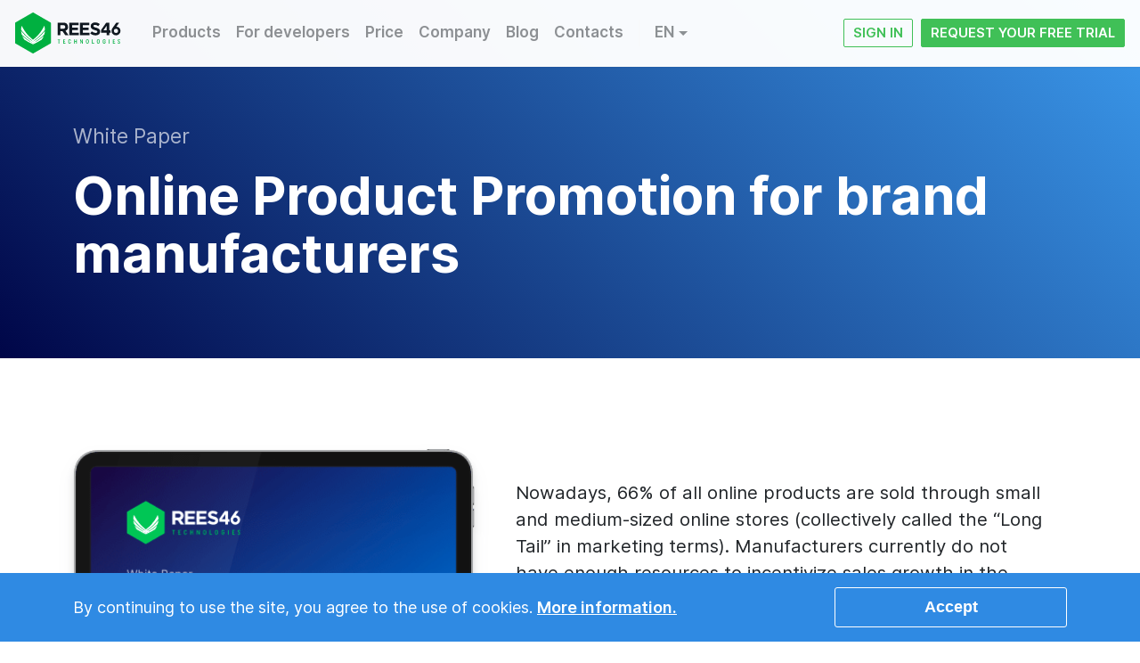

--- FILE ---
content_type: text/html; charset=utf-8
request_url: https://rees46.com/en/book-products-promotion
body_size: 8540
content:
<!DOCTYPE html><html lang="en"><head><meta name="csrf-param" content="authenticity_token" />
<meta name="csrf-token" content="Kf9xWMpMBfTOk/7OiA4WN/fsr8DZRYQgwwQrLSNkly9ax4TfIy9LjmQyzMzfgBwIxotUEJTF2EQ+ZSH09vj1HQ==" /><link rel="shortcut icon" type="image/x-icon" href="/assets/app-icon/favicon-00bd0b9f6950baf600aa6180fb809c7e946c8adca09de474557fb6004a8044d3.ico" /><link rel="stylesheet" media="all" href="/assets/application-0291d0a50e68282ca0f83a565a5a99524c141cded476e96bc48fb3dc3c8572d2.css" data-turbolinks-track="reload" /><script src="/assets/application-d7360a93543ece811f69af0e2cbfda989030cacc95329697d2ff024f081b1a0e.js" data-turbolinks-track="reload"></script><link href="https://rees46.com/en/book-products-promotion" rel="canonical" /><link href="https://cdnjs.cloudflare.com/ajax/libs/rangeslider.js/2.3.2/rangeslider.min.css" rel="stylesheet" /><script src="https://cdnjs.cloudflare.com/ajax/libs/rangeslider.js/2.3.2/rangeslider.min.js"></script><link href="https://unpkg.com/swiper/swiper-bundle.min.css" rel="stylesheet" /><script>$(document).ready(function(){

});</script><meta content="width=device-width, initial-scale=1, shrink-to-fit=no" name="viewport" /><script>(function(r) { window.r46=window.r46||function(){(r46.q=r46.q||[]).push(arguments)};var s=document.getElementsByTagName(r)[0],rs=document.createElement(r);rs.async=1;rs.src='//cdn.rees46.com/v3.js';s.parentNode.insertBefore(rs,s);})('script');
r46('init', "b2beb762b0fe96b3f00ebbdb20f5a2");
r46('webpush_subscription', 'popup', 'disable');
r46('email_subscription', 'popup', 'disable');
r46('profile', 'set', {
    "language": "en"
});</script><script>!function(){var t=document.createElement("script");t.type="text/javascript",t.async=!0,t.src="https://vk.com/js/api/openapi.js?168",t.onload=function(){VK.Retargeting.Init("VK-RTRG-887959-hsI2A"),VK.Retargeting.Hit()},document.head.appendChild(t)}();</script><noscript><img alt="" src="https://vk.com/rtrg?p=VK-RTRG-887959-hsI2A" style="position:fixed; left:-999px;" /></noscript><script>(function(m,e,t,r,i,k,a){m[i]=m[i]||function(){(m[i].a=m[i].a||[]).push(arguments)};m[i].l=1*new Date();k=e.createElement(t),a=e.getElementsByTagName(t)[0],k.async=1,k.src=r,a.parentNode.insertBefore(k,a)})
(window, document, "script", "https://mc.yandex.ru/metrika/tag.js", "ym");
ym(88393998, "init", {
      clickmap:true,
      trackLinks:true,
      accurateTrackBounce:true,
      webvisor:true
});</script><script async="async" src="https://www.googletagmanager.com/gtag/js?id=G-HS0GX6H3Q2"></script><script>window.dataLayer = window.dataLayer || [];
function gtag() {
  dataLayer.push(arguments);
}
gtag('js', new Date());
gtag('config', 'G-HS0GX6H3Q2');</script><script>(function (w, d, s, l, i) {
    w[l] = w[l] || [];
    w[l].push({
        'gtm.start':
            new Date().getTime(), event: 'gtm.js'
    });
    var f = d.getElementsByTagName(s)[0],
        j = d.createElement(s), dl = l != 'dataLayer' ? '&l=' + l : '';
    j.async = true;
    j.src =
        'https://www.googletagmanager.com/gtm.js?id=' + i + dl;
    f.parentNode.insertBefore(j, f);
})(window, document, 'script', 'dataLayer', 'GTM-W86L8TP');</script><script>!function(f,b,e,v,n,t,s){if(f.fbq)return;n=f.fbq=function(){n.callMethod? n.callMethod.apply(n,arguments):n.queue.push(arguments)};if(!f._fbq)f._fbq=n; n.push=n;n.loaded=!0;n.version='2.0';n.queue=[];t=b.createElement(e);t.async=!0; t.src=v;s=b.getElementsByTagName(e)[0];s.parentNode.insertBefore(t,s)}(window,document,'script','https://connect.facebook.net/en_US/fbevents.js');
fbq('init', '1706989126231652');
fbq('track', "PageView");</script><noscript><img height="1" src="https://www.facebook.com/tr?id=1706989126231652&amp;ev=PageView&amp;noscript=1" style="display:none" width="1" /></noscript><link rel="apple-touch-icon-precomposed" type="image/png" href="/assets/app-icon/apple-touch-icon-144x144-precomposed-751d7342675ae766819ec83c7cc10fd34b33b0ffbbed30cb6c4d3627eaf6cde0.png" sizes="144x144" /><link rel="apple-touch-icon-precomposed" type="image/png" href="/assets/app-icon/apple-touch-icon-114x114-precomposed-3a0c4934211ad029ac42ecf283fbd1b1b35e09feefab4e147821b5dfa7a4dbce.png" sizes="114x114" /><link rel="apple-touch-icon-precomposed" type="image/png" href="/assets/app-icon/apple-touch-icon-72x72-precomposed-d1c5bbdc3240f3533eb992630ec0db8c1bfa1f4dc9b7dd591db7ad7afdf38be1.png" sizes="72x72" /><link rel="apple-touch-icon-precomposed" type="image/png" href="/assets/app-icon/apple-touch-icon-precomposed-2f915c655fc845b5409d05c93655cac3d98326f1fb890efc4478fbffa0aad2a0.png" /><link href="https://rees46.com/assets/app-icon/apple-touch-icon-4ec989aecda1652507e465842d40dc4108040f19cbd4e16fcdf0ae95f0723854.png" rel="apple-touch-icon" sizes="180x180" /><link href="https://rees46.com/assets/app-icon/favicon-32x32-20ece86fc92df10fa6a3cbbf8c6c4f96bad80d09f659bb898f26bbf601dfdd4e.png" rel="icon" sizes="32x32" type="image/png" /><link href="https://rees46.com/assets/app-icon/favicon-16x16-149ee2f1212bba4e2377c047f3c52a9c88788d4fb924560603fd57582b19a23a.png" rel="icon" sizes="16x16" type="image/png" /><link color="#00b140" href="https://rees46.com/assets/app-icon/safari-pinned-tab-41ad459c562b336baa18e941970109d19c167efe452a34b66b17baa3fa0e2f2e.svg" rel="mask-icon" /><link href="https://rees46.com/assets/app-icon/favicon-00bd0b9f6950baf600aa6180fb809c7e946c8adca09de474557fb6004a8044d3.ico" rel="shortcut icon" /><meta content="#00b140" name="msapplication-TileColor" /><meta content="https://rees46.com/assets/app-icon/mstile-144x144-6128c55a52a30211f9163bd4e41a27aee10246a9eba809f060176cdae752f7b5.png" name="msapplication-TileImage" /><meta content="#ffffff" name="theme-color" /><meta content="summary" name="twitter:card" /><meta content="Get free eBook - Online Product Promotion for brand manufacturers" name="twitter:title" /><meta content="Nowadays, 66% of all online products are sold through small and medium-sized online stores (collectively called the “Long Tail” in marketing terms). Manufacturers currently do not have enough resources to incentivize sales growth in the Long Tail or collect relevant actionable sales analytics data." name="twitter:description" /><meta content="https://rees46.com/assets/papers-covers/brands-merchandising-en@3x-3bdc8ae430de1117143093473eaa6bb9674296386ab023d1012e0f4af5c52d19.png" name="twitter:image" /><meta content="@rees46com" name="twitter:creator" /><meta content="@rees46com" name="twitter:site" /><meta content="rees46.com" name="twitter:domain" /><meta content="REES46" property="og:site_name" /><meta content="Get free eBook - Online Product Promotion for brand manufacturers" property="og:title" /><meta content="Nowadays, 66% of all online products are sold through small and medium-sized online stores (collectively called the “Long Tail” in marketing terms). Manufacturers currently do not have enough resources to incentivize sales growth in the Long Tail or collect relevant actionable sales analytics data." property="og:description" /><meta content="https://rees46.com/assets/papers-covers/brands-merchandising-en@3x-3bdc8ae430de1117143093473eaa6bb9674296386ab023d1012e0f4af5c52d19.png" property="og:image" /><meta content="1200" property="og:image:width" /><meta content="628" property="og:image:height" /><title>Get free eBook - Online Product Promotion for brand manufacturers</title><meta content="Nowadays, 66% of all online products are sold through small and medium-sized online stores (collectively called the “Long Tail” in marketing terms). Manufacturers currently do not have enough resources to incentivize sales growth in the Long Tail or collect relevant actionable sales analytics data." name="description" /><meta content="https://rees46.com/assets/papers-covers/brands-merchandising-en@3x-3bdc8ae430de1117143093473eaa6bb9674296386ab023d1012e0f4af5c52d19.png" itemprop="image" /><meta content="81cbd2133b76e3b2" name="mailru-verification" /></head><body><script src="https://unpkg.com/swiper/swiper-bundle.min.js"></script><noscript><iframe height="0" src="https://www.googletagmanager.com/ns.html?id=GTM-W86L8TP" style="display:none;visibility:hidden" width="0"></iframe></noscript><div class="content"><div class="container-fluid"><nav class="navbar navbar-toggleable-lg navbar-light r-navbar fixed-top"><button aria-controls="navbarSupportedContent" aria-expanded="false" aria-label="Toggle navigation" class="navbar-toggler navbar-toggler-right collapsed r-navbar-toggler my-3" data-target="#navbarSupportedContent" data-toggle="collapse" type="button"><span class="close"><img src="/assets/icons/navbar/close-abee1e94eb038140672f357e9ed7ae3dd0bbbbc60c426cfa3f7de4f4e002d666.svg" /></span><span class="r-navbar-toggler-icon"><img src="/assets/icons/navbar/hamburger-9af95d2444753e5b94e3857d81c9283fb08801417063a0f5253b97dd23d93548.svg" /></span></button><div class="navbar-brand r-navbar-logo"><a href="/"><img alt="REES46 eCommerce marketing platform" src="/assets/logo/rees46-logo-5c8b653ca0deb6726eb7bdfcea30c0293083f26bd84462776d6ab0eb446634b3.svg" /></a></div><div class="collapse navbar-collapse" id="navbarSupportedContent"><ul class="navbar-nav mr-lg-auto"><li class="nav-item dropdown r-dropdown-menu"><a aria-expanded="false" aria-haspopup="true" class="nav-link dropdown-toggle r-navbar-link" data-toggle="dropdown" href="#" id="navbar-trigger-products">Products</a><div aria-labelledby="navbar-trigger-products" class="dropdown-menu r-dropdown"><small class="dropdown-header text-uppercase r-dropdown-header hidden-lg-down">Convert</small><a class="dropdown-item r-dropdown-item" href="/en/product-recommendations">Product Recommendations</a><a class="dropdown-item r-dropdown-item" href="/en/search">Personalized Site Search</a><a class="dropdown-item r-dropdown-item" href="/en/pop-ups">Programmatic Pop-ups</a><small class="dropdown-header text-uppercase r-dropdown-header hidden-lg-down">Bring back</small><a class="dropdown-item r-dropdown-item" href="/en/trigger-emails">Drip Campaigns</a><a class="dropdown-item r-dropdown-item" href="/en/transactional-messages">Transactional Messages</a><small class="dropdown-header text-uppercase r-dropdown-header hidden-lg-down">Re-engage</small><a class="dropdown-item r-dropdown-item" href="/en/email-marketing">Personalized Emails</a><a class="dropdown-item r-dropdown-item" href="/en/web-push">Web Push Campaigns</a><small class="dropdown-header text-uppercase r-dropdown-header hidden-lg-down">Gain loyalty</small><a class="dropdown-item r-dropdown-item" href="/en/reviews">Review automation</a><a class="dropdown-item r-dropdown-item" href="/en/nps">Net Promoter Score</a><small class="dropdown-header text-uppercase r-dropdown-header hidden-lg-down">In-store advertising</small><a class="dropdown-item r-dropdown-item" href="/en/rec-one">REC ONE</a><small class="dropdown-header text-uppercase r-dropdown-header hidden-lg-down">Other opportunities</small><a class="dropdown-item r-dropdown-item" href="/en/cdp">CDP</a><a class="dropdown-item r-dropdown-item" href="/en/js-scripts">JS scripts</a><a class="dropdown-item r-dropdown-item" href="/en/non-ecommerce">For non eCommerce</a></div></li><li class="nav-item dropdown r-dropdown-menu"><a aria-expanded="false" aria-haspopup="true" class="nav-link dropdown-toggle r-navbar-link" data-toggle="dropdown" href="#" id="navbar-trigger-for_developers">For developers</a><div aria-labelledby="navbar-trigger-for_developers" class="dropdown-menu r-dropdown"><a class="dropdown-item r-dropdown-item" href="/en/open-cdp">Open CDP</a><a class="dropdown-item r-dropdown-item" href="/en/datasets">Free datasets</a></div></li><li class="nav-item"><a class="nav-link r-navbar-link" href="/en/price">Price</a></li><li class="nav-item"><a class="nav-link r-navbar-link" href="/en/company">Company</a></li><li class="nav-item"><a class="nav-link r-navbar-link" target="_blank" href="https://rees46.com/blog-en/">Blog</a></li><li class="nav-item"><a class="nav-link r-navbar-link" href="/en/contacts">Contacts</a></li><div class="r-navbar-divider mx-2 align-self-center hidden-lg-down"></div><li class="nav-item dropdown"><a aria-expanded="false" aria-haspopup="true" class="nav-link dropdown-toggle r-navbar-link" data-toggle="dropdown" href="https://rees46.com" id="navbarDropdownMenuLink">EN</a><div aria-labelledby="navbarDropdownMenuLink" class="dropdown-menu r-dropdown"><a class="dropdown-item r-dropdown-item" href="/en">English</a><a class="dropdown-item r-dropdown-item" href="/de">Deutsch</a></div></li></ul><div class="row justify-content-center r-navbar-cta my-auto"><div class="mr-2"><a class="btn btn-sm btn btn-outline-primary text-uppercase r-btn-sm" href="https://app.rees46.com/customers/sign_in">Sign in</a></div><div><a class="btn btn-sm btn-primary text-uppercase r-btn-sm" href="https://app.rees46.com/home/request_demo?">Request your free trial</a></div></div></div></nav></div><script>/*
 *  Bootstrap Auto-Hiding Navbar - v1.0.5
 *  An extension for Bootstrap's fixed navbar which hides the navbar while the page is scrolling downwards and shows it the other way. The plugin is able to show/hide the navbar programmatically as well.
 *  https://www.virtuosoft.eu/code/bootstrap-autohidingnavbar/
 *
 *  Made by István Ujj-Mészáros
 *  Under Apache License v2.0 License
 */
;(function($, window, document, undefined) {
  var pluginName = 'autoHidingNavbar',
      $window = $(window),
      $document = $(document),
      _scrollThrottleTimer = null,
      _resizeThrottleTimer = null,
      _throttleDelay = 70,
      _lastScrollHandlerRun = 0,
      _previousScrollTop = null,
      _windowHeight = $window.height(),
      _visible = true,
      _hideOffset,
      defaults = {
        disableAutohide: false,
        showOnUpscroll: true,
        showOnBottom: true,
        hideOffset: 'auto', // "auto" means the navbar height
        animationDuration: 200
      };

  function AutoHidingNavbar(element, options) {
    this.element = $(element);
    this.settings = $.extend({}, defaults, options);
    this._defaults = defaults;
    this._name = pluginName;
    this.init();
  }

  function hide(autoHidingNavbar) {
    if (!_visible) {
      return;
    }

    autoHidingNavbar.element.addClass('navbar-hidden').animate({
      top: -1 * parseInt(autoHidingNavbar.element.css('height'), 10)
    }, {
      queue: false,
      duration: autoHidingNavbar.settings.animationDuration
    });

    $('.dropdown.open .dropdown-toggle', autoHidingNavbar.element).dropdown('toggle');

    _visible = false;
  }

  function show(autoHidingNavbar) {
    if (_visible) {
      return;
    }

    autoHidingNavbar.element.removeClass('navbar-hidden').animate({
      top: 0
    }, {
      queue: false,
      duration: autoHidingNavbar.settings.animationDuration
    });
    _visible = true;
  }

  function detectState(autoHidingNavbar) {
    var scrollTop = $window.scrollTop(),
        scrollDelta = scrollTop - _previousScrollTop;

    _previousScrollTop = scrollTop;

    if (scrollDelta < 0) {
      if (_visible) {
        return;
      }

      if (autoHidingNavbar.settings.showOnUpscroll || scrollTop <= _hideOffset) {
        show(autoHidingNavbar);
      }
    }
    else if (scrollDelta > 0) {
      if (!_visible) {
        if (autoHidingNavbar.settings.showOnBottom && scrollTop + _windowHeight === $document.height()) {
          show(autoHidingNavbar);
        }
        return;
      }

      if (scrollTop >= _hideOffset) {
        hide(autoHidingNavbar);
      }
    }

  }

  function scrollHandler(autoHidingNavbar) {
    if (autoHidingNavbar.settings.disableAutohide) {
      return;
    }

    _lastScrollHandlerRun = new Date().getTime();

    detectState(autoHidingNavbar);
  }

  function bindEvents(autoHidingNavbar) {
    $document.on('scroll.' + pluginName, function() {
      if (new Date().getTime() - _lastScrollHandlerRun > _throttleDelay) {
        scrollHandler(autoHidingNavbar);
      }
      else {
        clearTimeout(_scrollThrottleTimer);
        _scrollThrottleTimer = setTimeout(function() {
          scrollHandler(autoHidingNavbar);
        }, _throttleDelay);
      }
    });

    $window.on('resize.' + pluginName, function() {
      clearTimeout(_resizeThrottleTimer);
      _resizeThrottleTimer = setTimeout(function() {
        _windowHeight = $window.height();
      }, _throttleDelay);
    });
  }

  function unbindEvents() {
    $document.off('.' + pluginName);

    $window.off('.' + pluginName);
  }

  AutoHidingNavbar.prototype = {
  init: function() {
      this.elements = {
        navbar: this.element
      };

      this.setDisableAutohide(this.settings.disableAutohide);
      this.setShowOnUpscroll(this.settings.showOnUpscroll);
      this.setShowOnBottom(this.settings.showOnBottom);
      this.setHideOffset(this.settings.hideOffset);
      this.setAnimationDuration(this.settings.animationDuration);

      _hideOffset = this.settings.hideOffset === 'auto' ? parseInt(this.element.css('height'), 10) : this.settings.hideOffset;
      bindEvents(this);

      return this.element;
  },
  setDisableAutohide: function(value) {
      this.settings.disableAutohide = value;
      return this.element;
  },
  setShowOnUpscroll: function(value) {
      this.settings.showOnUpscroll = value;
      return this.element;
  },
  setShowOnBottom: function(value) {
      this.settings.showOnBottom = value;
      return this.element;
  },
  setHideOffset: function(value) {
      this.settings.hideOffset = value;
      return this.element;
  },
  setAnimationDuration: function(value) {
      this.settings.animationDuration = value;
      return this.element;
  },
  show: function() {
      show(this);
      return this.element;
  },
  hide: function() {
      hide(this);
      return this.element;
  },
  destroy: function() {
      unbindEvents(this);
      show(this);
      $.data(this, 'plugin_' + pluginName, null);
      return this.element;
  }
  };

  $.fn[pluginName] = function(options) {
    var args = arguments;

    if (options === undefined || typeof options === 'object') {
      return this.each(function() {
        if (!$.data(this, 'plugin_' + pluginName)) {
          $.data(this, 'plugin_' + pluginName, new AutoHidingNavbar(this, options));
        }
      });
    } else if (typeof options === 'string' && options[0] !== '_' && options !== 'init') {
      var returns;

      this.each(function() {
        var instance = $.data(this, 'plugin_' + pluginName);

        if (instance instanceof AutoHidingNavbar && typeof instance[options] === 'function') {
          returns = instance[options].apply(instance, Array.prototype.slice.call(args, 1));
        }
      });

      return returns !== undefined ? returns : this;
    }

  };

})(jQuery, window, document);

$('.navbar-fixed-top').autoHidingNavbar({});</script><script>$(document).ready(function(){
  $('.fixed-top').autoHidingNavbar({});
  });</script><article><div class="container-fluid r-hero r-bg-hero-gradient-blue__dark"><div class="container text-white mt-9 mb-7"><div class="row align-items-center"><div class="col"><div class="r-hero-lead r-text__secondary mb-3">White Paper</div><div class="r-hero-title mb-3">Online Product Promotion for brand manufacturers</div></div></div></div></div><div class="container-fluid"><div class="container py-8"><div class="row"><div class="col-md-5 text-center mb-6"><img class="img-fluid r-shadow-img-xl w-100" data-interchange="/assets/mockup/ebooks/ebook-5-en@2x-02157648239bf323c07e51d43f23733b14309d9e08d690461914b5139b05db5b.png" src="/assets/mockup/ebooks/ebook-5-en-a34035f9e9ec87c606c0b02e73a1f42220dbae751eac3f84e67e6af626c3a16c.png" /></div><div class="col-md-7 p-md-5"><div class="mb-6"><p class="lead">Nowadays, 66% of all online products are sold through small and medium-sized online stores (collectively called the “Long Tail” in marketing terms). Manufacturers currently do not have enough resources to incentivize sales growth in the Long Tail or collect relevant actionable sales analytics data.</p><p class="lead">This document explores the subject of eCommerce marketing techniques and automation tools that allow marketing department to effectively promote products in the Long Tail and collect precise and detailed actionable analytics data on sales profitability and marketing campaign results from tens of thousands of online stores.</p></div><div class="d-flex align-items-center"><a class="btn btn-primary btn-lg" target="_blank" href="https://drive.google.com/file/d/0B0em38T3dOEhc25UWXR4VGdiU28/view">Download</a><div class="ml-auto"><div id="fb-root"><div class="text-center" style="display: flex; justify-content: center;"><div class="mr-3"><a class="twitter-share-button btn btn-lg btm-primary" data-size="large" href="https://twitter.com/intent/tweet?hashtags=ecommerce+marketing+personalization&amp;text=OMG%21%21%21+This+is+free+eBook+about+Online+Product+Promotion+for+brand+manufacturers%21&amp;url=https%3A%2F%2Frees46.com%2Fen%2Fbook-products-promotion%3Futm_campaign%3Dbooks%26utm_content%3Dproducts_promotion%26utm_medium%3Dshare%26utm_source%3Dtwitter">Tweet</a></div><div class="fb-share-button" data-href="https://rees46.com/en/book-products-promotion?utm_campaign=books&amp;utm_content=products_promotion&amp;utm_medium=share&amp;utm_source=facebook" data-layout="button" data-mobile-iframe="true" data-size="large"><a class="btn btn-lg btm-primary fb-xfbml-parse-ignore" href="https://www.facebook.com/sharer/sharer.php?src=sdkpreparse&amp;u=https%3A%2F%2Frees46.com%2Fen%2Fbook-products-promotion%3Futm_campaign%3Dbooks%26utm_content%3Dproducts_promotion%26utm_medium%3Dshare%26utm_source%3Dfacebook" target="_blank">Share</a></div></div></div></div></div></div></div></div></div><div class="container-fluid py-8 text-white r-bg-section-solid-gray__dark"><div class="container"><div class="row justify-content-center r-section-title"><div class="col-12 col-lg-11 text-center"><h1>Other books</h1><p class="lead r-text__secondary"></p></div></div><div class="row"><div class="col"><div class="swiper-container-case"><div class="swiper-wrapper"><div class="swiper-slide" style="height: auto;"><div class="d-flex h-100"><div class="d-flex flex-column p-3"><div class="mb-3"><img class="img-fluid r-shadow-img-lg" data-interchange="/assets/mockup/ebooks/ebook-1-en@2x-90433c5fcaf44fbc63809e9d5230ab4f7d9a3e3485762d2354b7f89a980cf1ee.png" src="/assets/mockup/ebooks/ebook-1-en-dc4ebd98ef7d74425a662392a33fd1c09047b9edf9817c786a5ad04a62694fe9.png" /></div><div class="d-flex flex-column px-2"><div class="text-muted mb-1">Technology overview</div><h4>Progressive Personalization in eCommerce</h4></div><div class="mt-auto px-2"><a class="" href="/en/book-progressive-personalization">Read more →</a></div></div></div></div><div class="swiper-slide" style="height: auto;"><div class="d-flex h-100"><div class="d-flex flex-column p-3"><div class="mb-3"><img class="img-fluid r-shadow-img-lg" data-interchange="/assets/mockup/ebooks/ebook-2-en@2x-1829591062a652af3bc4a17e5cc7660a97208515a6edea7661f5d42ed2a122bc.png" src="/assets/mockup/ebooks/ebook-2-en-cf2eaf4d097f19d782776923d0c97255b7d137e13eb9b4b1442f5ed16bb66588.png" /></div><div class="d-flex flex-column px-2"><div class="text-muted mb-1">Technology overview</div><h4>Progressive Personalization in FMCG eCommerce</h4></div><div class="mt-auto px-2"><a class="" href="/en/book-progressive-personalization-fmcg">Read more →</a></div></div></div></div><div class="swiper-slide" style="height: auto;"><div class="d-flex h-100"><div class="d-flex flex-column p-3"><div class="mb-3"><img class="img-fluid r-shadow-img-lg" data-interchange="/assets/mockup/ebooks/ebook-3-en@2x-e70956fc7706b02d40bf1061e3813c54c793a4489c0f42622b0e3c54d6f1783f.png" src="/assets/mockup/ebooks/ebook-3-en-9e7e2f9c3d88967ea4b0b26a3478c5aca079ed961855964a1fe271b518effaad.png" /></div><div class="d-flex flex-column px-2"><div class="text-muted mb-1">Technology overview</div><h4>Progressive Personalization for Baby & Kids eCommerce</h4></div><div class="mt-auto px-2"><a class="" href="/en/book-progressive-personalization-kids">Read more →</a></div></div></div></div><div class="swiper-slide" style="height: auto;"><div class="d-flex h-100"><div class="d-flex flex-column p-3"><div class="mb-3"><img class="img-fluid r-shadow-img-lg" data-interchange="/assets/mockup/ebooks/ebook-4-en@2x-cb82cd691c15165c5da0eeb7b39f3276dc2bd0667b44269d11010a7aa21b9fd3.png" src="/assets/mockup/ebooks/ebook-4-en-26027c9b52bdf02be102f69be528ce9635bbebfac223823a86a70e4150af814f.png" /></div><div class="d-flex flex-column px-2"><div class="text-muted mb-1">Technology overview</div><h4>Progressive Personalization in Cosmetics & Beauty eCommerce</h4></div><div class="mt-auto px-2"><a class="" href="/en/book-progressive-personalization-cosmetics">Read more →</a></div></div></div></div><div class="swiper-slide" style="height: auto;"><div class="d-flex h-100"><div class="d-flex flex-column p-3"><div class="mb-3"><img class="img-fluid r-shadow-img-lg" data-interchange="/assets/mockup/ebooks/ebook-6-en@2x-410c36237ce1e338c6c3ed7a7c2bb90d2ca95af439b42e2d5d70633d503e2c61.png" src="/assets/mockup/ebooks/ebook-6-en-4c62e6fdc224058f44b6047c7a93c13b1b8c54700dfc6c604c906395ed30fecd.png" /></div><div class="d-flex flex-column px-2"><div class="text-muted mb-1">Book</div><h4>Subtle Strategies to Drive eCommerce Sales</h4></div><div class="mt-auto px-2"><a class="" href="/en/book-drive-ecommerce-sales">Read more →</a></div></div></div></div><div class="swiper-slide" style="height: auto;"><div class="d-flex h-100"><div class="d-flex flex-column p-3"><div class="mb-3"><img class="img-fluid r-shadow-img-lg" data-interchange="/assets/mockup/ebooks/ebook-7-en@2x-27a1a94b2a904124fca9d568148938579fbba2bbd4cfa799f5bc534b77da0daa.png" src="/assets/mockup/ebooks/ebook-7-en-bc1fe83ae12c1b6e40a37b14a1826622f35e28b225b45f86214244564074ad72.png" /></div><div class="d-flex flex-column px-2"><div class="text-muted mb-1">Presentation</div><h4>REES46 Features Overview</h4></div><div class="mt-auto px-2"><a class="" href="/en/book-rees46-features">Read more →</a></div></div></div></div></div><!-- Add Pagination --><!-- Add Arrows --></div></div></div><script>var swiperCase = new Swiper('.swiper-container-case', {
    setWrapperSize: true,
    loop: true,
    loopFillGroupWithBlank: false,
    autoplay: {
        delay: 5000,
        disableOnInteraction: false,
    },
    // navigation: {
    //     nextEl: '.swiper-button-next',
    //     prevEl: '.swiper-button-prev',
    // },
    grabCursor: true,
    centeredSlides: true,
    slidesPerView: 3,
    spaceBetween: 30,
    slidesPerGroup: 1,
    breakpoints: {
        320: {
            slidesPerView: 1,
            spaceBetween: 30
        },
        720: {
            slidesPerView: 2,
            spaceBetween: 30
        },
        960: {
            slidesPerView: 3,
            spaceBetween: 30
        },
    },
})</script></div></div></article></div><a class="demo-floating-button btn btn-primary" href="https://app.rees46.com/home/request_demo?locale=en&amp;utm_campaign=demo&amp;utm_medium=float-button&amp;utm_source=direct">Demo</a><footer class="footer container-fluid r-footer w-100"><div class="container py-6 py-md-5"><div class="d-none d-md-flex flex-column"><div class="d-flex align-items-center mb-3"><div class="d-flex" style="font-weight: 600"><div class="mr-3"><a target="_blank" href="https://rees46.com/blog-en">Blog</a></div><div class="mr-3"><a target="_blank" href="https://rees46.com/docs/en">Support</a></div><div class="mr-3"><a href="/en/contacts">Contacts</a></div></div><div class="d-flex ml-auto"><div class="r-icon-social"><a href="https://twitter.com/rees46com" target="_blank"><img class="" src="/assets/icons/24px/twitter-bc0d73c072a30b3d8083f45a5a492d3b329fee6b75ab6a6d76abdab43d0ccfea.svg" /></a></div></div></div><div class="d-flex small mb-3"><div class="mr-3"><a target="_blank" href="https://rees46.com/docs/en/legal/cookies.html">Cookie Policy</a></div><div class="mr-3"><a target="_blank" href="https://rees46.com/docs/en/legal/personal_data.html">Personal Data Policy</a></div><div class="mr-3"><a target="_blank" href="https://rees46.com/docs/en/legal/privacy.html">Privacy Policy</a></div><div class="mr-3"><a target="_blank" href="https://rees46.com/docs/en/legal/terms.html">Terms and Conditions</a></div></div><div class="d-flex"><div class="small">© 2013-2026 REES46, INC.</div><div class="small ml-auto"><a target="_blank" href="http://mkechinov.com/">Michael Kechinov`s project</a></div></div></div><div class="d-flex d-md-none justify-content-center text-center"><div class="d-flex flex-column align-items-center"><div class="d-flex mb-4 lead" style="font-weight: 600"><div class="mx-3"><a target="_blank" href="https://rees46.com/blog-en">Blog</a></div><div class="mx-3"><a target="_blank" href="https://rees46.com/docs/en">Support</a></div><div class="mx-3"><a href="/en/contacts">Contacts</a></div></div><div class="d-flex flex-wrap mb-6 text-center justify-content-center"><div class="p-3"><a target="_blank" href="https://rees46.com/docs/en/legal/cookies.html">Cookie Policy</a></div><div class="p-3"><a target="_blank" href="https://rees46.com/docs/en/legal/personal_data.html">Personal Data Policy</a></div><div class="p-3"><a target="_blank" href="https://rees46.com/docs/en/legal/privacy.html">Privacy Policy</a></div><div class="p-3"><a target="_blank" href="https://rees46.com/docs/en/legal/terms.html">Terms and Conditions</a></div></div><div class="d-flex mb-6"><div class="r-icon-social"><a href="https://www.facebook.com/rees46/" target="_blank"><img class="" src="/assets/icons/24px/fb-6cb540a2e216442a6280a8fcd1930b9459c61a5be34c940fae2bba6b2ba57678.svg" /></a></div><div class="r-icon-social"><a href="https://twitter.com/rees46com" target="_blank"><img class="" src="/assets/icons/24px/twitter-bc0d73c072a30b3d8083f45a5a492d3b329fee6b75ab6a6d76abdab43d0ccfea.svg" /></a></div></div><div class="p-3">Copyright © 2013-2026 REES46, INC.</div><div class="p-3"><a target="_blank" href="http://mkechinov.com/">Michael Kechinov`s project</a></div></div></div></div></footer><div class="cookie-policy"><div class="container"><div class="row d-flex"><div class="col-12 col-md-9 text-left align-self-center mb-md-0 mb-3">By continuing to use the site, you agree to the use of cookies. <a target="_blank" href="https://rees46.com/docs/en/legal/cookies.html">More information.</a></div><div class="col-12 col-md-3"><button class="btn btn-outline-primary btn-block" type="button">Accept</button></div></div></div></div><script>$('.cookie-policy button').click(function() {
  var d = new Date();
  d.setTime(d.getTime() + (365*24*60*60*1000));
  document.cookie = 'cookie_eu_accepted=true;expires=' + d.toUTCString() + ';path=/';
  $('.cookie-policy').remove();
});</script></body></html>

--- FILE ---
content_type: text/css
request_url: https://rees46.com/assets/application-0291d0a50e68282ca0f83a565a5a99524c141cded476e96bc48fb3dc3c8572d2.css
body_size: 35201
content:
.tether-element,.tether-element *,.tether-element:after,.tether-element :after,.tether-element:before,.tether-element :before{box-sizing:border-box}.tether-element{position:absolute;display:none}.tether-element.tether-open{display:block}/*!
 * Bootstrap v4.0.0-alpha.6 (https://getbootstrap.com)
 * Copyright 2011-2017 The Bootstrap Authors
 * Copyright 2011-2017 Twitter, Inc.
 * Licensed under MIT (https://github.com/twbs/bootstrap/blob/master/LICENSE)
 */html{-webkit-font-smoothing:antialiased}html{font-size:14px}@media (min-width: 576px){html{font-size:15px}}@media (min-width: 768px){html{font-size:16px}}@media (min-width: 992px){html{font-size:17px}}/*! normalize.css v5.0.0 | MIT License | github.com/necolas/normalize.css */html{font-family:sans-serif;line-height:1.15;-ms-text-size-adjust:100%;-webkit-text-size-adjust:100%}body{margin:0}article,aside,footer,header,nav,section{display:block}h1{font-size:2em;margin:0.67em 0}figcaption,figure,main{display:block}figure{margin:1em 40px}hr{box-sizing:content-box;height:0;overflow:visible}pre{font-family:monospace, monospace;font-size:1em}a{background-color:transparent;-webkit-text-decoration-skip:objects}a:active,a:hover{outline-width:0}abbr[title]{border-bottom:none;text-decoration:underline;-webkit-text-decoration:underline dotted;text-decoration:underline dotted}b,strong{font-weight:inherit}b,strong{font-weight:bolder}code,kbd,samp{font-family:monospace, monospace;font-size:1em}dfn{font-style:italic}mark{background-color:#ff0;color:#000}small{font-size:80%}sub,sup{font-size:75%;line-height:0;position:relative;vertical-align:baseline}sub{bottom:-0.25em}sup{top:-0.5em}audio,video{display:inline-block}audio:not([controls]){display:none;height:0}img{border-style:none}svg:not(:root){overflow:hidden}button,input,optgroup,select,textarea{font-family:sans-serif;font-size:100%;line-height:1.15;margin:0}button,input{overflow:visible}button,select{text-transform:none}button,html [type="button"],[type="reset"],[type="submit"]{-webkit-appearance:button}button::-moz-focus-inner,[type="button"]::-moz-focus-inner,[type="reset"]::-moz-focus-inner,[type="submit"]::-moz-focus-inner{border-style:none;padding:0}button:-moz-focusring,[type="button"]:-moz-focusring,[type="reset"]:-moz-focusring,[type="submit"]:-moz-focusring{outline:1px dotted ButtonText}fieldset{border:1px solid #c0c0c0;margin:0 2px;padding:0.35em 0.625em 0.75em}legend{box-sizing:border-box;color:inherit;display:table;max-width:100%;padding:0;white-space:normal}progress{display:inline-block;vertical-align:baseline}textarea{overflow:auto}[type="checkbox"],[type="radio"]{box-sizing:border-box;padding:0}[type="number"]::-webkit-inner-spin-button,[type="number"]::-webkit-outer-spin-button{height:auto}[type="search"]{-webkit-appearance:textfield;outline-offset:-2px}[type="search"]::-webkit-search-cancel-button,[type="search"]::-webkit-search-decoration{-webkit-appearance:none}::-webkit-file-upload-button{-webkit-appearance:button;font:inherit}details,menu{display:block}summary{display:list-item}canvas{display:inline-block}template{display:none}[hidden]{display:none}@media print{*,*::before,*::after,p::first-letter,div::first-letter,blockquote::first-letter,li::first-letter,p::first-line,div::first-line,blockquote::first-line,li::first-line{text-shadow:none !important;box-shadow:none !important}a,a:visited{text-decoration:underline}abbr[title]::after{content:" (" attr(title) ")"}pre{white-space:pre-wrap !important}pre,blockquote{border:1px solid #999;page-break-inside:avoid}thead{display:table-header-group}tr,img{page-break-inside:avoid}p,h2,h3{orphans:3;widows:3}h2,h3{page-break-after:avoid}.navbar{display:none}.badge{border:1px solid #000}.table{border-collapse:collapse !important}.table td,.table th{background-color:#fff !important}.table-bordered th,.table-bordered td{border:1px solid #ddd !important}}html{box-sizing:border-box}*,*::before,*::after{box-sizing:inherit}@-ms-viewport{width:device-width}html{-ms-overflow-style:scrollbar;-webkit-tap-highlight-color:transparent}body{font-family:"Inter", -apple-system, system-ui, BlinkMacSystemFont, "Segoe UI", Roboto, "Helvetica Neue", Arial, sans-serif;font-size:1rem;font-weight:400;line-height:1.5;color:#212529;background-color:#fff}[tabindex="-1"]:focus{outline:none !important}h1,h2,h3,h4,h5,h6{margin-top:0;margin-bottom:.5rem}p{margin-top:0;margin-bottom:1rem}abbr[title],abbr[data-original-title]{cursor:help}address{margin-bottom:1rem;font-style:normal;line-height:inherit}ol,ul,dl{margin-top:0;margin-bottom:1rem}ol ol,ul ul,ol ul,ul ol{margin-bottom:0}dt{font-weight:700}dd{margin-bottom:.5rem;margin-left:0}blockquote{margin:0 0 1rem}a{color:#40c057;text-decoration:none}a:focus,a:hover{color:#2d873d;text-decoration:underline}a:not([href]):not([tabindex]){color:inherit;text-decoration:none}a:not([href]):not([tabindex]):focus,a:not([href]):not([tabindex]):hover{color:inherit;text-decoration:none}a:not([href]):not([tabindex]):focus{outline:0}pre{margin-top:0;margin-bottom:1rem;overflow:auto}figure{margin:0 0 1rem}img{vertical-align:middle}[role="button"]{cursor:pointer}a,area,button,[role="button"],input,label,select,summary,textarea{touch-action:manipulation}table{border-collapse:collapse;background-color:transparent}caption{padding-top:0.75rem;padding-bottom:0.75rem;color:#868e96;text-align:left;caption-side:bottom}th{text-align:left}label{display:inline-block;margin-bottom:.5rem}button:focus{outline:1px dotted;outline:5px auto -webkit-focus-ring-color}input,button,select,textarea{line-height:inherit}input[type="radio"]:disabled,input[type="checkbox"]:disabled{cursor:not-allowed}input[type="date"],input[type="time"],input[type="datetime-local"],input[type="month"]{-webkit-appearance:listbox}textarea{resize:vertical}fieldset{min-width:0;padding:0;margin:0;border:0}legend{display:block;width:100%;padding:0;margin-bottom:.5rem;font-size:1.5rem;line-height:inherit}input[type="search"]{-webkit-appearance:none}output{display:inline-block}[hidden]{display:none !important}h1,h2,h3,h4,h5,h6,.h1,.h2,.h3,.h4,.h5,.h6{margin-bottom:0.75rem;font-family:inherit;font-weight:700;line-height:1.2;color:inherit}h1,.h1{font-size:2.5rem}h2,.h2{font-size:2rem}h3,.h3{font-size:1.75rem}h4,.h4{font-size:1.5rem}h5,.h5{font-size:1.25rem}h6,.h6{font-size:1rem}.lead{font-size:1.2rem;font-weight:400}.display-1{font-size:6rem;font-weight:700;line-height:1.1}.display-2{font-size:4.875rem;font-weight:700;line-height:1.1}.display-3{font-size:3.3rem;font-weight:700;line-height:1.1}.display-4{font-size:2.5rem;font-weight:700;line-height:1.1}hr{margin-top:1rem;margin-bottom:1rem;border:0;border-top:1px solid rgba(33,37,41,0.1)}small,.small{font-size:80%;font-weight:400}mark,.mark{padding:0.2em;background-color:#fcf8e3}.list-unstyled{padding-left:0;list-style:none}.list-inline{padding-left:0;list-style:none}.list-inline-item{display:inline-block}.list-inline-item:not(:last-child){margin-right:5px}.initialism{font-size:90%;text-transform:uppercase}.blockquote{padding:0.5rem 1rem;margin-bottom:1rem;font-size:1.25rem;border-left:0.25rem solid #e9ecef}.blockquote-footer{display:block;font-size:80%;color:#ced4da}.blockquote-footer::before{content:"\2014 \00A0"}.blockquote-reverse{padding-right:1rem;padding-left:0;text-align:right;border-right:0.25rem solid #e9ecef;border-left:0}.blockquote-reverse .blockquote-footer::before{content:""}.blockquote-reverse .blockquote-footer::after{content:"\00A0 \2014"}.img-fluid{max-width:100%;height:auto}.img-thumbnail{padding:0.25rem;background-color:#fff;border:1px solid #ddd;border-radius:3px;transition:all 0.2s ease-in-out;max-width:100%;height:auto}.figure{display:inline-block}.figure-img{margin-bottom:0.5rem;line-height:1}.figure-caption{font-size:90%;color:#ced4da}code,kbd,pre,samp{font-family:Menlo, Monaco, Consolas, "Liberation Mono", "Courier New", monospace}code{padding:0.2rem 0.4rem;font-size:90%;color:#bd4147;background-color:#f8f9fa;border-radius:3px}a>code{padding:0;color:inherit;background-color:inherit}kbd{padding:0.2rem 0.4rem;font-size:90%;color:#fff;background-color:#343a40;border-radius:2px}kbd kbd{padding:0;font-size:100%;font-weight:700}pre{display:block;margin-top:0;margin-bottom:1rem;font-size:90%;color:#343a40}pre code{padding:0;font-size:inherit;color:inherit;background-color:transparent;border-radius:0}.pre-scrollable{max-height:340px;overflow-y:scroll}.container{position:relative;margin-left:auto;margin-right:auto;padding-right:12px;padding-left:12px}@media (min-width: 576px){.container{padding-right:12px;padding-left:12px}}@media (min-width: 768px){.container{padding-right:12px;padding-left:12px}}@media (min-width: 992px){.container{padding-right:12px;padding-left:12px}}@media (min-width: 1200px){.container{padding-right:12px;padding-left:12px}}@media (min-width: 576px){.container{width:540px;max-width:100%}}@media (min-width: 768px){.container{width:720px;max-width:100%}}@media (min-width: 992px){.container{width:960px;max-width:100%}}@media (min-width: 1200px){.container{width:1140px;max-width:100%}}.container-fluid{position:relative;margin-left:auto;margin-right:auto;padding-right:12px;padding-left:12px}@media (min-width: 576px){.container-fluid{padding-right:12px;padding-left:12px}}@media (min-width: 768px){.container-fluid{padding-right:12px;padding-left:12px}}@media (min-width: 992px){.container-fluid{padding-right:12px;padding-left:12px}}@media (min-width: 1200px){.container-fluid{padding-right:12px;padding-left:12px}}.row{display:flex;flex-wrap:wrap;margin-right:-12px;margin-left:-12px}@media (min-width: 576px){.row{margin-right:-12px;margin-left:-12px}}@media (min-width: 768px){.row{margin-right:-12px;margin-left:-12px}}@media (min-width: 992px){.row{margin-right:-12px;margin-left:-12px}}@media (min-width: 1200px){.row{margin-right:-12px;margin-left:-12px}}.no-gutters{margin-right:0;margin-left:0}.no-gutters>.col,.no-gutters>[class*="col-"]{padding-right:0;padding-left:0}.col-1,.col-2,.col-3,.col-4,.col-5,.col-6,.col-7,.col-8,.col-9,.col-10,.col-11,.col-12,.col,.col-sm-1,.col-sm-2,.col-sm-3,.col-sm-4,.col-sm-5,.col-sm-6,.col-sm-7,.col-sm-8,.col-sm-9,.col-sm-10,.col-sm-11,.col-sm-12,.col-sm,.col-md-1,.col-md-2,.col-md-3,.col-md-4,.col-md-5,.col-md-6,.col-md-7,.col-md-8,.col-md-9,.col-md-10,.col-md-11,.col-md-12,.col-md,.col-lg-1,.col-lg-2,.col-lg-3,.col-lg-4,.col-lg-5,.col-lg-6,.col-lg-7,.col-lg-8,.col-lg-9,.col-lg-10,.col-lg-11,.col-lg-12,.col-lg,.col-xl-1,.col-xl-2,.col-xl-3,.col-xl-4,.col-xl-5,.col-xl-6,.col-xl-7,.col-xl-8,.col-xl-9,.col-xl-10,.col-xl-11,.col-xl-12,.col-xl{position:relative;width:100%;min-height:1px;padding-right:12px;padding-left:12px}@media (min-width: 576px){.col-1,.col-2,.col-3,.col-4,.col-5,.col-6,.col-7,.col-8,.col-9,.col-10,.col-11,.col-12,.col,.col-sm-1,.col-sm-2,.col-sm-3,.col-sm-4,.col-sm-5,.col-sm-6,.col-sm-7,.col-sm-8,.col-sm-9,.col-sm-10,.col-sm-11,.col-sm-12,.col-sm,.col-md-1,.col-md-2,.col-md-3,.col-md-4,.col-md-5,.col-md-6,.col-md-7,.col-md-8,.col-md-9,.col-md-10,.col-md-11,.col-md-12,.col-md,.col-lg-1,.col-lg-2,.col-lg-3,.col-lg-4,.col-lg-5,.col-lg-6,.col-lg-7,.col-lg-8,.col-lg-9,.col-lg-10,.col-lg-11,.col-lg-12,.col-lg,.col-xl-1,.col-xl-2,.col-xl-3,.col-xl-4,.col-xl-5,.col-xl-6,.col-xl-7,.col-xl-8,.col-xl-9,.col-xl-10,.col-xl-11,.col-xl-12,.col-xl{padding-right:12px;padding-left:12px}}@media (min-width: 768px){.col-1,.col-2,.col-3,.col-4,.col-5,.col-6,.col-7,.col-8,.col-9,.col-10,.col-11,.col-12,.col,.col-sm-1,.col-sm-2,.col-sm-3,.col-sm-4,.col-sm-5,.col-sm-6,.col-sm-7,.col-sm-8,.col-sm-9,.col-sm-10,.col-sm-11,.col-sm-12,.col-sm,.col-md-1,.col-md-2,.col-md-3,.col-md-4,.col-md-5,.col-md-6,.col-md-7,.col-md-8,.col-md-9,.col-md-10,.col-md-11,.col-md-12,.col-md,.col-lg-1,.col-lg-2,.col-lg-3,.col-lg-4,.col-lg-5,.col-lg-6,.col-lg-7,.col-lg-8,.col-lg-9,.col-lg-10,.col-lg-11,.col-lg-12,.col-lg,.col-xl-1,.col-xl-2,.col-xl-3,.col-xl-4,.col-xl-5,.col-xl-6,.col-xl-7,.col-xl-8,.col-xl-9,.col-xl-10,.col-xl-11,.col-xl-12,.col-xl{padding-right:12px;padding-left:12px}}@media (min-width: 992px){.col-1,.col-2,.col-3,.col-4,.col-5,.col-6,.col-7,.col-8,.col-9,.col-10,.col-11,.col-12,.col,.col-sm-1,.col-sm-2,.col-sm-3,.col-sm-4,.col-sm-5,.col-sm-6,.col-sm-7,.col-sm-8,.col-sm-9,.col-sm-10,.col-sm-11,.col-sm-12,.col-sm,.col-md-1,.col-md-2,.col-md-3,.col-md-4,.col-md-5,.col-md-6,.col-md-7,.col-md-8,.col-md-9,.col-md-10,.col-md-11,.col-md-12,.col-md,.col-lg-1,.col-lg-2,.col-lg-3,.col-lg-4,.col-lg-5,.col-lg-6,.col-lg-7,.col-lg-8,.col-lg-9,.col-lg-10,.col-lg-11,.col-lg-12,.col-lg,.col-xl-1,.col-xl-2,.col-xl-3,.col-xl-4,.col-xl-5,.col-xl-6,.col-xl-7,.col-xl-8,.col-xl-9,.col-xl-10,.col-xl-11,.col-xl-12,.col-xl{padding-right:12px;padding-left:12px}}@media (min-width: 1200px){.col-1,.col-2,.col-3,.col-4,.col-5,.col-6,.col-7,.col-8,.col-9,.col-10,.col-11,.col-12,.col,.col-sm-1,.col-sm-2,.col-sm-3,.col-sm-4,.col-sm-5,.col-sm-6,.col-sm-7,.col-sm-8,.col-sm-9,.col-sm-10,.col-sm-11,.col-sm-12,.col-sm,.col-md-1,.col-md-2,.col-md-3,.col-md-4,.col-md-5,.col-md-6,.col-md-7,.col-md-8,.col-md-9,.col-md-10,.col-md-11,.col-md-12,.col-md,.col-lg-1,.col-lg-2,.col-lg-3,.col-lg-4,.col-lg-5,.col-lg-6,.col-lg-7,.col-lg-8,.col-lg-9,.col-lg-10,.col-lg-11,.col-lg-12,.col-lg,.col-xl-1,.col-xl-2,.col-xl-3,.col-xl-4,.col-xl-5,.col-xl-6,.col-xl-7,.col-xl-8,.col-xl-9,.col-xl-10,.col-xl-11,.col-xl-12,.col-xl{padding-right:12px;padding-left:12px}}.col{flex-basis:0;flex-grow:1;max-width:100%}.col-auto{flex:0 0 auto;width:auto}.col-1{flex:0 0 8.3333333333%;max-width:8.3333333333%}.col-2{flex:0 0 16.6666666667%;max-width:16.6666666667%}.col-3{flex:0 0 25%;max-width:25%}.col-4{flex:0 0 33.3333333333%;max-width:33.3333333333%}.col-5{flex:0 0 41.6666666667%;max-width:41.6666666667%}.col-6{flex:0 0 50%;max-width:50%}.col-7{flex:0 0 58.3333333333%;max-width:58.3333333333%}.col-8{flex:0 0 66.6666666667%;max-width:66.6666666667%}.col-9{flex:0 0 75%;max-width:75%}.col-10{flex:0 0 83.3333333333%;max-width:83.3333333333%}.col-11{flex:0 0 91.6666666667%;max-width:91.6666666667%}.col-12{flex:0 0 100%;max-width:100%}.pull-0{right:auto}.pull-1{right:8.3333333333%}.pull-2{right:16.6666666667%}.pull-3{right:25%}.pull-4{right:33.3333333333%}.pull-5{right:41.6666666667%}.pull-6{right:50%}.pull-7{right:58.3333333333%}.pull-8{right:66.6666666667%}.pull-9{right:75%}.pull-10{right:83.3333333333%}.pull-11{right:91.6666666667%}.pull-12{right:100%}.push-0{left:auto}.push-1{left:8.3333333333%}.push-2{left:16.6666666667%}.push-3{left:25%}.push-4{left:33.3333333333%}.push-5{left:41.6666666667%}.push-6{left:50%}.push-7{left:58.3333333333%}.push-8{left:66.6666666667%}.push-9{left:75%}.push-10{left:83.3333333333%}.push-11{left:91.6666666667%}.push-12{left:100%}.offset-1{margin-left:8.3333333333%}.offset-2{margin-left:16.6666666667%}.offset-3{margin-left:25%}.offset-4{margin-left:33.3333333333%}.offset-5{margin-left:41.6666666667%}.offset-6{margin-left:50%}.offset-7{margin-left:58.3333333333%}.offset-8{margin-left:66.6666666667%}.offset-9{margin-left:75%}.offset-10{margin-left:83.3333333333%}.offset-11{margin-left:91.6666666667%}@media (min-width: 576px){.col-sm{flex-basis:0;flex-grow:1;max-width:100%}.col-sm-auto{flex:0 0 auto;width:auto}.col-sm-1{flex:0 0 8.3333333333%;max-width:8.3333333333%}.col-sm-2{flex:0 0 16.6666666667%;max-width:16.6666666667%}.col-sm-3{flex:0 0 25%;max-width:25%}.col-sm-4{flex:0 0 33.3333333333%;max-width:33.3333333333%}.col-sm-5{flex:0 0 41.6666666667%;max-width:41.6666666667%}.col-sm-6{flex:0 0 50%;max-width:50%}.col-sm-7{flex:0 0 58.3333333333%;max-width:58.3333333333%}.col-sm-8{flex:0 0 66.6666666667%;max-width:66.6666666667%}.col-sm-9{flex:0 0 75%;max-width:75%}.col-sm-10{flex:0 0 83.3333333333%;max-width:83.3333333333%}.col-sm-11{flex:0 0 91.6666666667%;max-width:91.6666666667%}.col-sm-12{flex:0 0 100%;max-width:100%}.pull-sm-0{right:auto}.pull-sm-1{right:8.3333333333%}.pull-sm-2{right:16.6666666667%}.pull-sm-3{right:25%}.pull-sm-4{right:33.3333333333%}.pull-sm-5{right:41.6666666667%}.pull-sm-6{right:50%}.pull-sm-7{right:58.3333333333%}.pull-sm-8{right:66.6666666667%}.pull-sm-9{right:75%}.pull-sm-10{right:83.3333333333%}.pull-sm-11{right:91.6666666667%}.pull-sm-12{right:100%}.push-sm-0{left:auto}.push-sm-1{left:8.3333333333%}.push-sm-2{left:16.6666666667%}.push-sm-3{left:25%}.push-sm-4{left:33.3333333333%}.push-sm-5{left:41.6666666667%}.push-sm-6{left:50%}.push-sm-7{left:58.3333333333%}.push-sm-8{left:66.6666666667%}.push-sm-9{left:75%}.push-sm-10{left:83.3333333333%}.push-sm-11{left:91.6666666667%}.push-sm-12{left:100%}.offset-sm-0{margin-left:0%}.offset-sm-1{margin-left:8.3333333333%}.offset-sm-2{margin-left:16.6666666667%}.offset-sm-3{margin-left:25%}.offset-sm-4{margin-left:33.3333333333%}.offset-sm-5{margin-left:41.6666666667%}.offset-sm-6{margin-left:50%}.offset-sm-7{margin-left:58.3333333333%}.offset-sm-8{margin-left:66.6666666667%}.offset-sm-9{margin-left:75%}.offset-sm-10{margin-left:83.3333333333%}.offset-sm-11{margin-left:91.6666666667%}}@media (min-width: 768px){.col-md{flex-basis:0;flex-grow:1;max-width:100%}.col-md-auto{flex:0 0 auto;width:auto}.col-md-1{flex:0 0 8.3333333333%;max-width:8.3333333333%}.col-md-2{flex:0 0 16.6666666667%;max-width:16.6666666667%}.col-md-3{flex:0 0 25%;max-width:25%}.col-md-4{flex:0 0 33.3333333333%;max-width:33.3333333333%}.col-md-5{flex:0 0 41.6666666667%;max-width:41.6666666667%}.col-md-6{flex:0 0 50%;max-width:50%}.col-md-7{flex:0 0 58.3333333333%;max-width:58.3333333333%}.col-md-8{flex:0 0 66.6666666667%;max-width:66.6666666667%}.col-md-9{flex:0 0 75%;max-width:75%}.col-md-10{flex:0 0 83.3333333333%;max-width:83.3333333333%}.col-md-11{flex:0 0 91.6666666667%;max-width:91.6666666667%}.col-md-12{flex:0 0 100%;max-width:100%}.pull-md-0{right:auto}.pull-md-1{right:8.3333333333%}.pull-md-2{right:16.6666666667%}.pull-md-3{right:25%}.pull-md-4{right:33.3333333333%}.pull-md-5{right:41.6666666667%}.pull-md-6{right:50%}.pull-md-7{right:58.3333333333%}.pull-md-8{right:66.6666666667%}.pull-md-9{right:75%}.pull-md-10{right:83.3333333333%}.pull-md-11{right:91.6666666667%}.pull-md-12{right:100%}.push-md-0{left:auto}.push-md-1{left:8.3333333333%}.push-md-2{left:16.6666666667%}.push-md-3{left:25%}.push-md-4{left:33.3333333333%}.push-md-5{left:41.6666666667%}.push-md-6{left:50%}.push-md-7{left:58.3333333333%}.push-md-8{left:66.6666666667%}.push-md-9{left:75%}.push-md-10{left:83.3333333333%}.push-md-11{left:91.6666666667%}.push-md-12{left:100%}.offset-md-0{margin-left:0%}.offset-md-1{margin-left:8.3333333333%}.offset-md-2{margin-left:16.6666666667%}.offset-md-3{margin-left:25%}.offset-md-4{margin-left:33.3333333333%}.offset-md-5{margin-left:41.6666666667%}.offset-md-6{margin-left:50%}.offset-md-7{margin-left:58.3333333333%}.offset-md-8{margin-left:66.6666666667%}.offset-md-9{margin-left:75%}.offset-md-10{margin-left:83.3333333333%}.offset-md-11{margin-left:91.6666666667%}}@media (min-width: 992px){.col-lg{flex-basis:0;flex-grow:1;max-width:100%}.col-lg-auto{flex:0 0 auto;width:auto}.col-lg-1{flex:0 0 8.3333333333%;max-width:8.3333333333%}.col-lg-2{flex:0 0 16.6666666667%;max-width:16.6666666667%}.col-lg-3{flex:0 0 25%;max-width:25%}.col-lg-4{flex:0 0 33.3333333333%;max-width:33.3333333333%}.col-lg-5{flex:0 0 41.6666666667%;max-width:41.6666666667%}.col-lg-6{flex:0 0 50%;max-width:50%}.col-lg-7{flex:0 0 58.3333333333%;max-width:58.3333333333%}.col-lg-8{flex:0 0 66.6666666667%;max-width:66.6666666667%}.col-lg-9{flex:0 0 75%;max-width:75%}.col-lg-10{flex:0 0 83.3333333333%;max-width:83.3333333333%}.col-lg-11{flex:0 0 91.6666666667%;max-width:91.6666666667%}.col-lg-12{flex:0 0 100%;max-width:100%}.pull-lg-0{right:auto}.pull-lg-1{right:8.3333333333%}.pull-lg-2{right:16.6666666667%}.pull-lg-3{right:25%}.pull-lg-4{right:33.3333333333%}.pull-lg-5{right:41.6666666667%}.pull-lg-6{right:50%}.pull-lg-7{right:58.3333333333%}.pull-lg-8{right:66.6666666667%}.pull-lg-9{right:75%}.pull-lg-10{right:83.3333333333%}.pull-lg-11{right:91.6666666667%}.pull-lg-12{right:100%}.push-lg-0{left:auto}.push-lg-1{left:8.3333333333%}.push-lg-2{left:16.6666666667%}.push-lg-3{left:25%}.push-lg-4{left:33.3333333333%}.push-lg-5{left:41.6666666667%}.push-lg-6{left:50%}.push-lg-7{left:58.3333333333%}.push-lg-8{left:66.6666666667%}.push-lg-9{left:75%}.push-lg-10{left:83.3333333333%}.push-lg-11{left:91.6666666667%}.push-lg-12{left:100%}.offset-lg-0{margin-left:0%}.offset-lg-1{margin-left:8.3333333333%}.offset-lg-2{margin-left:16.6666666667%}.offset-lg-3{margin-left:25%}.offset-lg-4{margin-left:33.3333333333%}.offset-lg-5{margin-left:41.6666666667%}.offset-lg-6{margin-left:50%}.offset-lg-7{margin-left:58.3333333333%}.offset-lg-8{margin-left:66.6666666667%}.offset-lg-9{margin-left:75%}.offset-lg-10{margin-left:83.3333333333%}.offset-lg-11{margin-left:91.6666666667%}}@media (min-width: 1200px){.col-xl{flex-basis:0;flex-grow:1;max-width:100%}.col-xl-auto{flex:0 0 auto;width:auto}.col-xl-1{flex:0 0 8.3333333333%;max-width:8.3333333333%}.col-xl-2{flex:0 0 16.6666666667%;max-width:16.6666666667%}.col-xl-3{flex:0 0 25%;max-width:25%}.col-xl-4{flex:0 0 33.3333333333%;max-width:33.3333333333%}.col-xl-5{flex:0 0 41.6666666667%;max-width:41.6666666667%}.col-xl-6{flex:0 0 50%;max-width:50%}.col-xl-7{flex:0 0 58.3333333333%;max-width:58.3333333333%}.col-xl-8{flex:0 0 66.6666666667%;max-width:66.6666666667%}.col-xl-9{flex:0 0 75%;max-width:75%}.col-xl-10{flex:0 0 83.3333333333%;max-width:83.3333333333%}.col-xl-11{flex:0 0 91.6666666667%;max-width:91.6666666667%}.col-xl-12{flex:0 0 100%;max-width:100%}.pull-xl-0{right:auto}.pull-xl-1{right:8.3333333333%}.pull-xl-2{right:16.6666666667%}.pull-xl-3{right:25%}.pull-xl-4{right:33.3333333333%}.pull-xl-5{right:41.6666666667%}.pull-xl-6{right:50%}.pull-xl-7{right:58.3333333333%}.pull-xl-8{right:66.6666666667%}.pull-xl-9{right:75%}.pull-xl-10{right:83.3333333333%}.pull-xl-11{right:91.6666666667%}.pull-xl-12{right:100%}.push-xl-0{left:auto}.push-xl-1{left:8.3333333333%}.push-xl-2{left:16.6666666667%}.push-xl-3{left:25%}.push-xl-4{left:33.3333333333%}.push-xl-5{left:41.6666666667%}.push-xl-6{left:50%}.push-xl-7{left:58.3333333333%}.push-xl-8{left:66.6666666667%}.push-xl-9{left:75%}.push-xl-10{left:83.3333333333%}.push-xl-11{left:91.6666666667%}.push-xl-12{left:100%}.offset-xl-0{margin-left:0%}.offset-xl-1{margin-left:8.3333333333%}.offset-xl-2{margin-left:16.6666666667%}.offset-xl-3{margin-left:25%}.offset-xl-4{margin-left:33.3333333333%}.offset-xl-5{margin-left:41.6666666667%}.offset-xl-6{margin-left:50%}.offset-xl-7{margin-left:58.3333333333%}.offset-xl-8{margin-left:66.6666666667%}.offset-xl-9{margin-left:75%}.offset-xl-10{margin-left:83.3333333333%}.offset-xl-11{margin-left:91.6666666667%}}.table{width:100%;max-width:100%;margin-bottom:1rem}.table th,.table td{padding:0.75rem;vertical-align:top;border-top:1px solid #e9ecef}.table thead th{vertical-align:bottom;border-bottom:2px solid #e9ecef}.table tbody+tbody{border-top:2px solid #e9ecef}.table .table{background-color:#fff}.table-sm th,.table-sm td{padding:0.3rem}.table-bordered{border:1px solid #e9ecef}.table-bordered th,.table-bordered td{border:1px solid #e9ecef}.table-bordered thead th,.table-bordered thead td{border-bottom-width:2px}.table-striped tbody tr:nth-of-type(odd){background-color:rgba(33,37,41,0.05)}.table-hover tbody tr:hover{background-color:rgba(33,37,41,0.075)}.table-active,.table-active>th,.table-active>td{background-color:rgba(33,37,41,0.075)}.table-hover .table-active:hover{background-color:rgba(22,24,27,0.075)}.table-hover .table-active:hover>td,.table-hover .table-active:hover>th{background-color:rgba(22,24,27,0.075)}.table-success,.table-success>th,.table-success>td{background-color:#dff0d8}.table-hover .table-success:hover{background-color:#d0e9c6}.table-hover .table-success:hover>td,.table-hover .table-success:hover>th{background-color:#d0e9c6}.table-info,.table-info>th,.table-info>td{background-color:#d9edf7}.table-hover .table-info:hover{background-color:#c4e3f3}.table-hover .table-info:hover>td,.table-hover .table-info:hover>th{background-color:#c4e3f3}.table-warning,.table-warning>th,.table-warning>td{background-color:#fcf8e3}.table-hover .table-warning:hover{background-color:#faf2cc}.table-hover .table-warning:hover>td,.table-hover .table-warning:hover>th{background-color:#faf2cc}.table-danger,.table-danger>th,.table-danger>td{background-color:#f2dede}.table-hover .table-danger:hover{background-color:#ebcccc}.table-hover .table-danger:hover>td,.table-hover .table-danger:hover>th{background-color:#ebcccc}.thead-inverse th{color:#fff;background-color:#343a40}.thead-default th{color:#868e96;background-color:#e9ecef}.table-inverse{color:#fff;background-color:#343a40}.table-inverse th,.table-inverse td,.table-inverse thead th{border-color:#fff}.table-inverse.table-bordered{border:0}.table-responsive{display:block;width:100%;overflow-x:auto;-ms-overflow-style:-ms-autohiding-scrollbar}.table-responsive.table-bordered{border:0}.form-control{display:block;width:100%;padding:0.5rem 0.75rem;font-size:1rem;line-height:1.25;color:#212529;background-color:#fff;background-image:none;background-clip:padding-box;border:1px solid rgba(33,37,41,0.15);border-radius:3px;transition:border-color ease-in-out 0.15s, box-shadow ease-in-out 0.15s}.form-control::-ms-expand{background-color:transparent;border:0}.form-control:focus{color:#212529;background-color:#fff;border-color:#a0e0ab;outline:none}.form-control::-moz-placeholder{color:#adb5bd;opacity:1}.form-control:-ms-input-placeholder{color:#adb5bd;opacity:1}.form-control::placeholder{color:#adb5bd;opacity:1}.form-control:disabled,.form-control[readonly]{background-color:#e9ecef;opacity:1}.form-control:disabled{cursor:not-allowed}select.form-control:not([size]):not([multiple]){height:calc(2.25rem + 2px)}select.form-control:focus::-ms-value{color:#212529;background-color:#fff}.form-control-file,.form-control-range{display:block}.col-form-label{padding-top:calc(0.5rem - 1px * 2);padding-bottom:calc(0.5rem - 1px * 2);margin-bottom:0}.col-form-label-lg{padding-top:calc(0.75rem - 1px * 2);padding-bottom:calc(0.75rem - 1px * 2);font-size:1.25rem}.col-form-label-sm{padding-top:calc(0.25rem - 1px * 2);padding-bottom:calc(0.25rem - 1px * 2);font-size:0.875rem}.col-form-legend{padding-top:0.5rem;padding-bottom:0.5rem;margin-bottom:0;font-size:1rem}.form-control-static{padding-top:0.5rem;padding-bottom:0.5rem;margin-bottom:0;line-height:1.25;border:solid transparent;border-width:1px 0}.form-control-static.form-control-sm,.input-group-sm>.form-control-static.form-control,.input-group-sm>.form-control-static.input-group-addon,.input-group-sm>.input-group-btn>.form-control-static.btn,.form-control-static.form-control-lg,.input-group-lg>.form-control-static.form-control,.input-group-lg>.form-control-static.input-group-addon,.input-group-lg>.input-group-btn>.form-control-static.btn{padding-right:0;padding-left:0}.form-control-sm,.input-group-sm>.form-control,.input-group-sm>.input-group-addon,.input-group-sm>.input-group-btn>.btn{padding:0.25rem 0.5rem;font-size:0.875rem;border-radius:2px}select.form-control-sm:not([size]):not([multiple]),.input-group-sm>select.form-control:not([size]):not([multiple]),.input-group-sm>select.input-group-addon:not([size]):not([multiple]),.input-group-sm>.input-group-btn>select.btn:not([size]):not([multiple]){height:1.8125rem}.form-control-lg,.input-group-lg>.form-control,.input-group-lg>.input-group-addon,.input-group-lg>.input-group-btn>.btn{padding:0.75rem 1.5rem;font-size:1.25rem;border-radius:4px}select.form-control-lg:not([size]):not([multiple]),.input-group-lg>select.form-control:not([size]):not([multiple]),.input-group-lg>select.input-group-addon:not([size]):not([multiple]),.input-group-lg>.input-group-btn>select.btn:not([size]):not([multiple]){height:3.125rem}.form-group{margin-bottom:1rem}.form-text{display:block;margin-top:0.25rem}.form-check{position:relative;display:block;margin-bottom:0.5rem}.form-check.disabled .form-check-label{color:#868e96;cursor:not-allowed}.form-check-label{padding-left:1.25rem;margin-bottom:0;cursor:pointer}.form-check-input{position:absolute;margin-top:0.25rem;margin-left:-1.25rem}.form-check-input:only-child{position:static}.form-check-inline{display:inline-block}.form-check-inline .form-check-label{vertical-align:middle}.form-check-inline+.form-check-inline{margin-left:0.75rem}.form-control-feedback{margin-top:0.25rem}.form-control-success,.form-control-warning,.form-control-danger{padding-right:2.25rem;background-repeat:no-repeat;background-position:center right 0.5625rem;background-size:1.125rem 1.125rem}.has-success .form-control-feedback,.has-success .form-control-label,.has-success .col-form-label,.has-success .form-check-label,.has-success .custom-control{color:#40c057}.has-success .form-control{border-color:#40c057}.has-success .input-group-addon{color:#40c057;border-color:#40c057;background-color:#d9f3de}.has-success .form-control-success{background-image:url("data:image/svg+xml;charset=utf8,%3Csvg xmlns='http://www.w3.org/2000/svg' viewBox='0 0 8 8'%3E%3Cpath fill='%2340c057' d='M2.3 6.73L.6 4.53c-.4-1.04.46-1.4 1.1-.8l1.1 1.4 3.4-3.8c.6-.63 1.6-.27 1.2.7l-4 4.6c-.43.5-.8.4-1.1.1z'/%3E%3C/svg%3E")}.has-warning .form-control-feedback,.has-warning .form-control-label,.has-warning .col-form-label,.has-warning .form-check-label,.has-warning .custom-control{color:#fd7e14}.has-warning .form-control{border-color:#fd7e14}.has-warning .input-group-addon{color:#fd7e14;border-color:#fd7e14;background-color:#ffedde}.has-warning .form-control-warning{background-image:url("data:image/svg+xml;charset=utf8,%3Csvg xmlns='http://www.w3.org/2000/svg' viewBox='0 0 8 8'%3E%3Cpath fill='%23fd7e14' d='M4.4 5.324h-.8v-2.46h.8zm0 1.42h-.8V5.89h.8zM3.76.63L.04 7.075c-.115.2.016.425.26.426h7.397c.242 0 .372-.226.258-.426C6.726 4.924 5.47 2.79 4.253.63c-.113-.174-.39-.174-.494 0z'/%3E%3C/svg%3E")}.has-danger .form-control-feedback,.has-danger .form-control-label,.has-danger .col-form-label,.has-danger .form-check-label,.has-danger .custom-control{color:#fa5252}.has-danger .form-control{border-color:#fa5252}.has-danger .input-group-addon{color:#fa5252;border-color:#fa5252;background-color:white}.has-danger .form-control-danger{background-image:url("data:image/svg+xml;charset=utf8,%3Csvg xmlns='http://www.w3.org/2000/svg' fill='%23fa5252' viewBox='-2 -2 7 7'%3E%3Cpath stroke='%23d9534f' d='M0 0l3 3m0-3L0 3'/%3E%3Ccircle r='.5'/%3E%3Ccircle cx='3' r='.5'/%3E%3Ccircle cy='3' r='.5'/%3E%3Ccircle cx='3' cy='3' r='.5'/%3E%3C/svg%3E")}.form-inline{display:flex;flex-flow:row wrap;align-items:center}.form-inline .form-check{width:100%}@media (min-width: 576px){.form-inline label{display:flex;align-items:center;justify-content:center;margin-bottom:0}.form-inline .form-group{display:flex;flex:0 0 auto;flex-flow:row wrap;align-items:center;margin-bottom:0}.form-inline .form-control{display:inline-block;width:auto;vertical-align:middle}.form-inline .form-control-static{display:inline-block}.form-inline .input-group{width:auto}.form-inline .form-control-label{margin-bottom:0;vertical-align:middle}.form-inline .form-check{display:flex;align-items:center;justify-content:center;width:auto;margin-top:0;margin-bottom:0}.form-inline .form-check-label{padding-left:0}.form-inline .form-check-input{position:relative;margin-top:0;margin-right:0.25rem;margin-left:0}.form-inline .custom-control{display:flex;align-items:center;justify-content:center;padding-left:0}.form-inline .custom-control-indicator{position:static;display:inline-block;margin-right:0.25rem;vertical-align:text-bottom}.form-inline .has-feedback .form-control-feedback{top:0}}.btn{display:inline-block;font-weight:700;line-height:1;text-align:center;white-space:nowrap;vertical-align:middle;-webkit-user-select:none;-moz-user-select:none;-ms-user-select:none;user-select:none;border:1px solid transparent;padding:0.75rem 1.2rem;font-size:1rem;border-radius:3px;transition:all 0.2s ease-in-out}.btn:focus,.btn:hover{text-decoration:none}.btn:focus,.btn.focus{outline:0;box-shadow:0 0 0 1px rgba(64,192,87,0.15)}.btn.disabled,.btn:disabled{cursor:not-allowed;opacity:.65}.btn:active,.btn.active{background-image:none}a.btn.disabled,fieldset[disabled] a.btn{pointer-events:none}.btn-primary{color:#fff;background-color:#40c057;border-color:#40c057}.btn-primary:hover{color:#fff;background-color:#339a45;border-color:#309242}.btn-primary:focus,.btn-primary.focus{box-shadow:0 0 0 2px rgba(64,192,87,0.5)}.btn-primary.disabled,.btn-primary:disabled{background-color:#40c057;border-color:#40c057}.btn-primary:active,.btn-primary.active,.show>.btn-primary.dropdown-toggle{color:#fff;background-color:#339a45;background-image:none;border-color:#309242}.btn-secondary{color:#343a40;background-color:#fff;border-color:#ccc}.btn-secondary:hover{color:#343a40;background-color:#e6e6e6;border-color:#adadad}.btn-secondary:focus,.btn-secondary.focus{box-shadow:0 0 0 2px rgba(204,204,204,0.5)}.btn-secondary.disabled,.btn-secondary:disabled{background-color:#fff;border-color:#ccc}.btn-secondary:active,.btn-secondary.active,.show>.btn-secondary.dropdown-toggle{color:#343a40;background-color:#e6e6e6;background-image:none;border-color:#adadad}.btn-info{color:#fff;background-color:#228be6;border-color:#228be6}.btn-info:hover{color:#fff;background-color:#1671bf;border-color:#156bb6}.btn-info:focus,.btn-info.focus{box-shadow:0 0 0 2px rgba(34,139,230,0.5)}.btn-info.disabled,.btn-info:disabled{background-color:#228be6;border-color:#228be6}.btn-info:active,.btn-info.active,.show>.btn-info.dropdown-toggle{color:#fff;background-color:#1671bf;background-image:none;border-color:#156bb6}.btn-success{color:#fff;background-color:#40c057;border-color:#40c057}.btn-success:hover{color:#fff;background-color:#339a45;border-color:#309242}.btn-success:focus,.btn-success.focus{box-shadow:0 0 0 2px rgba(64,192,87,0.5)}.btn-success.disabled,.btn-success:disabled{background-color:#40c057;border-color:#40c057}.btn-success:active,.btn-success.active,.show>.btn-success.dropdown-toggle{color:#fff;background-color:#339a45;background-image:none;border-color:#309242}.btn-warning{color:#fff;background-color:#fd7e14;border-color:#fd7e14}.btn-warning:hover{color:#fff;background-color:#dc6502;border-color:#d26102}.btn-warning:focus,.btn-warning.focus{box-shadow:0 0 0 2px rgba(253,126,20,0.5)}.btn-warning.disabled,.btn-warning:disabled{background-color:#fd7e14;border-color:#fd7e14}.btn-warning:active,.btn-warning.active,.show>.btn-warning.dropdown-toggle{color:#fff;background-color:#dc6502;background-image:none;border-color:#d26102}.btn-danger{color:#fff;background-color:#fa5252;border-color:#fa5252}.btn-danger:hover{color:#fff;background-color:#f92020;border-color:#f81717}.btn-danger:focus,.btn-danger.focus{box-shadow:0 0 0 2px rgba(250,82,82,0.5)}.btn-danger.disabled,.btn-danger:disabled{background-color:#fa5252;border-color:#fa5252}.btn-danger:active,.btn-danger.active,.show>.btn-danger.dropdown-toggle{color:#fff;background-color:#f92020;background-image:none;border-color:#f81717}.btn-outline-primary{color:#40c057;background-image:none;background-color:transparent;border-color:#40c057}.btn-outline-primary:hover{color:#fff;background-color:#40c057;border-color:#40c057}.btn-outline-primary:focus,.btn-outline-primary.focus{box-shadow:0 0 0 2px rgba(64,192,87,0.5)}.btn-outline-primary.disabled,.btn-outline-primary:disabled{color:#40c057;background-color:transparent}.btn-outline-primary:active,.btn-outline-primary.active,.show>.btn-outline-primary.dropdown-toggle{color:#fff;background-color:#40c057;border-color:#40c057}.btn-outline-secondary{color:#ccc;background-image:none;background-color:transparent;border-color:#ccc}.btn-outline-secondary:hover{color:#fff;background-color:#ccc;border-color:#ccc}.btn-outline-secondary:focus,.btn-outline-secondary.focus{box-shadow:0 0 0 2px rgba(204,204,204,0.5)}.btn-outline-secondary.disabled,.btn-outline-secondary:disabled{color:#ccc;background-color:transparent}.btn-outline-secondary:active,.btn-outline-secondary.active,.show>.btn-outline-secondary.dropdown-toggle{color:#fff;background-color:#ccc;border-color:#ccc}.btn-outline-info{color:#228be6;background-image:none;background-color:transparent;border-color:#228be6}.btn-outline-info:hover{color:#fff;background-color:#228be6;border-color:#228be6}.btn-outline-info:focus,.btn-outline-info.focus{box-shadow:0 0 0 2px rgba(34,139,230,0.5)}.btn-outline-info.disabled,.btn-outline-info:disabled{color:#228be6;background-color:transparent}.btn-outline-info:active,.btn-outline-info.active,.show>.btn-outline-info.dropdown-toggle{color:#fff;background-color:#228be6;border-color:#228be6}.btn-outline-success{color:#40c057;background-image:none;background-color:transparent;border-color:#40c057}.btn-outline-success:hover{color:#fff;background-color:#40c057;border-color:#40c057}.btn-outline-success:focus,.btn-outline-success.focus{box-shadow:0 0 0 2px rgba(64,192,87,0.5)}.btn-outline-success.disabled,.btn-outline-success:disabled{color:#40c057;background-color:transparent}.btn-outline-success:active,.btn-outline-success.active,.show>.btn-outline-success.dropdown-toggle{color:#fff;background-color:#40c057;border-color:#40c057}.btn-outline-warning{color:#fd7e14;background-image:none;background-color:transparent;border-color:#fd7e14}.btn-outline-warning:hover{color:#fff;background-color:#fd7e14;border-color:#fd7e14}.btn-outline-warning:focus,.btn-outline-warning.focus{box-shadow:0 0 0 2px rgba(253,126,20,0.5)}.btn-outline-warning.disabled,.btn-outline-warning:disabled{color:#fd7e14;background-color:transparent}.btn-outline-warning:active,.btn-outline-warning.active,.show>.btn-outline-warning.dropdown-toggle{color:#fff;background-color:#fd7e14;border-color:#fd7e14}.btn-outline-danger{color:#fa5252;background-image:none;background-color:transparent;border-color:#fa5252}.btn-outline-danger:hover{color:#fff;background-color:#fa5252;border-color:#fa5252}.btn-outline-danger:focus,.btn-outline-danger.focus{box-shadow:0 0 0 2px rgba(250,82,82,0.5)}.btn-outline-danger.disabled,.btn-outline-danger:disabled{color:#fa5252;background-color:transparent}.btn-outline-danger:active,.btn-outline-danger.active,.show>.btn-outline-danger.dropdown-toggle{color:#fff;background-color:#fa5252;border-color:#fa5252}.btn-link{font-weight:400;color:#40c057;border-radius:0}.btn-link,.btn-link:active,.btn-link.active,.btn-link:disabled{background-color:transparent}.btn-link,.btn-link:focus,.btn-link:active{border-color:transparent}.btn-link:hover{border-color:transparent}.btn-link:focus,.btn-link:hover{color:#2d873d;text-decoration:underline;background-color:transparent}.btn-link:disabled{color:#ced4da}.btn-link:disabled:focus,.btn-link:disabled:hover{text-decoration:none}.btn-lg,.btn-group-lg>.btn{padding:1rem 1.6rem;font-size:1.25rem;border-radius:4px}.btn-sm,.btn-group-sm>.btn{padding:0.4rem 0.6rem;font-size:0.875rem;border-radius:2px}.btn-block{display:block;width:100%}.btn-block+.btn-block{margin-top:0.5rem}input[type="submit"].btn-block,input[type="reset"].btn-block,input[type="button"].btn-block{width:100%}.fade{opacity:0;transition:opacity 0.15s linear}.fade.show{opacity:1}.collapse{display:none}.collapse.show{display:block}tr.collapse.show{display:table-row}tbody.collapse.show{display:table-row-group}.collapsing{position:relative;height:0;overflow:hidden;transition:height 0.35s ease}.dropup,.dropdown{position:relative}.dropdown-toggle::after{display:inline-block;width:0;height:0;margin-left:0.3em;vertical-align:middle;content:"";border-top:0.3em solid;border-right:0.3em solid transparent;border-left:0.3em solid transparent}.dropdown-toggle:focus{outline:0}.dropup .dropdown-toggle::after{border-top:0;border-bottom:0.3em solid}.dropdown-menu{position:absolute;top:100%;left:0;z-index:1000;display:none;float:left;min-width:10rem;padding:0.5rem 0;margin:0.125rem 0 0;font-size:1rem;color:#212529;text-align:left;list-style:none;background-color:#fff;background-clip:padding-box;border:1px solid rgba(33,37,41,0.15);border-radius:3px}.dropdown-divider{height:1px;margin:0.5rem 0;overflow:hidden;background-color:#e9ecef}.dropdown-item{display:block;width:100%;padding:3px 1.5rem;clear:both;font-weight:400;color:#343a40;text-align:inherit;white-space:nowrap;background:none;border:0}.dropdown-item:focus,.dropdown-item:hover{color:#292d32;text-decoration:none;background-color:#f8f9fa}.dropdown-item.active,.dropdown-item:active{color:#fff;text-decoration:none;background-color:#40c057}.dropdown-item.disabled,.dropdown-item:disabled{color:#ced4da;cursor:not-allowed;background-color:transparent}.show>.dropdown-menu{display:block}.show>a{outline:0}.dropdown-menu-right{right:0;left:auto}.dropdown-menu-left{right:auto;left:0}.dropdown-header{display:block;padding:0.5rem 1.5rem;margin-bottom:0;font-size:0.875rem;color:#ced4da;white-space:nowrap}.dropdown-backdrop{position:fixed;top:0;right:0;bottom:0;left:0;z-index:990}.dropup .dropdown-menu{top:auto;bottom:100%;margin-bottom:0.125rem}.btn-group,.btn-group-vertical{position:relative;display:inline-flex;vertical-align:middle}.btn-group>.btn,.btn-group-vertical>.btn{position:relative;flex:0 1 auto}.btn-group>.btn:hover,.btn-group-vertical>.btn:hover{z-index:2}.btn-group>.btn:focus,.btn-group>.btn:active,.btn-group>.btn.active,.btn-group-vertical>.btn:focus,.btn-group-vertical>.btn:active,.btn-group-vertical>.btn.active{z-index:2}.btn-group .btn+.btn,.btn-group .btn+.btn-group,.btn-group .btn-group+.btn,.btn-group .btn-group+.btn-group,.btn-group-vertical .btn+.btn,.btn-group-vertical .btn+.btn-group,.btn-group-vertical .btn-group+.btn,.btn-group-vertical .btn-group+.btn-group{margin-left:-1px}.btn-toolbar{display:flex;justify-content:flex-start}.btn-toolbar .input-group{width:auto}.btn-group>.btn:not(:first-child):not(:last-child):not(.dropdown-toggle){border-radius:0}.btn-group>.btn:first-child{margin-left:0}.btn-group>.btn:first-child:not(:last-child):not(.dropdown-toggle){border-bottom-right-radius:0;border-top-right-radius:0}.btn-group>.btn:last-child:not(:first-child),.btn-group>.dropdown-toggle:not(:first-child){border-bottom-left-radius:0;border-top-left-radius:0}.btn-group>.btn-group{float:left}.btn-group>.btn-group:not(:first-child):not(:last-child)>.btn{border-radius:0}.btn-group>.btn-group:first-child:not(:last-child)>.btn:last-child,.btn-group>.btn-group:first-child:not(:last-child)>.dropdown-toggle{border-bottom-right-radius:0;border-top-right-radius:0}.btn-group>.btn-group:last-child:not(:first-child)>.btn:first-child{border-bottom-left-radius:0;border-top-left-radius:0}.btn-group .dropdown-toggle:active,.btn-group.open .dropdown-toggle{outline:0}.btn+.dropdown-toggle-split{padding-right:0.9rem;padding-left:0.9rem}.btn+.dropdown-toggle-split::after{margin-left:0}.btn-sm+.dropdown-toggle-split,.btn-group-sm>.btn+.dropdown-toggle-split{padding-right:0.45rem;padding-left:0.45rem}.btn-lg+.dropdown-toggle-split,.btn-group-lg>.btn+.dropdown-toggle-split{padding-right:1.2rem;padding-left:1.2rem}.btn-group-vertical{display:inline-flex;flex-direction:column;align-items:flex-start;justify-content:center}.btn-group-vertical .btn,.btn-group-vertical .btn-group{width:100%}.btn-group-vertical>.btn+.btn,.btn-group-vertical>.btn+.btn-group,.btn-group-vertical>.btn-group+.btn,.btn-group-vertical>.btn-group+.btn-group{margin-top:-1px;margin-left:0}.btn-group-vertical>.btn:not(:first-child):not(:last-child){border-radius:0}.btn-group-vertical>.btn:first-child:not(:last-child){border-bottom-right-radius:0;border-bottom-left-radius:0}.btn-group-vertical>.btn:last-child:not(:first-child){border-top-right-radius:0;border-top-left-radius:0}.btn-group-vertical>.btn-group:not(:first-child):not(:last-child)>.btn{border-radius:0}.btn-group-vertical>.btn-group:first-child:not(:last-child)>.btn:last-child,.btn-group-vertical>.btn-group:first-child:not(:last-child)>.dropdown-toggle{border-bottom-right-radius:0;border-bottom-left-radius:0}.btn-group-vertical>.btn-group:last-child:not(:first-child)>.btn:first-child{border-top-right-radius:0;border-top-left-radius:0}[data-toggle="buttons"]>.btn input[type="radio"],[data-toggle="buttons"]>.btn input[type="checkbox"],[data-toggle="buttons"]>.btn-group>.btn input[type="radio"],[data-toggle="buttons"]>.btn-group>.btn input[type="checkbox"]{position:absolute;clip:rect(0, 0, 0, 0);pointer-events:none}.input-group{position:relative;display:flex;width:100%}.input-group .form-control{position:relative;z-index:2;flex:1 1 auto;width:1%;margin-bottom:0}.input-group .form-control:focus,.input-group .form-control:active,.input-group .form-control:hover{z-index:3}.input-group-addon,.input-group-btn,.input-group .form-control{display:flex;flex-direction:column;justify-content:center}.input-group-addon:not(:first-child):not(:last-child),.input-group-btn:not(:first-child):not(:last-child),.input-group .form-control:not(:first-child):not(:last-child){border-radius:0}.input-group-addon,.input-group-btn{white-space:nowrap;vertical-align:middle}.input-group-addon{padding:0.5rem 0.75rem;margin-bottom:0;font-size:1rem;font-weight:400;line-height:1.25;color:#212529;text-align:center;background-color:#e9ecef;border:1px solid rgba(33,37,41,0.15);border-radius:3px}.input-group-addon.form-control-sm,.input-group-sm>.input-group-addon,.input-group-sm>.input-group-btn>.input-group-addon.btn{padding:0.25rem 0.5rem;font-size:0.875rem;border-radius:2px}.input-group-addon.form-control-lg,.input-group-lg>.input-group-addon,.input-group-lg>.input-group-btn>.input-group-addon.btn{padding:0.75rem 1.5rem;font-size:1.25rem;border-radius:4px}.input-group-addon input[type="radio"],.input-group-addon input[type="checkbox"]{margin-top:0}.input-group .form-control:not(:last-child),.input-group-addon:not(:last-child),.input-group-btn:not(:last-child)>.btn,.input-group-btn:not(:last-child)>.btn-group>.btn,.input-group-btn:not(:last-child)>.dropdown-toggle,.input-group-btn:not(:first-child)>.btn:not(:last-child):not(.dropdown-toggle),.input-group-btn:not(:first-child)>.btn-group:not(:last-child)>.btn{border-bottom-right-radius:0;border-top-right-radius:0}.input-group-addon:not(:last-child){border-right:0}.input-group .form-control:not(:first-child),.input-group-addon:not(:first-child),.input-group-btn:not(:first-child)>.btn,.input-group-btn:not(:first-child)>.btn-group>.btn,.input-group-btn:not(:first-child)>.dropdown-toggle,.input-group-btn:not(:last-child)>.btn:not(:first-child),.input-group-btn:not(:last-child)>.btn-group:not(:first-child)>.btn{border-bottom-left-radius:0;border-top-left-radius:0}.form-control+.input-group-addon:not(:first-child){border-left:0}.input-group-btn{position:relative;font-size:0;white-space:nowrap}.input-group-btn>.btn{position:relative;flex:1}.input-group-btn>.btn+.btn{margin-left:-1px}.input-group-btn>.btn:focus,.input-group-btn>.btn:active,.input-group-btn>.btn:hover{z-index:3}.input-group-btn:not(:last-child)>.btn,.input-group-btn:not(:last-child)>.btn-group{margin-right:-1px}.input-group-btn:not(:first-child)>.btn,.input-group-btn:not(:first-child)>.btn-group{z-index:2;margin-left:-1px}.input-group-btn:not(:first-child)>.btn:focus,.input-group-btn:not(:first-child)>.btn:active,.input-group-btn:not(:first-child)>.btn:hover,.input-group-btn:not(:first-child)>.btn-group:focus,.input-group-btn:not(:first-child)>.btn-group:active,.input-group-btn:not(:first-child)>.btn-group:hover{z-index:3}.custom-control{position:relative;display:inline-flex;min-height:1.5rem;padding-left:1.5rem;margin-right:1rem;cursor:pointer}.custom-control-input{position:absolute;z-index:-1;opacity:0}.custom-control-input:checked ~ .custom-control-indicator{color:#fff;background-color:#40c057}.custom-control-input:focus ~ .custom-control-indicator{box-shadow:0 0 0 1px #fff, 0 0 0 3px #40c057}.custom-control-input:active ~ .custom-control-indicator{color:#fff;background-color:#c6eccd}.custom-control-input:disabled ~ .custom-control-indicator{cursor:not-allowed;background-color:#e9ecef}.custom-control-input:disabled ~ .custom-control-description{color:#ced4da;cursor:not-allowed}.custom-control-indicator{position:absolute;top:0.25rem;left:0;display:block;width:1rem;height:1rem;pointer-events:none;-webkit-user-select:none;-moz-user-select:none;-ms-user-select:none;user-select:none;background-color:#ddd;background-repeat:no-repeat;background-position:center center;background-size:50% 50%}.custom-checkbox .custom-control-indicator{border-radius:3px}.custom-checkbox .custom-control-input:checked ~ .custom-control-indicator{background-image:url("data:image/svg+xml;charset=utf8,%3Csvg xmlns='http://www.w3.org/2000/svg' viewBox='0 0 8 8'%3E%3Cpath fill='%23fff' d='M6.564.75l-3.59 3.612-1.538-1.55L0 4.26 2.974 7.25 8 2.193z'/%3E%3C/svg%3E")}.custom-checkbox .custom-control-input:indeterminate ~ .custom-control-indicator{background-color:#40c057;background-image:url("data:image/svg+xml;charset=utf8,%3Csvg xmlns='http://www.w3.org/2000/svg' viewBox='0 0 4 4'%3E%3Cpath stroke='%23fff' d='M0 2h4'/%3E%3C/svg%3E")}.custom-radio .custom-control-indicator{border-radius:50%}.custom-radio .custom-control-input:checked ~ .custom-control-indicator{background-image:url("data:image/svg+xml;charset=utf8,%3Csvg xmlns='http://www.w3.org/2000/svg' viewBox='-4 -4 8 8'%3E%3Ccircle r='3' fill='%23fff'/%3E%3C/svg%3E")}.custom-controls-stacked{display:flex;flex-direction:column}.custom-controls-stacked .custom-control{margin-bottom:0.25rem}.custom-controls-stacked .custom-control+.custom-control{margin-left:0}.custom-select{display:inline-block;max-width:100%;height:calc(2.25rem + 2px);padding:0.375rem 1.75rem 0.375rem 0.75rem;line-height:1.25;color:#212529;vertical-align:middle;background:#fff url("data:image/svg+xml;charset=utf8,%3Csvg xmlns='http://www.w3.org/2000/svg' viewBox='0 0 4 5'%3E%3Cpath fill='%23333' d='M2 0L0 2h4zm0 5L0 3h4z'/%3E%3C/svg%3E") no-repeat right 0.75rem center;background-size:8px 10px;border:1px solid rgba(33,37,41,0.15);border-radius:3px;-moz-appearance:none;-webkit-appearance:none}.custom-select:focus{border-color:#a0e0ab;outline:none}.custom-select:focus::-ms-value{color:#212529;background-color:#fff}.custom-select:disabled{color:#ced4da;cursor:not-allowed;background-color:#e9ecef}.custom-select::-ms-expand{opacity:0}.custom-select-sm{padding-top:0.375rem;padding-bottom:0.375rem;font-size:75%}.custom-file{position:relative;display:inline-block;max-width:100%;height:2.5rem;margin-bottom:0;cursor:pointer}.custom-file-input{min-width:14rem;max-width:100%;height:2.5rem;margin:0;filter:alpha(opacity=0);opacity:0}.custom-file-control{position:absolute;top:0;right:0;left:0;z-index:5;height:2.5rem;padding:0.5rem 1rem;line-height:1.5;color:#868e96;pointer-events:none;-webkit-user-select:none;-moz-user-select:none;-ms-user-select:none;user-select:none;background-color:#fff;border:1px solid rgba(33,37,41,0.15);border-radius:3px}.custom-file-control:lang(en)::after{content:"Choose file..."}.custom-file-control::before{position:absolute;top:-1px;right:-1px;bottom:-1px;z-index:6;display:block;height:2.5rem;padding:0.5rem 1rem;line-height:1.5;color:#868e96;background-color:#e9ecef;border:1px solid rgba(33,37,41,0.15);border-radius:0 3px 3px 0}.custom-file-control:lang(en)::before{content:"Browse"}.nav{display:flex;padding-left:0;margin-bottom:0;list-style:none}.nav-link{display:block;padding:0.5em 1em}.nav-link:focus,.nav-link:hover{text-decoration:none}.nav-link.disabled{color:#ced4da;cursor:not-allowed}.nav-tabs{border-bottom:1px solid #ddd}.nav-tabs .nav-item{margin-bottom:-1px}.nav-tabs .nav-link{border:1px solid transparent;border-top-right-radius:3px;border-top-left-radius:3px}.nav-tabs .nav-link:focus,.nav-tabs .nav-link:hover{border-color:#e9ecef #e9ecef #ddd}.nav-tabs .nav-link.disabled{color:#ced4da;background-color:transparent;border-color:transparent}.nav-tabs .nav-link.active,.nav-tabs .nav-item.show .nav-link{color:#868e96;background-color:#fff;border-color:#ddd #ddd #fff}.nav-tabs .dropdown-menu{margin-top:-1px;border-top-right-radius:0;border-top-left-radius:0}.nav-pills .nav-link{border-radius:3px}.nav-pills .nav-link.active,.nav-pills .nav-item.show .nav-link{color:#fff;cursor:default;background-color:#40c057}.nav-fill .nav-item{flex:1 1 auto;text-align:center}.nav-justified .nav-item{flex:1 1 100%;text-align:center}.tab-content>.tab-pane{display:none}.tab-content>.active{display:block}.navbar{position:relative;display:flex;flex-direction:column;padding:0.5rem 1rem}.navbar-brand{display:inline-block;padding-top:.25rem;padding-bottom:.25rem;margin-right:1rem;font-size:1.25rem;line-height:inherit;white-space:nowrap}.navbar-brand:focus,.navbar-brand:hover{text-decoration:none}.navbar-nav{display:flex;flex-direction:column;padding-left:0;margin-bottom:0;list-style:none}.navbar-nav .nav-link{padding-right:0;padding-left:0}.navbar-text{display:inline-block;padding-top:.425rem;padding-bottom:.425rem}.navbar-toggler{align-self:flex-start;padding:0 0;font-size:1.25rem;line-height:1;background:transparent;border:1px solid transparent;border-radius:3px}.navbar-toggler:focus,.navbar-toggler:hover{text-decoration:none}.navbar-toggler-icon{display:inline-block;width:1.5em;height:1.5em;vertical-align:middle;content:"";background:no-repeat center center;background-size:100% 100%}.navbar-toggler-left{position:absolute;left:1rem}.navbar-toggler-right{position:absolute;right:1rem}@media (max-width: 575px){.navbar-toggleable .navbar-nav .dropdown-menu{position:static;float:none}.navbar-toggleable>.container{padding-right:0;padding-left:0}}@media (min-width: 576px){.navbar-toggleable{flex-direction:row;flex-wrap:nowrap;align-items:center}.navbar-toggleable .navbar-nav{flex-direction:row}.navbar-toggleable .navbar-nav .nav-link{padding-right:.5rem;padding-left:.5rem}.navbar-toggleable>.container{display:flex;flex-wrap:nowrap;align-items:center}.navbar-toggleable .navbar-collapse{display:flex !important;width:100%}.navbar-toggleable .navbar-toggler{display:none}}@media (max-width: 767px){.navbar-toggleable-sm .navbar-nav .dropdown-menu{position:static;float:none}.navbar-toggleable-sm>.container{padding-right:0;padding-left:0}}@media (min-width: 768px){.navbar-toggleable-sm{flex-direction:row;flex-wrap:nowrap;align-items:center}.navbar-toggleable-sm .navbar-nav{flex-direction:row}.navbar-toggleable-sm .navbar-nav .nav-link{padding-right:.5rem;padding-left:.5rem}.navbar-toggleable-sm>.container{display:flex;flex-wrap:nowrap;align-items:center}.navbar-toggleable-sm .navbar-collapse{display:flex !important;width:100%}.navbar-toggleable-sm .navbar-toggler{display:none}}@media (max-width: 991px){.navbar-toggleable-md .navbar-nav .dropdown-menu{position:static;float:none}.navbar-toggleable-md>.container{padding-right:0;padding-left:0}}@media (min-width: 992px){.navbar-toggleable-md{flex-direction:row;flex-wrap:nowrap;align-items:center}.navbar-toggleable-md .navbar-nav{flex-direction:row}.navbar-toggleable-md .navbar-nav .nav-link{padding-right:.5rem;padding-left:.5rem}.navbar-toggleable-md>.container{display:flex;flex-wrap:nowrap;align-items:center}.navbar-toggleable-md .navbar-collapse{display:flex !important;width:100%}.navbar-toggleable-md .navbar-toggler{display:none}}@media (max-width: 1199px){.navbar-toggleable-lg .navbar-nav .dropdown-menu{position:static;float:none}.navbar-toggleable-lg>.container{padding-right:0;padding-left:0}}@media (min-width: 1200px){.navbar-toggleable-lg{flex-direction:row;flex-wrap:nowrap;align-items:center}.navbar-toggleable-lg .navbar-nav{flex-direction:row}.navbar-toggleable-lg .navbar-nav .nav-link{padding-right:.5rem;padding-left:.5rem}.navbar-toggleable-lg>.container{display:flex;flex-wrap:nowrap;align-items:center}.navbar-toggleable-lg .navbar-collapse{display:flex !important;width:100%}.navbar-toggleable-lg .navbar-toggler{display:none}}.navbar-toggleable-xl{flex-direction:row;flex-wrap:nowrap;align-items:center}.navbar-toggleable-xl .navbar-nav .dropdown-menu{position:static;float:none}.navbar-toggleable-xl>.container{padding-right:0;padding-left:0}.navbar-toggleable-xl .navbar-nav{flex-direction:row}.navbar-toggleable-xl .navbar-nav .nav-link{padding-right:.5rem;padding-left:.5rem}.navbar-toggleable-xl>.container{display:flex;flex-wrap:nowrap;align-items:center}.navbar-toggleable-xl .navbar-collapse{display:flex !important;width:100%}.navbar-toggleable-xl .navbar-toggler{display:none}.navbar-light .navbar-brand,.navbar-light .navbar-toggler{color:rgba(33,37,41,0.9)}.navbar-light .navbar-brand:focus,.navbar-light .navbar-brand:hover,.navbar-light .navbar-toggler:focus,.navbar-light .navbar-toggler:hover{color:rgba(33,37,41,0.9)}.navbar-light .navbar-nav .nav-link{color:rgba(33,37,41,0.5)}.navbar-light .navbar-nav .nav-link:focus,.navbar-light .navbar-nav .nav-link:hover{color:rgba(33,37,41,0.7)}.navbar-light .navbar-nav .nav-link.disabled{color:rgba(33,37,41,0.3)}.navbar-light .navbar-nav .open>.nav-link,.navbar-light .navbar-nav .active>.nav-link,.navbar-light .navbar-nav .nav-link.open,.navbar-light .navbar-nav .nav-link.active{color:rgba(33,37,41,0.9)}.navbar-light .navbar-toggler{border-color:rgba(33,37,41,0)}.navbar-light .navbar-toggler-icon{background-image:url("data:image/svg+xml;charset=utf8,%3Csvg viewBox='0 0 32 32' xmlns='http://www.w3.org/2000/svg'%3E%3Cpath stroke='rgba(33, 37, 41, 0.5)' stroke-width='2' stroke-linecap='round' stroke-miterlimit='10' d='M4 8h24M4 16h24M4 24h24'/%3E%3C/svg%3E")}.navbar-light .navbar-text{color:rgba(33,37,41,0.5)}.navbar-inverse .navbar-brand,.navbar-inverse .navbar-toggler{color:white}.navbar-inverse .navbar-brand:focus,.navbar-inverse .navbar-brand:hover,.navbar-inverse .navbar-toggler:focus,.navbar-inverse .navbar-toggler:hover{color:white}.navbar-inverse .navbar-nav .nav-link{color:rgba(255,255,255,0.5)}.navbar-inverse .navbar-nav .nav-link:focus,.navbar-inverse .navbar-nav .nav-link:hover{color:rgba(255,255,255,0.75)}.navbar-inverse .navbar-nav .nav-link.disabled{color:rgba(255,255,255,0.25)}.navbar-inverse .navbar-nav .open>.nav-link,.navbar-inverse .navbar-nav .active>.nav-link,.navbar-inverse .navbar-nav .nav-link.open,.navbar-inverse .navbar-nav .nav-link.active{color:white}.navbar-inverse .navbar-toggler{border-color:rgba(255,255,255,0.1)}.navbar-inverse .navbar-toggler-icon{background-image:url("data:image/svg+xml;charset=utf8,%3Csvg viewBox='0 0 32 32' xmlns='http://www.w3.org/2000/svg'%3E%3Cpath stroke='rgba(255, 255, 255, 0.5)' stroke-width='2' stroke-linecap='round' stroke-miterlimit='10' d='M4 8h24M4 16h24M4 24h24'/%3E%3C/svg%3E")}.navbar-inverse .navbar-text{color:rgba(255,255,255,0.5)}.card{position:relative;display:flex;flex-direction:column;background-color:#fff;border:1px solid rgba(33,37,41,0.125);border-radius:4px}.card-block{flex:1 1 auto;padding:15px}.card-title{margin-bottom:0.75rem}.card-subtitle{margin-top:-0.375rem;margin-bottom:0}.card-text:last-child{margin-bottom:0}.card-link:hover{text-decoration:none}.card-link+.card-link{margin-left:15px}.card>.list-group:first-child .list-group-item:first-child{border-top-right-radius:4px;border-top-left-radius:4px}.card>.list-group:last-child .list-group-item:last-child{border-bottom-right-radius:4px;border-bottom-left-radius:4px}.card-header{padding:0.75rem 15px;margin-bottom:0;background-color:#f8f9fa;border-bottom:1px solid rgba(33,37,41,0.125)}.card-header:first-child{border-radius:calc(4px - 1px) calc(4px - 1px) 0 0}.card-footer{padding:0.75rem 15px;background-color:#f8f9fa;border-top:1px solid rgba(33,37,41,0.125)}.card-footer:last-child{border-radius:0 0 calc(4px - 1px) calc(4px - 1px)}.card-header-tabs{margin-right:-7.5px;margin-bottom:-0.75rem;margin-left:-7.5px;border-bottom:0}.card-header-pills{margin-right:-7.5px;margin-left:-7.5px}.card-primary{background-color:#40c057;border-color:#40c057}.card-primary .card-header,.card-primary .card-footer{background-color:transparent}.card-success{background-color:#40c057;border-color:#40c057}.card-success .card-header,.card-success .card-footer{background-color:transparent}.card-info{background-color:#228be6;border-color:#228be6}.card-info .card-header,.card-info .card-footer{background-color:transparent}.card-warning{background-color:#fd7e14;border-color:#fd7e14}.card-warning .card-header,.card-warning .card-footer{background-color:transparent}.card-danger{background-color:#fa5252;border-color:#fa5252}.card-danger .card-header,.card-danger .card-footer{background-color:transparent}.card-outline-primary{background-color:transparent;border-color:#40c057}.card-outline-secondary{background-color:transparent;border-color:#ccc}.card-outline-info{background-color:transparent;border-color:#228be6}.card-outline-success{background-color:transparent;border-color:#40c057}.card-outline-warning{background-color:transparent;border-color:#fd7e14}.card-outline-danger{background-color:transparent;border-color:#fa5252}.card-inverse{color:rgba(255,255,255,0.65)}.card-inverse .card-header,.card-inverse .card-footer{background-color:transparent;border-color:rgba(255,255,255,0.2)}.card-inverse .card-header,.card-inverse .card-footer,.card-inverse .card-title,.card-inverse .card-blockquote{color:#fff}.card-inverse .card-link,.card-inverse .card-text,.card-inverse .card-subtitle,.card-inverse .card-blockquote .blockquote-footer{color:rgba(255,255,255,0.65)}.card-inverse .card-link:focus,.card-inverse .card-link:hover{color:#fff}.card-blockquote{padding:0;margin-bottom:0;border-left:0}.card-img{border-radius:calc(4px - 1px)}.card-img-overlay{position:absolute;top:0;right:0;bottom:0;left:0;padding:1.25rem}.card-img-top{border-top-right-radius:calc(4px - 1px);border-top-left-radius:calc(4px - 1px)}.card-img-bottom{border-bottom-right-radius:calc(4px - 1px);border-bottom-left-radius:calc(4px - 1px)}@media (min-width: 576px){.card-deck{display:flex;flex-flow:row wrap}.card-deck .card{display:flex;flex:1 0 0;flex-direction:column}.card-deck .card:not(:first-child){margin-left:12px}.card-deck .card:not(:last-child){margin-right:12px}}@media (min-width: 576px){.card-group{display:flex;flex-flow:row wrap}.card-group .card{flex:1 0 0}.card-group .card+.card{margin-left:0;border-left:0}.card-group .card:first-child{border-bottom-right-radius:0;border-top-right-radius:0}.card-group .card:first-child .card-img-top{border-top-right-radius:0}.card-group .card:first-child .card-img-bottom{border-bottom-right-radius:0}.card-group .card:last-child{border-bottom-left-radius:0;border-top-left-radius:0}.card-group .card:last-child .card-img-top{border-top-left-radius:0}.card-group .card:last-child .card-img-bottom{border-bottom-left-radius:0}.card-group .card:not(:first-child):not(:last-child){border-radius:0}.card-group .card:not(:first-child):not(:last-child) .card-img-top,.card-group .card:not(:first-child):not(:last-child) .card-img-bottom{border-radius:0}}@media (min-width: 576px){.card-columns{-moz-column-count:3;column-count:3;-moz-column-gap:1.25rem;column-gap:1.25rem}.card-columns .card{display:inline-block;width:100%;margin-bottom:0.75rem}}.breadcrumb{padding:0.75rem 1rem;margin-bottom:1rem;list-style:none;background-color:#e9ecef;border-radius:3px}.breadcrumb::after{display:block;content:"";clear:both}.breadcrumb-item{float:left}.breadcrumb-item+.breadcrumb-item::before{display:inline-block;padding-right:0.5rem;padding-left:0.5rem;color:#ced4da;content:"/"}.breadcrumb-item+.breadcrumb-item:hover::before{text-decoration:underline}.breadcrumb-item+.breadcrumb-item:hover::before{text-decoration:none}.breadcrumb-item.active{color:#ced4da}.pagination{display:flex;padding-left:0;list-style:none;border-radius:3px}.page-item:first-child .page-link{margin-left:0;border-bottom-left-radius:3px;border-top-left-radius:3px}.page-item:last-child .page-link{border-bottom-right-radius:3px;border-top-right-radius:3px}.page-item.active .page-link{z-index:2;color:#fff;background-color:#40c057;border-color:#40c057}.page-item.disabled .page-link{color:#ced4da;pointer-events:none;cursor:not-allowed;background-color:#fff;border-color:#ddd}.page-link{position:relative;display:block;padding:0.5rem 0.75rem;margin-left:-1px;line-height:1.25;color:#40c057;background-color:#fff;border:1px solid #ddd}.page-link:focus,.page-link:hover{color:#2d873d;text-decoration:none;background-color:#e9ecef;border-color:#ddd}.pagination-lg .page-link{padding:0.75rem 1.5rem;font-size:1.25rem}.pagination-lg .page-item:first-child .page-link{border-bottom-left-radius:4px;border-top-left-radius:4px}.pagination-lg .page-item:last-child .page-link{border-bottom-right-radius:4px;border-top-right-radius:4px}.pagination-sm .page-link{padding:0.25rem 0.5rem;font-size:0.875rem}.pagination-sm .page-item:first-child .page-link{border-bottom-left-radius:2px;border-top-left-radius:2px}.pagination-sm .page-item:last-child .page-link{border-bottom-right-radius:2px;border-top-right-radius:2px}.badge{display:inline-block;padding:0.25em 0.4em;font-size:75%;font-weight:700;line-height:1;color:#fff;text-align:center;white-space:nowrap;vertical-align:baseline;border-radius:3px}.badge:empty{display:none}.btn .badge{position:relative;top:-1px}a.badge:focus,a.badge:hover{color:#fff;text-decoration:none;cursor:pointer}.badge-pill{padding-right:0.6em;padding-left:0.6em;border-radius:10rem}.badge-default{background-color:#ced4da}.badge-default[href]:focus,.badge-default[href]:hover{background-color:#b1bbc4}.badge-primary{background-color:#40c057}.badge-primary[href]:focus,.badge-primary[href]:hover{background-color:#339a45}.badge-success{background-color:#40c057}.badge-success[href]:focus,.badge-success[href]:hover{background-color:#339a45}.badge-info{background-color:#228be6}.badge-info[href]:focus,.badge-info[href]:hover{background-color:#1671bf}.badge-warning{background-color:#fd7e14}.badge-warning[href]:focus,.badge-warning[href]:hover{background-color:#dc6502}.badge-danger{background-color:#fa5252}.badge-danger[href]:focus,.badge-danger[href]:hover{background-color:#f92020}.jumbotron{padding:2rem 1rem;margin-bottom:2rem;background-color:#e9ecef;border-radius:4px}@media (min-width: 576px){.jumbotron{padding:4rem 2rem}}.jumbotron-hr{border-top-color:#cbd3da}.jumbotron-fluid{padding-right:0;padding-left:0;border-radius:0}.alert{padding:0.75rem 1.25rem;margin-bottom:1rem;border:1px solid transparent;border-radius:3px}.alert-heading{color:inherit}.alert-link{font-weight:700}.alert-dismissible .close{position:relative;top:-0.75rem;right:-1.25rem;padding:0.75rem 1.25rem;color:inherit}.alert-success{background-color:#dff0d8;border-color:#d0e9c6;color:#3c763d}.alert-success hr{border-top-color:#c1e2b3}.alert-success .alert-link{color:#2b542c}.alert-info{background-color:#d9edf7;border-color:#bcdff1;color:#31708f}.alert-info hr{border-top-color:#a6d5ec}.alert-info .alert-link{color:#245269}.alert-warning{background-color:#fcf8e3;border-color:#faf2cc;color:#8a6d3b}.alert-warning hr{border-top-color:#f7ecb5}.alert-warning .alert-link{color:#66512c}.alert-danger{background-color:#f2dede;border-color:#ebcccc;color:#a94442}.alert-danger hr{border-top-color:#e4b9b9}.alert-danger .alert-link{color:#843534}@-webkit-keyframes progress-bar-stripes{from{background-position:1rem 0}to{background-position:0 0}}@keyframes progress-bar-stripes{from{background-position:1rem 0}to{background-position:0 0}}.progress{display:flex;overflow:hidden;font-size:0.75rem;line-height:1rem;text-align:center;background-color:#e9ecef;border-radius:3px}.progress-bar{height:1rem;color:#fff;background-color:#40c057}.progress-bar-striped{background-image:linear-gradient(45deg, rgba(255,255,255,0.15) 25%, transparent 25%, transparent 50%, rgba(255,255,255,0.15) 50%, rgba(255,255,255,0.15) 75%, transparent 75%, transparent);background-size:1rem 1rem}.progress-bar-animated{-webkit-animation:progress-bar-stripes 1s linear infinite;animation:progress-bar-stripes 1s linear infinite}.media{display:flex;align-items:flex-start}.media-body{flex:1}.list-group{display:flex;flex-direction:column;padding-left:0;margin-bottom:0}.list-group-item-action{width:100%;color:#868e96;text-align:inherit}.list-group-item-action .list-group-item-heading{color:#343a40}.list-group-item-action:focus,.list-group-item-action:hover{color:#868e96;text-decoration:none;background-color:#f8f9fa}.list-group-item-action:active{color:#212529;background-color:#e9ecef}.list-group-item{position:relative;display:flex;flex-flow:row wrap;align-items:center;padding:0.75rem 1.25rem;margin-bottom:-1px;background-color:#fff;border:1px solid rgba(33,37,41,0.125)}.list-group-item:first-child{border-top-right-radius:3px;border-top-left-radius:3px}.list-group-item:last-child{margin-bottom:0;border-bottom-right-radius:3px;border-bottom-left-radius:3px}.list-group-item:focus,.list-group-item:hover{text-decoration:none}.list-group-item.disabled,.list-group-item:disabled{color:#ced4da;cursor:not-allowed;background-color:#fff}.list-group-item.disabled .list-group-item-heading,.list-group-item:disabled .list-group-item-heading{color:inherit}.list-group-item.disabled .list-group-item-text,.list-group-item:disabled .list-group-item-text{color:#ced4da}.list-group-item.active{z-index:2;color:#fff;background-color:#40c057;border-color:#40c057}.list-group-item.active .list-group-item-heading,.list-group-item.active .list-group-item-heading>small,.list-group-item.active .list-group-item-heading>.small{color:inherit}.list-group-item.active .list-group-item-text{color:white}.list-group-flush .list-group-item{border-right:0;border-left:0;border-radius:0}.list-group-flush:first-child .list-group-item:first-child{border-top:0}.list-group-flush:last-child .list-group-item:last-child{border-bottom:0}.list-group-item-success{color:#3c763d;background-color:#dff0d8}a.list-group-item-success,button.list-group-item-success{color:#3c763d}a.list-group-item-success .list-group-item-heading,button.list-group-item-success .list-group-item-heading{color:inherit}a.list-group-item-success:focus,a.list-group-item-success:hover,button.list-group-item-success:focus,button.list-group-item-success:hover{color:#3c763d;background-color:#d0e9c6}a.list-group-item-success.active,button.list-group-item-success.active{color:#fff;background-color:#3c763d;border-color:#3c763d}.list-group-item-info{color:#31708f;background-color:#d9edf7}a.list-group-item-info,button.list-group-item-info{color:#31708f}a.list-group-item-info .list-group-item-heading,button.list-group-item-info .list-group-item-heading{color:inherit}a.list-group-item-info:focus,a.list-group-item-info:hover,button.list-group-item-info:focus,button.list-group-item-info:hover{color:#31708f;background-color:#c4e3f3}a.list-group-item-info.active,button.list-group-item-info.active{color:#fff;background-color:#31708f;border-color:#31708f}.list-group-item-warning{color:#8a6d3b;background-color:#fcf8e3}a.list-group-item-warning,button.list-group-item-warning{color:#8a6d3b}a.list-group-item-warning .list-group-item-heading,button.list-group-item-warning .list-group-item-heading{color:inherit}a.list-group-item-warning:focus,a.list-group-item-warning:hover,button.list-group-item-warning:focus,button.list-group-item-warning:hover{color:#8a6d3b;background-color:#faf2cc}a.list-group-item-warning.active,button.list-group-item-warning.active{color:#fff;background-color:#8a6d3b;border-color:#8a6d3b}.list-group-item-danger{color:#a94442;background-color:#f2dede}a.list-group-item-danger,button.list-group-item-danger{color:#a94442}a.list-group-item-danger .list-group-item-heading,button.list-group-item-danger .list-group-item-heading{color:inherit}a.list-group-item-danger:focus,a.list-group-item-danger:hover,button.list-group-item-danger:focus,button.list-group-item-danger:hover{color:#a94442;background-color:#ebcccc}a.list-group-item-danger.active,button.list-group-item-danger.active{color:#fff;background-color:#a94442;border-color:#a94442}.embed-responsive{position:relative;display:block;width:100%;padding:0;overflow:hidden}.embed-responsive::before{display:block;content:""}.embed-responsive .embed-responsive-item,.embed-responsive iframe,.embed-responsive embed,.embed-responsive object,.embed-responsive video{position:absolute;top:0;bottom:0;left:0;width:100%;height:100%;border:0}.embed-responsive-21by9::before{padding-top:42.8571428571%}.embed-responsive-16by9::before{padding-top:56.25%}.embed-responsive-4by3::before{padding-top:75%}.embed-responsive-1by1::before{padding-top:100%}.close{float:right;font-size:1.5rem;font-weight:700;line-height:1;color:#212529;text-shadow:0 1px 0 #fff;opacity:.5}.close:focus,.close:hover{color:#212529;text-decoration:none;cursor:pointer;opacity:.75}button.close{padding:0;cursor:pointer;background:transparent;border:0;-webkit-appearance:none}.modal-open{overflow:hidden}.modal{position:fixed;top:0;right:0;bottom:0;left:0;z-index:1050;display:none;overflow:hidden;outline:0}.modal.fade .modal-dialog{transition:transform 0.3s ease-out;transform:translate(0, -25%)}.modal.show .modal-dialog{transform:translate(0, 0)}.modal-open .modal{overflow-x:hidden;overflow-y:auto}.modal-dialog{position:relative;width:auto;margin:10px}.modal-content{position:relative;display:flex;flex-direction:column;background-color:#fff;background-clip:padding-box;border:1px solid rgba(33,37,41,0.2);border-radius:4px;outline:0}.modal-backdrop{position:fixed;top:0;right:0;bottom:0;left:0;z-index:1040;background-color:#212529}.modal-backdrop.fade{opacity:0}.modal-backdrop.show{opacity:0.5}.modal-header{display:flex;align-items:center;justify-content:space-between;padding:15px;border-bottom:1px solid #e9ecef}.modal-title{margin-bottom:0;line-height:1.5}.modal-body{position:relative;flex:1 1 auto;padding:15px}.modal-footer{display:flex;align-items:center;justify-content:flex-end;padding:15px;border-top:1px solid #e9ecef}.modal-footer>:not(:first-child){margin-left:.25rem}.modal-footer>:not(:last-child){margin-right:.25rem}.modal-scrollbar-measure{position:absolute;top:-9999px;width:50px;height:50px;overflow:scroll}@media (min-width: 576px){.modal-dialog{max-width:500px;margin:30px auto}.modal-sm{max-width:300px}}@media (min-width: 992px){.modal-lg{max-width:800px}}.tooltip{position:absolute;z-index:1070;display:block;font-family:"Inter", -apple-system, system-ui, BlinkMacSystemFont, "Segoe UI", Roboto, "Helvetica Neue", Arial, sans-serif;font-style:normal;font-weight:400;letter-spacing:normal;line-break:auto;line-height:1.5;text-align:left;text-align:start;text-decoration:none;text-shadow:none;text-transform:none;white-space:normal;word-break:normal;word-spacing:normal;font-size:0.875rem;word-wrap:break-word;opacity:0}.tooltip.show{opacity:0.9}.tooltip.tooltip-top,.tooltip.bs-tether-element-attached-bottom{padding:5px 0;margin-top:-3px}.tooltip.tooltip-top .tooltip-inner::before,.tooltip.bs-tether-element-attached-bottom .tooltip-inner::before{bottom:0;left:50%;margin-left:-5px;content:"";border-width:5px 5px 0;border-top-color:#212529}.tooltip.tooltip-right,.tooltip.bs-tether-element-attached-left{padding:0 5px;margin-left:3px}.tooltip.tooltip-right .tooltip-inner::before,.tooltip.bs-tether-element-attached-left .tooltip-inner::before{top:50%;left:0;margin-top:-5px;content:"";border-width:5px 5px 5px 0;border-right-color:#212529}.tooltip.tooltip-bottom,.tooltip.bs-tether-element-attached-top{padding:5px 0;margin-top:3px}.tooltip.tooltip-bottom .tooltip-inner::before,.tooltip.bs-tether-element-attached-top .tooltip-inner::before{top:0;left:50%;margin-left:-5px;content:"";border-width:0 5px 5px;border-bottom-color:#212529}.tooltip.tooltip-left,.tooltip.bs-tether-element-attached-right{padding:0 5px;margin-left:-3px}.tooltip.tooltip-left .tooltip-inner::before,.tooltip.bs-tether-element-attached-right .tooltip-inner::before{top:50%;right:0;margin-top:-5px;content:"";border-width:5px 0 5px 5px;border-left-color:#212529}.tooltip-inner{max-width:200px;padding:3px 8px;color:#fff;text-align:center;background-color:#212529;border-radius:3px}.tooltip-inner::before{position:absolute;width:0;height:0;border-color:transparent;border-style:solid}.popover{position:absolute;top:0;left:0;z-index:1060;display:block;max-width:276px;padding:1px;font-family:"Inter", -apple-system, system-ui, BlinkMacSystemFont, "Segoe UI", Roboto, "Helvetica Neue", Arial, sans-serif;font-style:normal;font-weight:400;letter-spacing:normal;line-break:auto;line-height:1.5;text-align:left;text-align:start;text-decoration:none;text-shadow:none;text-transform:none;white-space:normal;word-break:normal;word-spacing:normal;font-size:0.875rem;word-wrap:break-word;background-color:#fff;background-clip:padding-box;border:1px solid rgba(33,37,41,0.2);border-radius:4px}.popover.popover-top,.popover.bs-tether-element-attached-bottom{margin-top:-10px}.popover.popover-top::before,.popover.popover-top::after,.popover.bs-tether-element-attached-bottom::before,.popover.bs-tether-element-attached-bottom::after{left:50%;border-bottom-width:0}.popover.popover-top::before,.popover.bs-tether-element-attached-bottom::before{bottom:-11px;margin-left:-11px;border-top-color:rgba(33,37,41,0.25)}.popover.popover-top::after,.popover.bs-tether-element-attached-bottom::after{bottom:-10px;margin-left:-10px;border-top-color:#fff}.popover.popover-right,.popover.bs-tether-element-attached-left{margin-left:10px}.popover.popover-right::before,.popover.popover-right::after,.popover.bs-tether-element-attached-left::before,.popover.bs-tether-element-attached-left::after{top:50%;border-left-width:0}.popover.popover-right::before,.popover.bs-tether-element-attached-left::before{left:-11px;margin-top:-11px;border-right-color:rgba(33,37,41,0.25)}.popover.popover-right::after,.popover.bs-tether-element-attached-left::after{left:-10px;margin-top:-10px;border-right-color:#fff}.popover.popover-bottom,.popover.bs-tether-element-attached-top{margin-top:10px}.popover.popover-bottom::before,.popover.popover-bottom::after,.popover.bs-tether-element-attached-top::before,.popover.bs-tether-element-attached-top::after{left:50%;border-top-width:0}.popover.popover-bottom::before,.popover.bs-tether-element-attached-top::before{top:-11px;margin-left:-11px;border-bottom-color:rgba(33,37,41,0.25)}.popover.popover-bottom::after,.popover.bs-tether-element-attached-top::after{top:-10px;margin-left:-10px;border-bottom-color:#f7f7f7}.popover.popover-bottom .popover-title::before,.popover.bs-tether-element-attached-top .popover-title::before{position:absolute;top:0;left:50%;display:block;width:20px;margin-left:-10px;content:"";border-bottom:1px solid #f7f7f7}.popover.popover-left,.popover.bs-tether-element-attached-right{margin-left:-10px}.popover.popover-left::before,.popover.popover-left::after,.popover.bs-tether-element-attached-right::before,.popover.bs-tether-element-attached-right::after{top:50%;border-right-width:0}.popover.popover-left::before,.popover.bs-tether-element-attached-right::before{right:-11px;margin-top:-11px;border-left-color:rgba(33,37,41,0.25)}.popover.popover-left::after,.popover.bs-tether-element-attached-right::after{right:-10px;margin-top:-10px;border-left-color:#fff}.popover-title{padding:8px 14px;margin-bottom:0;font-size:1rem;background-color:#f7f7f7;border-bottom:1px solid #ebebeb;border-top-right-radius:calc(4px - 1px);border-top-left-radius:calc(4px - 1px)}.popover-title:empty{display:none}.popover-content{padding:9px 14px}.popover::before,.popover::after{position:absolute;display:block;width:0;height:0;border-color:transparent;border-style:solid}.popover::before{content:"";border-width:11px}.popover::after{content:"";border-width:10px}.carousel{position:relative}.carousel-inner{position:relative;width:100%;overflow:hidden}.carousel-item{position:relative;display:none;width:100%}@media (-webkit-transform-3d){.carousel-item{transition:transform 0.6s ease-in-out;-webkit-backface-visibility:hidden;backface-visibility:hidden;perspective:1000px}}@supports (transform: translate3d(0, 0, 0)){.carousel-item{transition:transform 0.6s ease-in-out;-webkit-backface-visibility:hidden;backface-visibility:hidden;perspective:1000px}}.carousel-item.active,.carousel-item-next,.carousel-item-prev{display:flex}.carousel-item-next,.carousel-item-prev{position:absolute;top:0}@media (-webkit-transform-3d){.carousel-item-next.carousel-item-left,.carousel-item-prev.carousel-item-right{transform:translate3d(0, 0, 0)}.carousel-item-next,.active.carousel-item-right{transform:translate3d(100%, 0, 0)}.carousel-item-prev,.active.carousel-item-left{transform:translate3d(-100%, 0, 0)}}@supports (transform: translate3d(0, 0, 0)){.carousel-item-next.carousel-item-left,.carousel-item-prev.carousel-item-right{transform:translate3d(0, 0, 0)}.carousel-item-next,.active.carousel-item-right{transform:translate3d(100%, 0, 0)}.carousel-item-prev,.active.carousel-item-left{transform:translate3d(-100%, 0, 0)}}.carousel-control-prev,.carousel-control-next{position:absolute;top:0;bottom:0;display:flex;align-items:center;justify-content:center;width:15%;color:#fff;text-align:center;opacity:0.5}.carousel-control-prev:focus,.carousel-control-prev:hover,.carousel-control-next:focus,.carousel-control-next:hover{color:#fff;text-decoration:none;outline:0;opacity:.9}.carousel-control-prev{left:0}.carousel-control-next{right:0}.carousel-control-prev-icon,.carousel-control-next-icon{display:inline-block;width:20px;height:20px;background:transparent no-repeat center center;background-size:100% 100%}.carousel-control-prev-icon{background-image:str-replace(url("data:image/svg+xml;charset=utf8,%3Csvg xmlns='http://www.w3.org/2000/svg' fill='#fff' viewBox='0 0 8 8'%3E%3Cpath d='M4 0l-4 4 4 4 1.5-1.5-2.5-2.5 2.5-2.5-1.5-1.5z'/%3E%3C/svg%3E"), "#", "%23")}.carousel-control-next-icon{background-image:str-replace(url("data:image/svg+xml;charset=utf8,%3Csvg xmlns='http://www.w3.org/2000/svg' fill='#fff' viewBox='0 0 8 8'%3E%3Cpath d='M1.5 0l-1.5 1.5 2.5 2.5-2.5 2.5 1.5 1.5 4-4-4-4z'/%3E%3C/svg%3E"), "#", "%23")}.carousel-indicators{position:absolute;right:0;bottom:10px;left:0;z-index:15;display:flex;justify-content:center;padding-left:0;margin-right:15%;margin-left:15%;list-style:none}.carousel-indicators li{position:relative;flex:1 0 auto;max-width:30px;height:3px;margin-right:3px;margin-left:3px;text-indent:-999px;cursor:pointer;background-color:rgba(64,192,87,0.5)}.carousel-indicators li::before{position:absolute;top:-10px;left:0;display:inline-block;width:100%;height:10px;content:""}.carousel-indicators li::after{position:absolute;bottom:-10px;left:0;display:inline-block;width:100%;height:10px;content:""}.carousel-indicators .active{background-color:#40c057}.carousel-caption{position:absolute;right:15%;bottom:20px;left:15%;z-index:10;padding-top:20px;padding-bottom:20px;color:#fff;text-align:center}.align-baseline{vertical-align:baseline !important}.align-top{vertical-align:top !important}.align-middle{vertical-align:middle !important}.align-bottom{vertical-align:bottom !important}.align-text-bottom{vertical-align:text-bottom !important}.align-text-top{vertical-align:text-top !important}.bg-faded{background-color:#f7f7f7}.bg-primary{background-color:#40c057 !important}a.bg-primary:focus,a.bg-primary:hover{background-color:#339a45 !important}.bg-success{background-color:#40c057 !important}a.bg-success:focus,a.bg-success:hover{background-color:#339a45 !important}.bg-info{background-color:#228be6 !important}a.bg-info:focus,a.bg-info:hover{background-color:#1671bf !important}.bg-warning{background-color:#fd7e14 !important}a.bg-warning:focus,a.bg-warning:hover{background-color:#dc6502 !important}.bg-danger{background-color:#fa5252 !important}a.bg-danger:focus,a.bg-danger:hover{background-color:#f92020 !important}.bg-inverse{background-color:#343a40 !important}a.bg-inverse:focus,a.bg-inverse:hover{background-color:#1d2124 !important}.border-0{border:0 !important}.border-top-0{border-top:0 !important}.border-right-0{border-right:0 !important}.border-bottom-0{border-bottom:0 !important}.border-left-0{border-left:0 !important}.rounded{border-radius:3px}.rounded-top{border-top-right-radius:3px;border-top-left-radius:3px}.rounded-right{border-bottom-right-radius:3px;border-top-right-radius:3px}.rounded-bottom{border-bottom-right-radius:3px;border-bottom-left-radius:3px}.rounded-left{border-bottom-left-radius:3px;border-top-left-radius:3px}.rounded-circle{border-radius:50%}.rounded-0{border-radius:0}.clearfix::after{display:block;content:"";clear:both}.d-none{display:none !important}.d-inline{display:inline !important}.d-inline-block{display:inline-block !important}.d-block{display:block !important}.d-table{display:table !important}.d-table-cell{display:table-cell !important}.d-flex{display:flex !important}.d-inline-flex{display:inline-flex !important}@media (min-width: 576px){.d-sm-none{display:none !important}.d-sm-inline{display:inline !important}.d-sm-inline-block{display:inline-block !important}.d-sm-block{display:block !important}.d-sm-table{display:table !important}.d-sm-table-cell{display:table-cell !important}.d-sm-flex{display:flex !important}.d-sm-inline-flex{display:inline-flex !important}}@media (min-width: 768px){.d-md-none{display:none !important}.d-md-inline{display:inline !important}.d-md-inline-block{display:inline-block !important}.d-md-block{display:block !important}.d-md-table{display:table !important}.d-md-table-cell{display:table-cell !important}.d-md-flex{display:flex !important}.d-md-inline-flex{display:inline-flex !important}}@media (min-width: 992px){.d-lg-none{display:none !important}.d-lg-inline{display:inline !important}.d-lg-inline-block{display:inline-block !important}.d-lg-block{display:block !important}.d-lg-table{display:table !important}.d-lg-table-cell{display:table-cell !important}.d-lg-flex{display:flex !important}.d-lg-inline-flex{display:inline-flex !important}}@media (min-width: 1200px){.d-xl-none{display:none !important}.d-xl-inline{display:inline !important}.d-xl-inline-block{display:inline-block !important}.d-xl-block{display:block !important}.d-xl-table{display:table !important}.d-xl-table-cell{display:table-cell !important}.d-xl-flex{display:flex !important}.d-xl-inline-flex{display:inline-flex !important}}.flex-first{order:-1}.flex-last{order:1}.flex-unordered{order:0}.flex-row{flex-direction:row !important}.flex-column{flex-direction:column !important}.flex-row-reverse{flex-direction:row-reverse !important}.flex-column-reverse{flex-direction:column-reverse !important}.flex-wrap{flex-wrap:wrap !important}.flex-nowrap{flex-wrap:nowrap !important}.flex-wrap-reverse{flex-wrap:wrap-reverse !important}.justify-content-start{justify-content:flex-start !important}.justify-content-end{justify-content:flex-end !important}.justify-content-center{justify-content:center !important}.justify-content-between{justify-content:space-between !important}.justify-content-around{justify-content:space-around !important}.align-items-start{align-items:flex-start !important}.align-items-end{align-items:flex-end !important}.align-items-center{align-items:center !important}.align-items-baseline{align-items:baseline !important}.align-items-stretch{align-items:stretch !important}.align-content-start{align-content:flex-start !important}.align-content-end{align-content:flex-end !important}.align-content-center{align-content:center !important}.align-content-between{align-content:space-between !important}.align-content-around{align-content:space-around !important}.align-content-stretch{align-content:stretch !important}.align-self-auto{align-self:auto !important}.align-self-start{align-self:flex-start !important}.align-self-end{align-self:flex-end !important}.align-self-center{align-self:center !important}.align-self-baseline{align-self:baseline !important}.align-self-stretch{align-self:stretch !important}@media (min-width: 576px){.flex-sm-first{order:-1}.flex-sm-last{order:1}.flex-sm-unordered{order:0}.flex-sm-row{flex-direction:row !important}.flex-sm-column{flex-direction:column !important}.flex-sm-row-reverse{flex-direction:row-reverse !important}.flex-sm-column-reverse{flex-direction:column-reverse !important}.flex-sm-wrap{flex-wrap:wrap !important}.flex-sm-nowrap{flex-wrap:nowrap !important}.flex-sm-wrap-reverse{flex-wrap:wrap-reverse !important}.justify-content-sm-start{justify-content:flex-start !important}.justify-content-sm-end{justify-content:flex-end !important}.justify-content-sm-center{justify-content:center !important}.justify-content-sm-between{justify-content:space-between !important}.justify-content-sm-around{justify-content:space-around !important}.align-items-sm-start{align-items:flex-start !important}.align-items-sm-end{align-items:flex-end !important}.align-items-sm-center{align-items:center !important}.align-items-sm-baseline{align-items:baseline !important}.align-items-sm-stretch{align-items:stretch !important}.align-content-sm-start{align-content:flex-start !important}.align-content-sm-end{align-content:flex-end !important}.align-content-sm-center{align-content:center !important}.align-content-sm-between{align-content:space-between !important}.align-content-sm-around{align-content:space-around !important}.align-content-sm-stretch{align-content:stretch !important}.align-self-sm-auto{align-self:auto !important}.align-self-sm-start{align-self:flex-start !important}.align-self-sm-end{align-self:flex-end !important}.align-self-sm-center{align-self:center !important}.align-self-sm-baseline{align-self:baseline !important}.align-self-sm-stretch{align-self:stretch !important}}@media (min-width: 768px){.flex-md-first{order:-1}.flex-md-last{order:1}.flex-md-unordered{order:0}.flex-md-row{flex-direction:row !important}.flex-md-column{flex-direction:column !important}.flex-md-row-reverse{flex-direction:row-reverse !important}.flex-md-column-reverse{flex-direction:column-reverse !important}.flex-md-wrap{flex-wrap:wrap !important}.flex-md-nowrap{flex-wrap:nowrap !important}.flex-md-wrap-reverse{flex-wrap:wrap-reverse !important}.justify-content-md-start{justify-content:flex-start !important}.justify-content-md-end{justify-content:flex-end !important}.justify-content-md-center{justify-content:center !important}.justify-content-md-between{justify-content:space-between !important}.justify-content-md-around{justify-content:space-around !important}.align-items-md-start{align-items:flex-start !important}.align-items-md-end{align-items:flex-end !important}.align-items-md-center{align-items:center !important}.align-items-md-baseline{align-items:baseline !important}.align-items-md-stretch{align-items:stretch !important}.align-content-md-start{align-content:flex-start !important}.align-content-md-end{align-content:flex-end !important}.align-content-md-center{align-content:center !important}.align-content-md-between{align-content:space-between !important}.align-content-md-around{align-content:space-around !important}.align-content-md-stretch{align-content:stretch !important}.align-self-md-auto{align-self:auto !important}.align-self-md-start{align-self:flex-start !important}.align-self-md-end{align-self:flex-end !important}.align-self-md-center{align-self:center !important}.align-self-md-baseline{align-self:baseline !important}.align-self-md-stretch{align-self:stretch !important}}@media (min-width: 992px){.flex-lg-first{order:-1}.flex-lg-last{order:1}.flex-lg-unordered{order:0}.flex-lg-row{flex-direction:row !important}.flex-lg-column{flex-direction:column !important}.flex-lg-row-reverse{flex-direction:row-reverse !important}.flex-lg-column-reverse{flex-direction:column-reverse !important}.flex-lg-wrap{flex-wrap:wrap !important}.flex-lg-nowrap{flex-wrap:nowrap !important}.flex-lg-wrap-reverse{flex-wrap:wrap-reverse !important}.justify-content-lg-start{justify-content:flex-start !important}.justify-content-lg-end{justify-content:flex-end !important}.justify-content-lg-center{justify-content:center !important}.justify-content-lg-between{justify-content:space-between !important}.justify-content-lg-around{justify-content:space-around !important}.align-items-lg-start{align-items:flex-start !important}.align-items-lg-end{align-items:flex-end !important}.align-items-lg-center{align-items:center !important}.align-items-lg-baseline{align-items:baseline !important}.align-items-lg-stretch{align-items:stretch !important}.align-content-lg-start{align-content:flex-start !important}.align-content-lg-end{align-content:flex-end !important}.align-content-lg-center{align-content:center !important}.align-content-lg-between{align-content:space-between !important}.align-content-lg-around{align-content:space-around !important}.align-content-lg-stretch{align-content:stretch !important}.align-self-lg-auto{align-self:auto !important}.align-self-lg-start{align-self:flex-start !important}.align-self-lg-end{align-self:flex-end !important}.align-self-lg-center{align-self:center !important}.align-self-lg-baseline{align-self:baseline !important}.align-self-lg-stretch{align-self:stretch !important}}@media (min-width: 1200px){.flex-xl-first{order:-1}.flex-xl-last{order:1}.flex-xl-unordered{order:0}.flex-xl-row{flex-direction:row !important}.flex-xl-column{flex-direction:column !important}.flex-xl-row-reverse{flex-direction:row-reverse !important}.flex-xl-column-reverse{flex-direction:column-reverse !important}.flex-xl-wrap{flex-wrap:wrap !important}.flex-xl-nowrap{flex-wrap:nowrap !important}.flex-xl-wrap-reverse{flex-wrap:wrap-reverse !important}.justify-content-xl-start{justify-content:flex-start !important}.justify-content-xl-end{justify-content:flex-end !important}.justify-content-xl-center{justify-content:center !important}.justify-content-xl-between{justify-content:space-between !important}.justify-content-xl-around{justify-content:space-around !important}.align-items-xl-start{align-items:flex-start !important}.align-items-xl-end{align-items:flex-end !important}.align-items-xl-center{align-items:center !important}.align-items-xl-baseline{align-items:baseline !important}.align-items-xl-stretch{align-items:stretch !important}.align-content-xl-start{align-content:flex-start !important}.align-content-xl-end{align-content:flex-end !important}.align-content-xl-center{align-content:center !important}.align-content-xl-between{align-content:space-between !important}.align-content-xl-around{align-content:space-around !important}.align-content-xl-stretch{align-content:stretch !important}.align-self-xl-auto{align-self:auto !important}.align-self-xl-start{align-self:flex-start !important}.align-self-xl-end{align-self:flex-end !important}.align-self-xl-center{align-self:center !important}.align-self-xl-baseline{align-self:baseline !important}.align-self-xl-stretch{align-self:stretch !important}}.float-left{float:left !important}.float-right{float:right !important}.float-none{float:none !important}@media (min-width: 576px){.float-sm-left{float:left !important}.float-sm-right{float:right !important}.float-sm-none{float:none !important}}@media (min-width: 768px){.float-md-left{float:left !important}.float-md-right{float:right !important}.float-md-none{float:none !important}}@media (min-width: 992px){.float-lg-left{float:left !important}.float-lg-right{float:right !important}.float-lg-none{float:none !important}}@media (min-width: 1200px){.float-xl-left{float:left !important}.float-xl-right{float:right !important}.float-xl-none{float:none !important}}.fixed-top{position:fixed;top:0;right:0;left:0;z-index:1030}.fixed-bottom{position:fixed;right:0;bottom:0;left:0;z-index:1030}.sticky-top{position:-webkit-sticky;position:sticky;top:0;z-index:1030}.sr-only{position:absolute;width:1px;height:1px;padding:0;margin:-1px;overflow:hidden;clip:rect(0, 0, 0, 0);border:0}.sr-only-focusable:active,.sr-only-focusable:focus{position:static;width:auto;height:auto;margin:0;overflow:visible;clip:auto}.w-25{width:25% !important}.w-50{width:50% !important}.w-75{width:75% !important}.w-100{width:100% !important}.h-25{height:25% !important}.h-50{height:50% !important}.h-75{height:75% !important}.h-100{height:100% !important}.mw-100{max-width:100% !important}.mh-100{max-height:100% !important}.m-0{margin:0 0 !important}.mt-0{margin-top:0 !important}.mr-0{margin-right:0 !important}.mb-0{margin-bottom:0 !important}.ml-0{margin-left:0 !important}.mx-0{margin-right:0 !important;margin-left:0 !important}.my-0{margin-top:0 !important;margin-bottom:0 !important}.m-1{margin:0.25rem 0.25rem !important}.mt-1{margin-top:0.25rem !important}.mr-1{margin-right:0.25rem !important}.mb-1{margin-bottom:0.25rem !important}.ml-1{margin-left:0.25rem !important}.mx-1{margin-right:0.25rem !important;margin-left:0.25rem !important}.my-1{margin-top:0.25rem !important;margin-bottom:0.25rem !important}.m-2{margin:0.5rem 0.5rem !important}.mt-2{margin-top:0.5rem !important}.mr-2{margin-right:0.5rem !important}.mb-2{margin-bottom:0.5rem !important}.ml-2{margin-left:0.5rem !important}.mx-2{margin-right:0.5rem !important;margin-left:0.5rem !important}.my-2{margin-top:0.5rem !important;margin-bottom:0.5rem !important}.m-3{margin:1rem 1rem !important}.mt-3{margin-top:1rem !important}.mr-3{margin-right:1rem !important}.mb-3{margin-bottom:1rem !important}.ml-3{margin-left:1rem !important}.mx-3{margin-right:1rem !important;margin-left:1rem !important}.my-3{margin-top:1rem !important;margin-bottom:1rem !important}.m-4{margin:1.5rem 1.5rem !important}.mt-4{margin-top:1.5rem !important}.mr-4{margin-right:1.5rem !important}.mb-4{margin-bottom:1.5rem !important}.ml-4{margin-left:1.5rem !important}.mx-4{margin-right:1.5rem !important;margin-left:1.5rem !important}.my-4{margin-top:1.5rem !important;margin-bottom:1.5rem !important}.m-5{margin:2rem 2rem !important}.mt-5{margin-top:2rem !important}.mr-5{margin-right:2rem !important}.mb-5{margin-bottom:2rem !important}.ml-5{margin-left:2rem !important}.mx-5{margin-right:2rem !important;margin-left:2rem !important}.my-5{margin-top:2rem !important;margin-bottom:2rem !important}.m-6{margin:3rem 3rem !important}.mt-6{margin-top:3rem !important}.mr-6{margin-right:3rem !important}.mb-6{margin-bottom:3rem !important}.ml-6{margin-left:3rem !important}.mx-6{margin-right:3rem !important;margin-left:3rem !important}.my-6{margin-top:3rem !important;margin-bottom:3rem !important}.m-7{margin:4rem 4rem !important}.mt-7{margin-top:4rem !important}.mr-7{margin-right:4rem !important}.mb-7{margin-bottom:4rem !important}.ml-7{margin-left:4rem !important}.mx-7{margin-right:4rem !important;margin-left:4rem !important}.my-7{margin-top:4rem !important;margin-bottom:4rem !important}.m-8{margin:6rem 6rem !important}.mt-8{margin-top:6rem !important}.mr-8{margin-right:6rem !important}.mb-8{margin-bottom:6rem !important}.ml-8{margin-left:6rem !important}.mx-8{margin-right:6rem !important;margin-left:6rem !important}.my-8{margin-top:6rem !important;margin-bottom:6rem !important}.m-9{margin:8rem 8rem !important}.mt-9{margin-top:8rem !important}.mr-9{margin-right:8rem !important}.mb-9{margin-bottom:8rem !important}.ml-9{margin-left:8rem !important}.mx-9{margin-right:8rem !important;margin-left:8rem !important}.my-9{margin-top:8rem !important;margin-bottom:8rem !important}.p-0{padding:0 0 !important}.pt-0{padding-top:0 !important}.pr-0{padding-right:0 !important}.pb-0{padding-bottom:0 !important}.pl-0{padding-left:0 !important}.px-0{padding-right:0 !important;padding-left:0 !important}.py-0{padding-top:0 !important;padding-bottom:0 !important}.p-1{padding:0.25rem 0.25rem !important}.pt-1{padding-top:0.25rem !important}.pr-1{padding-right:0.25rem !important}.pb-1{padding-bottom:0.25rem !important}.pl-1{padding-left:0.25rem !important}.px-1{padding-right:0.25rem !important;padding-left:0.25rem !important}.py-1{padding-top:0.25rem !important;padding-bottom:0.25rem !important}.p-2{padding:0.5rem 0.5rem !important}.pt-2{padding-top:0.5rem !important}.pr-2{padding-right:0.5rem !important}.pb-2{padding-bottom:0.5rem !important}.pl-2{padding-left:0.5rem !important}.px-2{padding-right:0.5rem !important;padding-left:0.5rem !important}.py-2{padding-top:0.5rem !important;padding-bottom:0.5rem !important}.p-3{padding:1rem 1rem !important}.pt-3{padding-top:1rem !important}.pr-3{padding-right:1rem !important}.pb-3{padding-bottom:1rem !important}.pl-3{padding-left:1rem !important}.px-3{padding-right:1rem !important;padding-left:1rem !important}.py-3{padding-top:1rem !important;padding-bottom:1rem !important}.p-4{padding:1.5rem 1.5rem !important}.pt-4{padding-top:1.5rem !important}.pr-4{padding-right:1.5rem !important}.pb-4{padding-bottom:1.5rem !important}.pl-4{padding-left:1.5rem !important}.px-4{padding-right:1.5rem !important;padding-left:1.5rem !important}.py-4{padding-top:1.5rem !important;padding-bottom:1.5rem !important}.p-5{padding:2rem 2rem !important}.pt-5{padding-top:2rem !important}.pr-5{padding-right:2rem !important}.pb-5{padding-bottom:2rem !important}.pl-5{padding-left:2rem !important}.px-5{padding-right:2rem !important;padding-left:2rem !important}.py-5{padding-top:2rem !important;padding-bottom:2rem !important}.p-6{padding:3rem 3rem !important}.pt-6{padding-top:3rem !important}.pr-6{padding-right:3rem !important}.pb-6{padding-bottom:3rem !important}.pl-6{padding-left:3rem !important}.px-6{padding-right:3rem !important;padding-left:3rem !important}.py-6{padding-top:3rem !important;padding-bottom:3rem !important}.p-7{padding:4rem 4rem !important}.pt-7{padding-top:4rem !important}.pr-7{padding-right:4rem !important}.pb-7{padding-bottom:4rem !important}.pl-7{padding-left:4rem !important}.px-7{padding-right:4rem !important;padding-left:4rem !important}.py-7{padding-top:4rem !important;padding-bottom:4rem !important}.p-8{padding:6rem 6rem !important}.pt-8{padding-top:6rem !important}.pr-8{padding-right:6rem !important}.pb-8{padding-bottom:6rem !important}.pl-8{padding-left:6rem !important}.px-8{padding-right:6rem !important;padding-left:6rem !important}.py-8{padding-top:6rem !important;padding-bottom:6rem !important}.p-9{padding:8rem 8rem !important}.pt-9{padding-top:8rem !important}.pr-9{padding-right:8rem !important}.pb-9{padding-bottom:8rem !important}.pl-9{padding-left:8rem !important}.px-9{padding-right:8rem !important;padding-left:8rem !important}.py-9{padding-top:8rem !important;padding-bottom:8rem !important}.m-auto{margin:auto !important}.mt-auto{margin-top:auto !important}.mr-auto{margin-right:auto !important}.mb-auto{margin-bottom:auto !important}.ml-auto{margin-left:auto !important}.mx-auto{margin-right:auto !important;margin-left:auto !important}.my-auto{margin-top:auto !important;margin-bottom:auto !important}@media (min-width: 576px){.m-sm-0{margin:0 0 !important}.mt-sm-0{margin-top:0 !important}.mr-sm-0{margin-right:0 !important}.mb-sm-0{margin-bottom:0 !important}.ml-sm-0{margin-left:0 !important}.mx-sm-0{margin-right:0 !important;margin-left:0 !important}.my-sm-0{margin-top:0 !important;margin-bottom:0 !important}.m-sm-1{margin:0.25rem 0.25rem !important}.mt-sm-1{margin-top:0.25rem !important}.mr-sm-1{margin-right:0.25rem !important}.mb-sm-1{margin-bottom:0.25rem !important}.ml-sm-1{margin-left:0.25rem !important}.mx-sm-1{margin-right:0.25rem !important;margin-left:0.25rem !important}.my-sm-1{margin-top:0.25rem !important;margin-bottom:0.25rem !important}.m-sm-2{margin:0.5rem 0.5rem !important}.mt-sm-2{margin-top:0.5rem !important}.mr-sm-2{margin-right:0.5rem !important}.mb-sm-2{margin-bottom:0.5rem !important}.ml-sm-2{margin-left:0.5rem !important}.mx-sm-2{margin-right:0.5rem !important;margin-left:0.5rem !important}.my-sm-2{margin-top:0.5rem !important;margin-bottom:0.5rem !important}.m-sm-3{margin:1rem 1rem !important}.mt-sm-3{margin-top:1rem !important}.mr-sm-3{margin-right:1rem !important}.mb-sm-3{margin-bottom:1rem !important}.ml-sm-3{margin-left:1rem !important}.mx-sm-3{margin-right:1rem !important;margin-left:1rem !important}.my-sm-3{margin-top:1rem !important;margin-bottom:1rem !important}.m-sm-4{margin:1.5rem 1.5rem !important}.mt-sm-4{margin-top:1.5rem !important}.mr-sm-4{margin-right:1.5rem !important}.mb-sm-4{margin-bottom:1.5rem !important}.ml-sm-4{margin-left:1.5rem !important}.mx-sm-4{margin-right:1.5rem !important;margin-left:1.5rem !important}.my-sm-4{margin-top:1.5rem !important;margin-bottom:1.5rem !important}.m-sm-5{margin:2rem 2rem !important}.mt-sm-5{margin-top:2rem !important}.mr-sm-5{margin-right:2rem !important}.mb-sm-5{margin-bottom:2rem !important}.ml-sm-5{margin-left:2rem !important}.mx-sm-5{margin-right:2rem !important;margin-left:2rem !important}.my-sm-5{margin-top:2rem !important;margin-bottom:2rem !important}.m-sm-6{margin:3rem 3rem !important}.mt-sm-6{margin-top:3rem !important}.mr-sm-6{margin-right:3rem !important}.mb-sm-6{margin-bottom:3rem !important}.ml-sm-6{margin-left:3rem !important}.mx-sm-6{margin-right:3rem !important;margin-left:3rem !important}.my-sm-6{margin-top:3rem !important;margin-bottom:3rem !important}.m-sm-7{margin:4rem 4rem !important}.mt-sm-7{margin-top:4rem !important}.mr-sm-7{margin-right:4rem !important}.mb-sm-7{margin-bottom:4rem !important}.ml-sm-7{margin-left:4rem !important}.mx-sm-7{margin-right:4rem !important;margin-left:4rem !important}.my-sm-7{margin-top:4rem !important;margin-bottom:4rem !important}.m-sm-8{margin:6rem 6rem !important}.mt-sm-8{margin-top:6rem !important}.mr-sm-8{margin-right:6rem !important}.mb-sm-8{margin-bottom:6rem !important}.ml-sm-8{margin-left:6rem !important}.mx-sm-8{margin-right:6rem !important;margin-left:6rem !important}.my-sm-8{margin-top:6rem !important;margin-bottom:6rem !important}.m-sm-9{margin:8rem 8rem !important}.mt-sm-9{margin-top:8rem !important}.mr-sm-9{margin-right:8rem !important}.mb-sm-9{margin-bottom:8rem !important}.ml-sm-9{margin-left:8rem !important}.mx-sm-9{margin-right:8rem !important;margin-left:8rem !important}.my-sm-9{margin-top:8rem !important;margin-bottom:8rem !important}.p-sm-0{padding:0 0 !important}.pt-sm-0{padding-top:0 !important}.pr-sm-0{padding-right:0 !important}.pb-sm-0{padding-bottom:0 !important}.pl-sm-0{padding-left:0 !important}.px-sm-0{padding-right:0 !important;padding-left:0 !important}.py-sm-0{padding-top:0 !important;padding-bottom:0 !important}.p-sm-1{padding:0.25rem 0.25rem !important}.pt-sm-1{padding-top:0.25rem !important}.pr-sm-1{padding-right:0.25rem !important}.pb-sm-1{padding-bottom:0.25rem !important}.pl-sm-1{padding-left:0.25rem !important}.px-sm-1{padding-right:0.25rem !important;padding-left:0.25rem !important}.py-sm-1{padding-top:0.25rem !important;padding-bottom:0.25rem !important}.p-sm-2{padding:0.5rem 0.5rem !important}.pt-sm-2{padding-top:0.5rem !important}.pr-sm-2{padding-right:0.5rem !important}.pb-sm-2{padding-bottom:0.5rem !important}.pl-sm-2{padding-left:0.5rem !important}.px-sm-2{padding-right:0.5rem !important;padding-left:0.5rem !important}.py-sm-2{padding-top:0.5rem !important;padding-bottom:0.5rem !important}.p-sm-3{padding:1rem 1rem !important}.pt-sm-3{padding-top:1rem !important}.pr-sm-3{padding-right:1rem !important}.pb-sm-3{padding-bottom:1rem !important}.pl-sm-3{padding-left:1rem !important}.px-sm-3{padding-right:1rem !important;padding-left:1rem !important}.py-sm-3{padding-top:1rem !important;padding-bottom:1rem !important}.p-sm-4{padding:1.5rem 1.5rem !important}.pt-sm-4{padding-top:1.5rem !important}.pr-sm-4{padding-right:1.5rem !important}.pb-sm-4{padding-bottom:1.5rem !important}.pl-sm-4{padding-left:1.5rem !important}.px-sm-4{padding-right:1.5rem !important;padding-left:1.5rem !important}.py-sm-4{padding-top:1.5rem !important;padding-bottom:1.5rem !important}.p-sm-5{padding:2rem 2rem !important}.pt-sm-5{padding-top:2rem !important}.pr-sm-5{padding-right:2rem !important}.pb-sm-5{padding-bottom:2rem !important}.pl-sm-5{padding-left:2rem !important}.px-sm-5{padding-right:2rem !important;padding-left:2rem !important}.py-sm-5{padding-top:2rem !important;padding-bottom:2rem !important}.p-sm-6{padding:3rem 3rem !important}.pt-sm-6{padding-top:3rem !important}.pr-sm-6{padding-right:3rem !important}.pb-sm-6{padding-bottom:3rem !important}.pl-sm-6{padding-left:3rem !important}.px-sm-6{padding-right:3rem !important;padding-left:3rem !important}.py-sm-6{padding-top:3rem !important;padding-bottom:3rem !important}.p-sm-7{padding:4rem 4rem !important}.pt-sm-7{padding-top:4rem !important}.pr-sm-7{padding-right:4rem !important}.pb-sm-7{padding-bottom:4rem !important}.pl-sm-7{padding-left:4rem !important}.px-sm-7{padding-right:4rem !important;padding-left:4rem !important}.py-sm-7{padding-top:4rem !important;padding-bottom:4rem !important}.p-sm-8{padding:6rem 6rem !important}.pt-sm-8{padding-top:6rem !important}.pr-sm-8{padding-right:6rem !important}.pb-sm-8{padding-bottom:6rem !important}.pl-sm-8{padding-left:6rem !important}.px-sm-8{padding-right:6rem !important;padding-left:6rem !important}.py-sm-8{padding-top:6rem !important;padding-bottom:6rem !important}.p-sm-9{padding:8rem 8rem !important}.pt-sm-9{padding-top:8rem !important}.pr-sm-9{padding-right:8rem !important}.pb-sm-9{padding-bottom:8rem !important}.pl-sm-9{padding-left:8rem !important}.px-sm-9{padding-right:8rem !important;padding-left:8rem !important}.py-sm-9{padding-top:8rem !important;padding-bottom:8rem !important}.m-sm-auto{margin:auto !important}.mt-sm-auto{margin-top:auto !important}.mr-sm-auto{margin-right:auto !important}.mb-sm-auto{margin-bottom:auto !important}.ml-sm-auto{margin-left:auto !important}.mx-sm-auto{margin-right:auto !important;margin-left:auto !important}.my-sm-auto{margin-top:auto !important;margin-bottom:auto !important}}@media (min-width: 768px){.m-md-0{margin:0 0 !important}.mt-md-0{margin-top:0 !important}.mr-md-0{margin-right:0 !important}.mb-md-0{margin-bottom:0 !important}.ml-md-0{margin-left:0 !important}.mx-md-0{margin-right:0 !important;margin-left:0 !important}.my-md-0{margin-top:0 !important;margin-bottom:0 !important}.m-md-1{margin:0.25rem 0.25rem !important}.mt-md-1{margin-top:0.25rem !important}.mr-md-1{margin-right:0.25rem !important}.mb-md-1{margin-bottom:0.25rem !important}.ml-md-1{margin-left:0.25rem !important}.mx-md-1{margin-right:0.25rem !important;margin-left:0.25rem !important}.my-md-1{margin-top:0.25rem !important;margin-bottom:0.25rem !important}.m-md-2{margin:0.5rem 0.5rem !important}.mt-md-2{margin-top:0.5rem !important}.mr-md-2{margin-right:0.5rem !important}.mb-md-2{margin-bottom:0.5rem !important}.ml-md-2{margin-left:0.5rem !important}.mx-md-2{margin-right:0.5rem !important;margin-left:0.5rem !important}.my-md-2{margin-top:0.5rem !important;margin-bottom:0.5rem !important}.m-md-3{margin:1rem 1rem !important}.mt-md-3{margin-top:1rem !important}.mr-md-3{margin-right:1rem !important}.mb-md-3{margin-bottom:1rem !important}.ml-md-3{margin-left:1rem !important}.mx-md-3{margin-right:1rem !important;margin-left:1rem !important}.my-md-3{margin-top:1rem !important;margin-bottom:1rem !important}.m-md-4{margin:1.5rem 1.5rem !important}.mt-md-4{margin-top:1.5rem !important}.mr-md-4{margin-right:1.5rem !important}.mb-md-4{margin-bottom:1.5rem !important}.ml-md-4{margin-left:1.5rem !important}.mx-md-4{margin-right:1.5rem !important;margin-left:1.5rem !important}.my-md-4{margin-top:1.5rem !important;margin-bottom:1.5rem !important}.m-md-5{margin:2rem 2rem !important}.mt-md-5{margin-top:2rem !important}.mr-md-5{margin-right:2rem !important}.mb-md-5{margin-bottom:2rem !important}.ml-md-5{margin-left:2rem !important}.mx-md-5{margin-right:2rem !important;margin-left:2rem !important}.my-md-5{margin-top:2rem !important;margin-bottom:2rem !important}.m-md-6{margin:3rem 3rem !important}.mt-md-6{margin-top:3rem !important}.mr-md-6{margin-right:3rem !important}.mb-md-6{margin-bottom:3rem !important}.ml-md-6{margin-left:3rem !important}.mx-md-6{margin-right:3rem !important;margin-left:3rem !important}.my-md-6{margin-top:3rem !important;margin-bottom:3rem !important}.m-md-7{margin:4rem 4rem !important}.mt-md-7{margin-top:4rem !important}.mr-md-7{margin-right:4rem !important}.mb-md-7{margin-bottom:4rem !important}.ml-md-7{margin-left:4rem !important}.mx-md-7{margin-right:4rem !important;margin-left:4rem !important}.my-md-7{margin-top:4rem !important;margin-bottom:4rem !important}.m-md-8{margin:6rem 6rem !important}.mt-md-8{margin-top:6rem !important}.mr-md-8{margin-right:6rem !important}.mb-md-8{margin-bottom:6rem !important}.ml-md-8{margin-left:6rem !important}.mx-md-8{margin-right:6rem !important;margin-left:6rem !important}.my-md-8{margin-top:6rem !important;margin-bottom:6rem !important}.m-md-9{margin:8rem 8rem !important}.mt-md-9{margin-top:8rem !important}.mr-md-9{margin-right:8rem !important}.mb-md-9{margin-bottom:8rem !important}.ml-md-9{margin-left:8rem !important}.mx-md-9{margin-right:8rem !important;margin-left:8rem !important}.my-md-9{margin-top:8rem !important;margin-bottom:8rem !important}.p-md-0{padding:0 0 !important}.pt-md-0{padding-top:0 !important}.pr-md-0{padding-right:0 !important}.pb-md-0{padding-bottom:0 !important}.pl-md-0{padding-left:0 !important}.px-md-0{padding-right:0 !important;padding-left:0 !important}.py-md-0{padding-top:0 !important;padding-bottom:0 !important}.p-md-1{padding:0.25rem 0.25rem !important}.pt-md-1{padding-top:0.25rem !important}.pr-md-1{padding-right:0.25rem !important}.pb-md-1{padding-bottom:0.25rem !important}.pl-md-1{padding-left:0.25rem !important}.px-md-1{padding-right:0.25rem !important;padding-left:0.25rem !important}.py-md-1{padding-top:0.25rem !important;padding-bottom:0.25rem !important}.p-md-2{padding:0.5rem 0.5rem !important}.pt-md-2{padding-top:0.5rem !important}.pr-md-2{padding-right:0.5rem !important}.pb-md-2{padding-bottom:0.5rem !important}.pl-md-2{padding-left:0.5rem !important}.px-md-2{padding-right:0.5rem !important;padding-left:0.5rem !important}.py-md-2{padding-top:0.5rem !important;padding-bottom:0.5rem !important}.p-md-3{padding:1rem 1rem !important}.pt-md-3{padding-top:1rem !important}.pr-md-3{padding-right:1rem !important}.pb-md-3{padding-bottom:1rem !important}.pl-md-3{padding-left:1rem !important}.px-md-3{padding-right:1rem !important;padding-left:1rem !important}.py-md-3{padding-top:1rem !important;padding-bottom:1rem !important}.p-md-4{padding:1.5rem 1.5rem !important}.pt-md-4{padding-top:1.5rem !important}.pr-md-4{padding-right:1.5rem !important}.pb-md-4{padding-bottom:1.5rem !important}.pl-md-4{padding-left:1.5rem !important}.px-md-4{padding-right:1.5rem !important;padding-left:1.5rem !important}.py-md-4{padding-top:1.5rem !important;padding-bottom:1.5rem !important}.p-md-5{padding:2rem 2rem !important}.pt-md-5{padding-top:2rem !important}.pr-md-5{padding-right:2rem !important}.pb-md-5{padding-bottom:2rem !important}.pl-md-5{padding-left:2rem !important}.px-md-5{padding-right:2rem !important;padding-left:2rem !important}.py-md-5{padding-top:2rem !important;padding-bottom:2rem !important}.p-md-6{padding:3rem 3rem !important}.pt-md-6{padding-top:3rem !important}.pr-md-6{padding-right:3rem !important}.pb-md-6{padding-bottom:3rem !important}.pl-md-6{padding-left:3rem !important}.px-md-6{padding-right:3rem !important;padding-left:3rem !important}.py-md-6{padding-top:3rem !important;padding-bottom:3rem !important}.p-md-7{padding:4rem 4rem !important}.pt-md-7{padding-top:4rem !important}.pr-md-7{padding-right:4rem !important}.pb-md-7{padding-bottom:4rem !important}.pl-md-7{padding-left:4rem !important}.px-md-7{padding-right:4rem !important;padding-left:4rem !important}.py-md-7{padding-top:4rem !important;padding-bottom:4rem !important}.p-md-8{padding:6rem 6rem !important}.pt-md-8{padding-top:6rem !important}.pr-md-8{padding-right:6rem !important}.pb-md-8{padding-bottom:6rem !important}.pl-md-8{padding-left:6rem !important}.px-md-8{padding-right:6rem !important;padding-left:6rem !important}.py-md-8{padding-top:6rem !important;padding-bottom:6rem !important}.p-md-9{padding:8rem 8rem !important}.pt-md-9{padding-top:8rem !important}.pr-md-9{padding-right:8rem !important}.pb-md-9{padding-bottom:8rem !important}.pl-md-9{padding-left:8rem !important}.px-md-9{padding-right:8rem !important;padding-left:8rem !important}.py-md-9{padding-top:8rem !important;padding-bottom:8rem !important}.m-md-auto{margin:auto !important}.mt-md-auto{margin-top:auto !important}.mr-md-auto{margin-right:auto !important}.mb-md-auto{margin-bottom:auto !important}.ml-md-auto{margin-left:auto !important}.mx-md-auto{margin-right:auto !important;margin-left:auto !important}.my-md-auto{margin-top:auto !important;margin-bottom:auto !important}}@media (min-width: 992px){.m-lg-0{margin:0 0 !important}.mt-lg-0{margin-top:0 !important}.mr-lg-0{margin-right:0 !important}.mb-lg-0{margin-bottom:0 !important}.ml-lg-0{margin-left:0 !important}.mx-lg-0{margin-right:0 !important;margin-left:0 !important}.my-lg-0{margin-top:0 !important;margin-bottom:0 !important}.m-lg-1{margin:0.25rem 0.25rem !important}.mt-lg-1{margin-top:0.25rem !important}.mr-lg-1{margin-right:0.25rem !important}.mb-lg-1{margin-bottom:0.25rem !important}.ml-lg-1{margin-left:0.25rem !important}.mx-lg-1{margin-right:0.25rem !important;margin-left:0.25rem !important}.my-lg-1{margin-top:0.25rem !important;margin-bottom:0.25rem !important}.m-lg-2{margin:0.5rem 0.5rem !important}.mt-lg-2{margin-top:0.5rem !important}.mr-lg-2{margin-right:0.5rem !important}.mb-lg-2{margin-bottom:0.5rem !important}.ml-lg-2{margin-left:0.5rem !important}.mx-lg-2{margin-right:0.5rem !important;margin-left:0.5rem !important}.my-lg-2{margin-top:0.5rem !important;margin-bottom:0.5rem !important}.m-lg-3{margin:1rem 1rem !important}.mt-lg-3{margin-top:1rem !important}.mr-lg-3{margin-right:1rem !important}.mb-lg-3{margin-bottom:1rem !important}.ml-lg-3{margin-left:1rem !important}.mx-lg-3{margin-right:1rem !important;margin-left:1rem !important}.my-lg-3{margin-top:1rem !important;margin-bottom:1rem !important}.m-lg-4{margin:1.5rem 1.5rem !important}.mt-lg-4{margin-top:1.5rem !important}.mr-lg-4{margin-right:1.5rem !important}.mb-lg-4{margin-bottom:1.5rem !important}.ml-lg-4{margin-left:1.5rem !important}.mx-lg-4{margin-right:1.5rem !important;margin-left:1.5rem !important}.my-lg-4{margin-top:1.5rem !important;margin-bottom:1.5rem !important}.m-lg-5{margin:2rem 2rem !important}.mt-lg-5{margin-top:2rem !important}.mr-lg-5{margin-right:2rem !important}.mb-lg-5{margin-bottom:2rem !important}.ml-lg-5{margin-left:2rem !important}.mx-lg-5{margin-right:2rem !important;margin-left:2rem !important}.my-lg-5{margin-top:2rem !important;margin-bottom:2rem !important}.m-lg-6{margin:3rem 3rem !important}.mt-lg-6{margin-top:3rem !important}.mr-lg-6{margin-right:3rem !important}.mb-lg-6{margin-bottom:3rem !important}.ml-lg-6{margin-left:3rem !important}.mx-lg-6{margin-right:3rem !important;margin-left:3rem !important}.my-lg-6{margin-top:3rem !important;margin-bottom:3rem !important}.m-lg-7{margin:4rem 4rem !important}.mt-lg-7{margin-top:4rem !important}.mr-lg-7{margin-right:4rem !important}.mb-lg-7{margin-bottom:4rem !important}.ml-lg-7{margin-left:4rem !important}.mx-lg-7{margin-right:4rem !important;margin-left:4rem !important}.my-lg-7{margin-top:4rem !important;margin-bottom:4rem !important}.m-lg-8{margin:6rem 6rem !important}.mt-lg-8{margin-top:6rem !important}.mr-lg-8{margin-right:6rem !important}.mb-lg-8{margin-bottom:6rem !important}.ml-lg-8{margin-left:6rem !important}.mx-lg-8{margin-right:6rem !important;margin-left:6rem !important}.my-lg-8{margin-top:6rem !important;margin-bottom:6rem !important}.m-lg-9{margin:8rem 8rem !important}.mt-lg-9{margin-top:8rem !important}.mr-lg-9{margin-right:8rem !important}.mb-lg-9{margin-bottom:8rem !important}.ml-lg-9{margin-left:8rem !important}.mx-lg-9{margin-right:8rem !important;margin-left:8rem !important}.my-lg-9{margin-top:8rem !important;margin-bottom:8rem !important}.p-lg-0{padding:0 0 !important}.pt-lg-0{padding-top:0 !important}.pr-lg-0{padding-right:0 !important}.pb-lg-0{padding-bottom:0 !important}.pl-lg-0{padding-left:0 !important}.px-lg-0{padding-right:0 !important;padding-left:0 !important}.py-lg-0{padding-top:0 !important;padding-bottom:0 !important}.p-lg-1{padding:0.25rem 0.25rem !important}.pt-lg-1{padding-top:0.25rem !important}.pr-lg-1{padding-right:0.25rem !important}.pb-lg-1{padding-bottom:0.25rem !important}.pl-lg-1{padding-left:0.25rem !important}.px-lg-1{padding-right:0.25rem !important;padding-left:0.25rem !important}.py-lg-1{padding-top:0.25rem !important;padding-bottom:0.25rem !important}.p-lg-2{padding:0.5rem 0.5rem !important}.pt-lg-2{padding-top:0.5rem !important}.pr-lg-2{padding-right:0.5rem !important}.pb-lg-2{padding-bottom:0.5rem !important}.pl-lg-2{padding-left:0.5rem !important}.px-lg-2{padding-right:0.5rem !important;padding-left:0.5rem !important}.py-lg-2{padding-top:0.5rem !important;padding-bottom:0.5rem !important}.p-lg-3{padding:1rem 1rem !important}.pt-lg-3{padding-top:1rem !important}.pr-lg-3{padding-right:1rem !important}.pb-lg-3{padding-bottom:1rem !important}.pl-lg-3{padding-left:1rem !important}.px-lg-3{padding-right:1rem !important;padding-left:1rem !important}.py-lg-3{padding-top:1rem !important;padding-bottom:1rem !important}.p-lg-4{padding:1.5rem 1.5rem !important}.pt-lg-4{padding-top:1.5rem !important}.pr-lg-4{padding-right:1.5rem !important}.pb-lg-4{padding-bottom:1.5rem !important}.pl-lg-4{padding-left:1.5rem !important}.px-lg-4{padding-right:1.5rem !important;padding-left:1.5rem !important}.py-lg-4{padding-top:1.5rem !important;padding-bottom:1.5rem !important}.p-lg-5{padding:2rem 2rem !important}.pt-lg-5{padding-top:2rem !important}.pr-lg-5{padding-right:2rem !important}.pb-lg-5{padding-bottom:2rem !important}.pl-lg-5{padding-left:2rem !important}.px-lg-5{padding-right:2rem !important;padding-left:2rem !important}.py-lg-5{padding-top:2rem !important;padding-bottom:2rem !important}.p-lg-6{padding:3rem 3rem !important}.pt-lg-6{padding-top:3rem !important}.pr-lg-6{padding-right:3rem !important}.pb-lg-6{padding-bottom:3rem !important}.pl-lg-6{padding-left:3rem !important}.px-lg-6{padding-right:3rem !important;padding-left:3rem !important}.py-lg-6{padding-top:3rem !important;padding-bottom:3rem !important}.p-lg-7{padding:4rem 4rem !important}.pt-lg-7{padding-top:4rem !important}.pr-lg-7{padding-right:4rem !important}.pb-lg-7{padding-bottom:4rem !important}.pl-lg-7{padding-left:4rem !important}.px-lg-7{padding-right:4rem !important;padding-left:4rem !important}.py-lg-7{padding-top:4rem !important;padding-bottom:4rem !important}.p-lg-8{padding:6rem 6rem !important}.pt-lg-8{padding-top:6rem !important}.pr-lg-8{padding-right:6rem !important}.pb-lg-8{padding-bottom:6rem !important}.pl-lg-8{padding-left:6rem !important}.px-lg-8{padding-right:6rem !important;padding-left:6rem !important}.py-lg-8{padding-top:6rem !important;padding-bottom:6rem !important}.p-lg-9{padding:8rem 8rem !important}.pt-lg-9{padding-top:8rem !important}.pr-lg-9{padding-right:8rem !important}.pb-lg-9{padding-bottom:8rem !important}.pl-lg-9{padding-left:8rem !important}.px-lg-9{padding-right:8rem !important;padding-left:8rem !important}.py-lg-9{padding-top:8rem !important;padding-bottom:8rem !important}.m-lg-auto{margin:auto !important}.mt-lg-auto{margin-top:auto !important}.mr-lg-auto{margin-right:auto !important}.mb-lg-auto{margin-bottom:auto !important}.ml-lg-auto{margin-left:auto !important}.mx-lg-auto{margin-right:auto !important;margin-left:auto !important}.my-lg-auto{margin-top:auto !important;margin-bottom:auto !important}}@media (min-width: 1200px){.m-xl-0{margin:0 0 !important}.mt-xl-0{margin-top:0 !important}.mr-xl-0{margin-right:0 !important}.mb-xl-0{margin-bottom:0 !important}.ml-xl-0{margin-left:0 !important}.mx-xl-0{margin-right:0 !important;margin-left:0 !important}.my-xl-0{margin-top:0 !important;margin-bottom:0 !important}.m-xl-1{margin:0.25rem 0.25rem !important}.mt-xl-1{margin-top:0.25rem !important}.mr-xl-1{margin-right:0.25rem !important}.mb-xl-1{margin-bottom:0.25rem !important}.ml-xl-1{margin-left:0.25rem !important}.mx-xl-1{margin-right:0.25rem !important;margin-left:0.25rem !important}.my-xl-1{margin-top:0.25rem !important;margin-bottom:0.25rem !important}.m-xl-2{margin:0.5rem 0.5rem !important}.mt-xl-2{margin-top:0.5rem !important}.mr-xl-2{margin-right:0.5rem !important}.mb-xl-2{margin-bottom:0.5rem !important}.ml-xl-2{margin-left:0.5rem !important}.mx-xl-2{margin-right:0.5rem !important;margin-left:0.5rem !important}.my-xl-2{margin-top:0.5rem !important;margin-bottom:0.5rem !important}.m-xl-3{margin:1rem 1rem !important}.mt-xl-3{margin-top:1rem !important}.mr-xl-3{margin-right:1rem !important}.mb-xl-3{margin-bottom:1rem !important}.ml-xl-3{margin-left:1rem !important}.mx-xl-3{margin-right:1rem !important;margin-left:1rem !important}.my-xl-3{margin-top:1rem !important;margin-bottom:1rem !important}.m-xl-4{margin:1.5rem 1.5rem !important}.mt-xl-4{margin-top:1.5rem !important}.mr-xl-4{margin-right:1.5rem !important}.mb-xl-4{margin-bottom:1.5rem !important}.ml-xl-4{margin-left:1.5rem !important}.mx-xl-4{margin-right:1.5rem !important;margin-left:1.5rem !important}.my-xl-4{margin-top:1.5rem !important;margin-bottom:1.5rem !important}.m-xl-5{margin:2rem 2rem !important}.mt-xl-5{margin-top:2rem !important}.mr-xl-5{margin-right:2rem !important}.mb-xl-5{margin-bottom:2rem !important}.ml-xl-5{margin-left:2rem !important}.mx-xl-5{margin-right:2rem !important;margin-left:2rem !important}.my-xl-5{margin-top:2rem !important;margin-bottom:2rem !important}.m-xl-6{margin:3rem 3rem !important}.mt-xl-6{margin-top:3rem !important}.mr-xl-6{margin-right:3rem !important}.mb-xl-6{margin-bottom:3rem !important}.ml-xl-6{margin-left:3rem !important}.mx-xl-6{margin-right:3rem !important;margin-left:3rem !important}.my-xl-6{margin-top:3rem !important;margin-bottom:3rem !important}.m-xl-7{margin:4rem 4rem !important}.mt-xl-7{margin-top:4rem !important}.mr-xl-7{margin-right:4rem !important}.mb-xl-7{margin-bottom:4rem !important}.ml-xl-7{margin-left:4rem !important}.mx-xl-7{margin-right:4rem !important;margin-left:4rem !important}.my-xl-7{margin-top:4rem !important;margin-bottom:4rem !important}.m-xl-8{margin:6rem 6rem !important}.mt-xl-8{margin-top:6rem !important}.mr-xl-8{margin-right:6rem !important}.mb-xl-8{margin-bottom:6rem !important}.ml-xl-8{margin-left:6rem !important}.mx-xl-8{margin-right:6rem !important;margin-left:6rem !important}.my-xl-8{margin-top:6rem !important;margin-bottom:6rem !important}.m-xl-9{margin:8rem 8rem !important}.mt-xl-9{margin-top:8rem !important}.mr-xl-9{margin-right:8rem !important}.mb-xl-9{margin-bottom:8rem !important}.ml-xl-9{margin-left:8rem !important}.mx-xl-9{margin-right:8rem !important;margin-left:8rem !important}.my-xl-9{margin-top:8rem !important;margin-bottom:8rem !important}.p-xl-0{padding:0 0 !important}.pt-xl-0{padding-top:0 !important}.pr-xl-0{padding-right:0 !important}.pb-xl-0{padding-bottom:0 !important}.pl-xl-0{padding-left:0 !important}.px-xl-0{padding-right:0 !important;padding-left:0 !important}.py-xl-0{padding-top:0 !important;padding-bottom:0 !important}.p-xl-1{padding:0.25rem 0.25rem !important}.pt-xl-1{padding-top:0.25rem !important}.pr-xl-1{padding-right:0.25rem !important}.pb-xl-1{padding-bottom:0.25rem !important}.pl-xl-1{padding-left:0.25rem !important}.px-xl-1{padding-right:0.25rem !important;padding-left:0.25rem !important}.py-xl-1{padding-top:0.25rem !important;padding-bottom:0.25rem !important}.p-xl-2{padding:0.5rem 0.5rem !important}.pt-xl-2{padding-top:0.5rem !important}.pr-xl-2{padding-right:0.5rem !important}.pb-xl-2{padding-bottom:0.5rem !important}.pl-xl-2{padding-left:0.5rem !important}.px-xl-2{padding-right:0.5rem !important;padding-left:0.5rem !important}.py-xl-2{padding-top:0.5rem !important;padding-bottom:0.5rem !important}.p-xl-3{padding:1rem 1rem !important}.pt-xl-3{padding-top:1rem !important}.pr-xl-3{padding-right:1rem !important}.pb-xl-3{padding-bottom:1rem !important}.pl-xl-3{padding-left:1rem !important}.px-xl-3{padding-right:1rem !important;padding-left:1rem !important}.py-xl-3{padding-top:1rem !important;padding-bottom:1rem !important}.p-xl-4{padding:1.5rem 1.5rem !important}.pt-xl-4{padding-top:1.5rem !important}.pr-xl-4{padding-right:1.5rem !important}.pb-xl-4{padding-bottom:1.5rem !important}.pl-xl-4{padding-left:1.5rem !important}.px-xl-4{padding-right:1.5rem !important;padding-left:1.5rem !important}.py-xl-4{padding-top:1.5rem !important;padding-bottom:1.5rem !important}.p-xl-5{padding:2rem 2rem !important}.pt-xl-5{padding-top:2rem !important}.pr-xl-5{padding-right:2rem !important}.pb-xl-5{padding-bottom:2rem !important}.pl-xl-5{padding-left:2rem !important}.px-xl-5{padding-right:2rem !important;padding-left:2rem !important}.py-xl-5{padding-top:2rem !important;padding-bottom:2rem !important}.p-xl-6{padding:3rem 3rem !important}.pt-xl-6{padding-top:3rem !important}.pr-xl-6{padding-right:3rem !important}.pb-xl-6{padding-bottom:3rem !important}.pl-xl-6{padding-left:3rem !important}.px-xl-6{padding-right:3rem !important;padding-left:3rem !important}.py-xl-6{padding-top:3rem !important;padding-bottom:3rem !important}.p-xl-7{padding:4rem 4rem !important}.pt-xl-7{padding-top:4rem !important}.pr-xl-7{padding-right:4rem !important}.pb-xl-7{padding-bottom:4rem !important}.pl-xl-7{padding-left:4rem !important}.px-xl-7{padding-right:4rem !important;padding-left:4rem !important}.py-xl-7{padding-top:4rem !important;padding-bottom:4rem !important}.p-xl-8{padding:6rem 6rem !important}.pt-xl-8{padding-top:6rem !important}.pr-xl-8{padding-right:6rem !important}.pb-xl-8{padding-bottom:6rem !important}.pl-xl-8{padding-left:6rem !important}.px-xl-8{padding-right:6rem !important;padding-left:6rem !important}.py-xl-8{padding-top:6rem !important;padding-bottom:6rem !important}.p-xl-9{padding:8rem 8rem !important}.pt-xl-9{padding-top:8rem !important}.pr-xl-9{padding-right:8rem !important}.pb-xl-9{padding-bottom:8rem !important}.pl-xl-9{padding-left:8rem !important}.px-xl-9{padding-right:8rem !important;padding-left:8rem !important}.py-xl-9{padding-top:8rem !important;padding-bottom:8rem !important}.m-xl-auto{margin:auto !important}.mt-xl-auto{margin-top:auto !important}.mr-xl-auto{margin-right:auto !important}.mb-xl-auto{margin-bottom:auto !important}.ml-xl-auto{margin-left:auto !important}.mx-xl-auto{margin-right:auto !important;margin-left:auto !important}.my-xl-auto{margin-top:auto !important;margin-bottom:auto !important}}.text-justify{text-align:justify !important}.text-nowrap{white-space:nowrap !important}.text-truncate{overflow:hidden;text-overflow:ellipsis;white-space:nowrap}.text-left{text-align:left !important}.text-right{text-align:right !important}.text-center{text-align:center !important}@media (min-width: 576px){.text-sm-left{text-align:left !important}.text-sm-right{text-align:right !important}.text-sm-center{text-align:center !important}}@media (min-width: 768px){.text-md-left{text-align:left !important}.text-md-right{text-align:right !important}.text-md-center{text-align:center !important}}@media (min-width: 992px){.text-lg-left{text-align:left !important}.text-lg-right{text-align:right !important}.text-lg-center{text-align:center !important}}@media (min-width: 1200px){.text-xl-left{text-align:left !important}.text-xl-right{text-align:right !important}.text-xl-center{text-align:center !important}}.text-lowercase{text-transform:lowercase !important}.text-uppercase{text-transform:uppercase !important}.text-capitalize{text-transform:capitalize !important}.font-weight-normal{font-weight:400}.font-weight-bold{font-weight:700}.font-italic{font-style:italic}.text-white{color:#fff !important}.text-muted{color:#868e96 !important}a.text-muted:focus,a.text-muted:hover{color:#6c757d !important}.text-primary{color:#40c057 !important}a.text-primary:focus,a.text-primary:hover{color:#339a45 !important}.text-success{color:#40c057 !important}a.text-success:focus,a.text-success:hover{color:#339a45 !important}.text-info{color:#228be6 !important}a.text-info:focus,a.text-info:hover{color:#1671bf !important}.text-warning{color:#fd7e14 !important}a.text-warning:focus,a.text-warning:hover{color:#dc6502 !important}.text-danger{color:#fa5252 !important}a.text-danger:focus,a.text-danger:hover{color:#f92020 !important}.text-gray-dark{color:#343a40 !important}a.text-gray-dark:focus,a.text-gray-dark:hover{color:#1d2124 !important}.text-hide{font:0/0 a;color:transparent;text-shadow:none;background-color:transparent;border:0}.invisible{visibility:hidden !important}.hidden-xs-up{display:none !important}@media (max-width: 575px){.hidden-xs-down{display:none !important}}@media (min-width: 576px){.hidden-sm-up{display:none !important}}@media (max-width: 767px){.hidden-sm-down{display:none !important}}@media (min-width: 768px){.hidden-md-up{display:none !important}}@media (max-width: 991px){.hidden-md-down{display:none !important}}@media (min-width: 992px){.hidden-lg-up{display:none !important}}@media (max-width: 1199px){.hidden-lg-down{display:none !important}}@media (min-width: 1200px){.hidden-xl-up{display:none !important}}.hidden-xl-down{display:none !important}.visible-print-block{display:none !important}@media print{.visible-print-block{display:block !important}}.visible-print-inline{display:none !important}@media print{.visible-print-inline{display:inline !important}}.visible-print-inline-block{display:none !important}@media print{.visible-print-inline-block{display:inline-block !important}}@media print{.hidden-print{display:none !important}}.md-elevation-z0{box-shadow:none !important}.md-elevation-z1{box-shadow:0px 2px 1px -1px rgba(0,0,0,0.1),0px 1px 1px 0px rgba(0,0,0,0.07),0px 1px 3px 0px rgba(0,0,0,0.06)}.md-elevation-z2{box-shadow:0px 3px 1px -2px rgba(0,0,0,0.1),0px 2px 2px 0px rgba(0,0,0,0.07),0px 1px 5px 0px rgba(0,0,0,0.06)}.md-elevation-z3{box-shadow:0px 3px 3px -2px rgba(0,0,0,0.1),0px 3px 4px 0px rgba(0,0,0,0.07),0px 1px 8px 0px rgba(0,0,0,0.06)}.md-elevation-z4{box-shadow:0px 2px 4px -1px rgba(0,0,0,0.1),0px 4px 5px 0px rgba(0,0,0,0.07),0px 1px 10px 0px rgba(0,0,0,0.06)}.md-elevation-z5{box-shadow:0px 3px 5px -1px rgba(0,0,0,0.1),0px 5px 8px 0px rgba(0,0,0,0.07),0px 1px 14px 0px rgba(0,0,0,0.06)}.md-elevation-z6{box-shadow:0px 3px 5px -1px rgba(0,0,0,0.1),0px 6px 10px 0px rgba(0,0,0,0.07),0px 1px 18px 0px rgba(0,0,0,0.06)}.md-elevation-z7{box-shadow:0px 4px 5px -2px rgba(0,0,0,0.1),0px 7px 10px 1px rgba(0,0,0,0.07),0px 2px 16px 1px rgba(0,0,0,0.06)}.md-elevation-z8{box-shadow:0px 5px 5px -3px rgba(0,0,0,0.1),0px 8px 10px 1px rgba(0,0,0,0.07),0px 3px 14px 2px rgba(0,0,0,0.06)}.md-elevation-z9{box-shadow:0px 5px 6px -3px rgba(0,0,0,0.1),0px 9px 12px 1px rgba(0,0,0,0.07),0px 3px 16px 2px rgba(0,0,0,0.06)}.md-elevation-z10{box-shadow:0px 6px 6px -4px rgba(0,0,0,0.1),0px 10px 14px 1px rgba(0,0,0,0.07),0px 4px 18px 3px rgba(0,0,0,0.06)}.md-elevation-z11{box-shadow:0px 6px 7px -4px rgba(0,0,0,0.1),0px 11px 15px 1px rgba(0,0,0,0.07),0px 4px 20px 3px rgba(0,0,0,0.06)}.md-elevation-z12{box-shadow:0px 7px 8px -4px rgba(0,0,0,0.1),0px 12px 17px 2px rgba(0,0,0,0.07),0px 5px 22px 4px rgba(0,0,0,0.06)}.md-elevation-z13{box-shadow:0px 7px 8px -4px rgba(0,0,0,0.1),0px 13px 19px 2px rgba(0,0,0,0.07),0px 5px 24px 4px rgba(0,0,0,0.06)}.md-elevation-z14{box-shadow:0px 7px 9px -5px rgba(0,0,0,0.1),0px 14px 21px 2px rgba(0,0,0,0.07),0px 5px 26px 4px rgba(0,0,0,0.06)}.md-elevation-z15{box-shadow:0px 8px 9px -5px rgba(0,0,0,0.1),0px 15px 22px 2px rgba(0,0,0,0.07),0px 6px 28px 5px rgba(0,0,0,0.06)}.md-elevation-z16{box-shadow:0px 8px 10px -5px rgba(0,0,0,0.1),0px 16px 24px 2px rgba(0,0,0,0.07),0px 6px 30px 5px rgba(0,0,0,0.06)}.md-elevation-z17{box-shadow:0px 8px 11px -5px rgba(0,0,0,0.1),0px 17px 26px 2px rgba(0,0,0,0.07),0px 6px 32px 5px rgba(0,0,0,0.06)}.md-elevation-z18{box-shadow:0px 9px 11px -6px rgba(0,0,0,0.1),0px 18px 28px 2px rgba(0,0,0,0.07),0px 7px 34px 6px rgba(0,0,0,0.06)}.md-elevation-z19{box-shadow:0px 9px 12px -6px rgba(0,0,0,0.1),0px 19px 29px 2px rgba(0,0,0,0.07),0px 7px 36px 6px rgba(0,0,0,0.06)}.md-elevation-z20{box-shadow:0px 10px 13px -6px rgba(0,0,0,0.1),0px 20px 31px 3px rgba(0,0,0,0.07),0px 8px 38px 7px rgba(0,0,0,0.06)}.md-elevation-z21{box-shadow:0px 10px 13px -6px rgba(0,0,0,0.1),0px 21px 33px 3px rgba(0,0,0,0.07),0px 8px 40px 7px rgba(0,0,0,0.06)}.md-elevation-z22{box-shadow:0px 10px 14px -7px rgba(0,0,0,0.1),0px 22px 35px 3px rgba(0,0,0,0.07),0px 8px 42px 7px rgba(0,0,0,0.06)}.md-elevation-z23{box-shadow:0px 11px 14px -7px rgba(0,0,0,0.1),0px 23px 36px 3px rgba(0,0,0,0.07),0px 9px 44px 8px rgba(0,0,0,0.06)}.md-elevation-z24{box-shadow:0px 11px 15px -7px rgba(0,0,0,0.1),0px 24px 38px 3px rgba(0,0,0,0.07),0px 9px 46px 8px rgba(0,0,0,0.06)}md-elevation-transition{transition:box-shadow 280ms cubic-bezier(0.4, 0, 0.2, 1)}.md-elevation-dialog{box-shadow:0px 11px 15px -7px rgba(0,0,0,0.1),0px 24px 38px 3px rgba(0,0,0,0.07),0px 9px 46px 8px rgba(0,0,0,0.06)}.md-elevation-picker{box-shadow:0px 11px 15px -7px rgba(0,0,0,0.1),0px 24px 38px 3px rgba(0,0,0,0.07),0px 9px 46px 8px rgba(0,0,0,0.06)}.md-elevation-nav-drawer{box-shadow:0px 8px 10px -5px rgba(0,0,0,0.1),0px 16px 24px 2px rgba(0,0,0,0.07),0px 6px 30px 5px rgba(0,0,0,0.06)}.md-elevation-right-drawer{box-shadow:0px 8px 10px -5px rgba(0,0,0,0.1),0px 16px 24px 2px rgba(0,0,0,0.07),0px 6px 30px 5px rgba(0,0,0,0.06)}.md-elevation-bottom-sheet{box-shadow:0px 8px 10px -5px rgba(0,0,0,0.1),0px 16px 24px 2px rgba(0,0,0,0.07),0px 6px 30px 5px rgba(0,0,0,0.06)}.md-elevation-fab{box-shadow:0px 3px 5px -1px rgba(0,0,0,0.1),0px 6px 10px 0px rgba(0,0,0,0.07),0px 1px 18px 0px rgba(0,0,0,0.06);transition:box-shadow 250ms cubic-bezier(0.4, 0, 0.2, 1)}.md-elevation-fab:active{box-shadow:0px 7px 8px -4px rgba(0,0,0,0.1),0px 12px 17px 2px rgba(0,0,0,0.07),0px 5px 22px 4px rgba(0,0,0,0.06)}.md-elevation-sub-menu-3{box-shadow:0px 6px 7px -4px rgba(0,0,0,0.1),0px 11px 15px 1px rgba(0,0,0,0.07),0px 4px 20px 3px rgba(0,0,0,0.06)}.md-elevation-sub-menu-2{box-shadow:0px 6px 6px -4px rgba(0,0,0,0.1),0px 10px 14px 1px rgba(0,0,0,0.07),0px 4px 18px 3px rgba(0,0,0,0.06)}.md-elevation-sub-menu-1{box-shadow:0px 5px 6px -3px rgba(0,0,0,0.1),0px 9px 12px 1px rgba(0,0,0,0.07),0px 3px 16px 2px rgba(0,0,0,0.06)}.md-elevation-menu{box-shadow:0px 5px 5px -3px rgba(0,0,0,0.1),0px 8px 10px 1px rgba(0,0,0,0.07),0px 3px 14px 2px rgba(0,0,0,0.06)}.md-elevation-bottom-nav-bar{box-shadow:0px 5px 5px -3px rgba(0,0,0,0.1),0px 8px 10px 1px rgba(0,0,0,0.07),0px 3px 14px 2px rgba(0,0,0,0.06)}.md-elevation-card{box-shadow:0px 3px 1px -2px rgba(0,0,0,0.1),0px 2px 2px 0px rgba(0,0,0,0.07),0px 1px 5px 0px rgba(0,0,0,0.06);transition:box-shadow 250ms cubic-bezier(0.4, 0, 0.2, 1)}.md-elevation-card:hover{box-shadow:0px 5px 5px -3px rgba(0,0,0,0.1),0px 8px 10px 1px rgba(0,0,0,0.07),0px 3px 14px 2px rgba(0,0,0,0.06)}.md-elevation-raised-button{box-shadow:0px 3px 1px -2px rgba(0,0,0,0.1),0px 2px 2px 0px rgba(0,0,0,0.07),0px 1px 5px 0px rgba(0,0,0,0.06);transition:box-shadow 250ms cubic-bezier(0.4, 0, 0.2, 1)}.md-elevation-raised-button:active{box-shadow:0px 5px 5px -3px rgba(0,0,0,0.1),0px 8px 10px 1px rgba(0,0,0,0.07),0px 3px 14px 2px rgba(0,0,0,0.06)}.md-elevation-snackbar{box-shadow:0px 3px 5px -1px rgba(0,0,0,0.1),0px 6px 10px 0px rgba(0,0,0,0.07),0px 1px 18px 0px rgba(0,0,0,0.06)}.md-elevation-app-bar{box-shadow:0px 2px 4px -1px rgba(0,0,0,0.1),0px 4px 5px 0px rgba(0,0,0,0.07),0px 1px 10px 0px rgba(0,0,0,0.06)}.md-elevation-refresh-indicator{box-shadow:0px 3px 3px -2px rgba(0,0,0,0.1),0px 3px 4px 0px rgba(0,0,0,0.07),0px 1px 8px 0px rgba(0,0,0,0.06)}.md-elevation-quick-entry{box-shadow:0px 3px 1px -2px rgba(0,0,0,0.1),0px 2px 2px 0px rgba(0,0,0,0.07),0px 1px 5px 0px rgba(0,0,0,0.06);transition:box-shadow 250ms cubic-bezier(0.4, 0, 0.2, 1)}.md-elevation-quick-entry:active{box-shadow:0px 3px 3px -2px rgba(0,0,0,0.1),0px 3px 4px 0px rgba(0,0,0,0.07),0px 1px 8px 0px rgba(0,0,0,0.06)}.md-elevation-search-bar{box-shadow:0px 3px 1px -2px rgba(0,0,0,0.1),0px 2px 2px 0px rgba(0,0,0,0.07),0px 1px 5px 0px rgba(0,0,0,0.06);transition:box-shadow 250ms cubic-bezier(0.4, 0, 0.2, 1)}.md-elevation-search-bar:active{box-shadow:0px 3px 3px -2px rgba(0,0,0,0.1),0px 3px 4px 0px rgba(0,0,0,0.07),0px 1px 8px 0px rgba(0,0,0,0.06)}.md-elevation-switch{box-shadow:0px 2px 1px -1px rgba(0,0,0,0.1),0px 1px 1px 0px rgba(0,0,0,0.07),0px 1px 3px 0px rgba(0,0,0,0.06)}.r-avatar{border-radius:100%}.r-avatar-lg{max-height:150px}.r-avatar-md{max-height:100px}.r-avatar-sm{max-height:50px}.r-bg-solid-white{background-color:white}.r-bg-solid-light-indigo{background-color:#edf2ff}.r-bg-solid-transparent{background:none}.r-bg-section-solid-gray{background-color:#adb5bd}.r-bg-section-solid-gray__lightest{background-color:#f1f3f5}.r-bg-section-solid-gray__light{background-color:#dee2e6}.r-bg-section-solid-gray__dark{background-color:#495057}.r-bg-section-solid-gray__darkest{background-color:#212529}.r-bg-section-gradient-gray__light{background-image:linear-gradient(0deg, #71737B 0%, #7E8087 4%, #8B8C93 9%, #97999F 15%, #A3A4AA 21%, #AFB0B5 28%, #BABBBF 35%, #C5C5C9 42%, #CFCFD2 50%, #D8D9DB 58%, #E1E2E3 66%, #EAEAEB 74%, #F1F2F2 83%, #F8F9F9 91%, #fff 100%)}.r-bg-hero-gradient-red{background-image:linear-gradient(45deg, #CA222E 0%, #FF676D 100%)}.r-bg-hero-gradient-red__light{background-image:linear-gradient(45deg, #FB4C55 0%, #FFC8CA 100%)}.r-bg-hero-gradient-red__dark{background-image:linear-gradient(45deg, #580227 0%, #FF676D 100%)}.r-bg-hero-gradient-orange{background-image:linear-gradient(45deg, #DA441D 0%, #FF903A 100%)}.r-bg-hero-gradient-orange__light{background-image:linear-gradient(45deg, #FD7C29 0%, #FED8AB 100%)}.r-bg-hero-gradient-orange__dark{background-image:linear-gradient(45deg, #620224 0%, #FF903A 100%)}.r-bg-hero-gradient-yellow{background-image:linear-gradient(45deg, #E6751E 0%, #FBC437 100%)}.r-bg-hero-gradient-yellow__light{background-image:linear-gradient(45deg, #F9AF2C 0%, #FDE070 100%)}.r-bg-hero-gradient-yellow__dark{background-image:linear-gradient(45deg, #6C1200 0%, #FBC437 100%)}.r-bg-hero-gradient-lime{background-image:linear-gradient(45deg, #589522 0%, #8FD941 100%)}.r-bg-hero-gradient-lime__light{background-image:linear-gradient(45deg, #7DCA36 0%, #D6F6A7 100%)}.r-bg-hero-gradient-lime__dark{background-image:linear-gradient(45deg, #013002 0%, #8FD941 100%)}.r-bg-hero-gradient-green{background-image:linear-gradient(45deg, #238B43 0%, #48D16C 100%)}.r-bg-hero-gradient-green__light{background-image:linear-gradient(45deg, #48D16C 0%, #AFF3BD 100%)}.r-bg-hero-gradient-green__dark{background-image:linear-gradient(45deg, #003730 0%, #48D16C 100%)}.r-bg-hero-gradient-teal{background-image:linear-gradient(45deg, #00805C 0%, #08CA99 100%)}.r-bg-hero-gradient-teal__light{background-image:linear-gradient(45deg, #00B988 0%, #94F3D8 100%)}.r-bg-hero-gradient-teal__dark{background-image:linear-gradient(45deg, #002630 0%, #08CA99 100%)}.r-bg-hero-gradient-cyan{background-image:linear-gradient(45deg, #0C7384 0%, #22B9CE 100%)}.r-bg-hero-gradient-cyan__light{background-image:linear-gradient(45deg, #15ABBE 0%, #99EAF1 100%)}.r-bg-hero-gradient-cyan__dark{background-image:linear-gradient(45deg, #000729 0%, #22B9CE 100%)}.r-bg-hero-gradient-blue{background-image:linear-gradient(45deg, #2262A8 0%, #3B9AED 100%)}.r-bg-hero-gradient-blue__light{background-image:linear-gradient(45deg, #2F8AE3 0%, #A4DAFD 100%)}.r-bg-hero-gradient-blue__dark{background-image:linear-gradient(45deg, #000648 0%, #3B9AED 100%)}.r-bg-hero-gradient-indigo{background-image:linear-gradient(45deg, #3F4DC3 0%, #647BF6 100%)}.r-bg-hero-gradient-indigo__light{background-image:linear-gradient(45deg, #556CF1 0%, #BCC8FD 100%)}.r-bg-hero-gradient-indigo__dark{background-image:linear-gradient(45deg, #1D0043 0%, #647BF6 100%)}.r-bg-hero-gradient-violet{background-image:linear-gradient(45deg, #643AC0 0%, #8A5BF3 100%)}.r-bg-hero-gradient-violet__light{background-image:linear-gradient(45deg, #7F4CEE 0%, #D2BEFD 100%)}.r-bg-hero-gradient-violet__dark{background-image:linear-gradient(45deg, #0C0038 0%, #8A5BF3 100%)}.r-bg-hero-gradient-grape{background-image:linear-gradient(45deg, #892999 0%, #CF58E4 100%)}.r-bg-hero-gradient-grape__light{background-image:linear-gradient(45deg, #C145D7 0%, #F0BDF8 100%)}.r-bg-hero-gradient-grape__dark{background-image:linear-gradient(45deg, #0F0032 0%, #CF58E4 100%)}.r-bg-hero-gradient-pink{background-image:linear-gradient(45deg, #A7154D 0%, #F16195 100%)}.r-bg-hero-gradient-pink__light{background-image:linear-gradient(45deg, #E74380 0%, #FDC1D7 100%)}.r-bg-hero-gradient-pink__dark{background-image:linear-gradient(45deg, #1D003B 0%, #F16195 100%)}.r-bg-hero-gradient-gray{background-image:linear-gradient(45deg, #343A40 0%, #ADB5BD 100%)}.r-bg-hero-gradient-gray__light{background-image:linear-gradient(45deg, #868E96 0%, #E9ECEF 100%)}.r-bg-hero-gradient-gray__dark{background-image:linear-gradient(45deg, #1D1F25 0%, #778592 100%)}body{overflow-x:hidden}.r-banner-top{color:white;background-image:linear-gradient(45deg, #1821A5 0%, #1060D8 50%, #0bf 100%)}.r-banner-alert{background-color:#F90718;color:white;font-size:1rem;font-weight:500;padding-left:.75rem;padding-right:.75rem;padding-top:.15rem;padding-bottom:.3rem}.r-banner-image{height:200px}@media (min-width: 992px){.r-banner-image__right{margin-top:-60px;margin-left:-150%}}@media (min-width: 768px){.r-banner-image__right{margin-top:-20px;margin-left:-150%}}.r-banner-comment{color:rgba(255,255,255,0.6)}.r-btn-anchor a{color:white;text-decoration:none}.r-btn-light{background-color:rgba(255,255,255,0.9);border:1px solid white;color:white}.r-btn-light:hover{background-color:white}.r-btn-light-home{color:#274182 !important}.r-btn-light-home:hover{color:#274182 !important}.r-btn-light-home:active{color:#274182 !important}.r-btn-light-home:visited{color:#274182 !important}.r-btn-light-outline{background:none;border:1px solid rgba(255,255,255,0.9);color:rgba(255,255,255,0.9)}.r-btn-light-outline:hover{background-color:rgba(255,255,255,0.1);border:1px solid white;color:white}.r-btn-light-link{background:none;border:none;color:rgba(255,255,255,0.9)}.r-btn-light-link:hover{color:white}.r-btn-plan{background:none;border-color:#fff}.r-btn-plan-medium{color:white}.r-btn-plan-medium:hover{color:#6741d9;background:white}.r-btn-plan-medium:active{color:#6741d9;background:white}.r-btn-plan-medium:focus{color:#6741d9;background:white}.r-btn-plan-large{color:white}.r-btn-plan-large:hover{color:#099268;background:white}.r-btn-plan-large:active{color:#099268;background:white}.r-btn-plan-large:focus{color:#099268;background:white}.r-btn-plan-xlarge{color:white}.r-btn-plan-xlarge:hover{color:#1971c2;background:white}.r-btn-plan-xlarge:active{color:#1971c2;background:white}.r-btn-plan-xlarge:focus{color:#1971c2;background:white}.r-btn-white{background-color:white;color:#343a40}.r-btn-white-outline{border:solid 1px rgba(255,255,255,0.7);color:white}.r-btn-white-outline:hover{background-color:white;color:black}.r-btn-sm{padding-top:0.45rem;padding-bottom:0.45rem;font-weight:600}.r-btn-md{padding-top:0.6rem;font-weight:600}.r-btn-lg{padding-top:0.9rem;font-weight:600}.r-btn-outline{background:none;color:#fff;border-color:#fff}.r-btn-outline:hover{color:#343a40;background:#fff}.r-pill{font-size:1rem;color:rgba(255,255,255,0.8);padding:0.4rem 1rem 0.4rem 1rem;border:rgba(255,255,255,0.3) 1px solid;border-radius:2rem;background:none}.r-flex-even{flex:1;flex-grow:1;flex-basis:0}.r-card{border:0 solid transparent;padding-top:1rem;border-radius:4px}.r-card a:hover{text-decoration:none}.r-card-xs{border-radius:4px}.r-card-sm{border-radius:6px}.r-card-md{border-radius:8px}.r-card-lg{border-radius:12px}.r-card-xl{border-radius:16px}.r-card-outline__green{border:2px solid #40c057}.r-card-outline__gray{border:2px solid #868e96}.r-card-stats{border-radius:8px;box-shadow:0 0 0 1px #40c057 inset}.r-card-divider{background-color:#40c057;height:1px;width:100%}@media (min-width: 768px){.r-card-divider{height:100%;width:1px}}.r-card-case{background-color:#fff;border:solid 1px rgba(64,192,87,0.5);border-radius:0.5rem}.r-card-case h6{color:#40c057;text-transform:uppercase;opacity:50%}.r-card-case:hover{border:solid 1px #40c057}.r-card-gradient__green{color:white;background-image:linear-gradient(134deg, #004B3A 0%, #2D8B61 51%, #9BD77E 100%)}.r-card-tools{border-left:4px solid #e9ecef;height:96px}.r-card-tools__green{border-color:#40c057}.r-card-tools__blue{border-color:#228be6}.r-card-tools__purple{border-color:#be4bdb}.r-card-tools__pink{border-color:#e64980}.r-card-tools__orange{border-color:#fd7e14}.r-card-tools__gray{border-color:#868e96}.r-card-category{text-transform:uppercase;font-weight:700;line-height:1.2rem;margin-bottom:0.2rem;font-size:80%}.r-card-category__green{color:#40c057}.r-card-category__blue{color:#228be6}.r-card-category__purple{color:#be4bdb}.r-card-category__pink{color:#e64980}.r-card-category__orange{color:#fd7e14}.r-card-category__gray{color:#868e96}.r-card-title{font-size:1rem;line-height:1.33rem;font-weight:600;color:black}.r-card-image{max-width:64px;max-height:64px;margin-right:15px}.r-card-image__sm{width:64px;margin-right:1rem}.r-card-image__md{width:150px;aspect-ratio:initial;margin-right:1rem}.r-card-image__lg{width:256px;margin-right:1rem}.r-card-solutions{height:255px;text-align:center}.r-card-clients{background-color:#fff;height:160px;border-radius:4px}.r-card-partners{height:160px;text-align:center}@media (max-width: 991px){.r-card-contacts__lg{min-height:160px}}@media (min-width: 992px){.r-card-contacts__lg{min-height:350px}}.r-card-contacts__md{min-height:160px}.r-card-link{color:black;text-decoration:none}.r-card-link:hover{text-decoration:none;color:black}.r-card-link:visited{text-decoration:none;color:black}.r-card-link:focus{text-decoration:none;color:black}.r-card-quote{border-radius:4px 4px 4px 4px;font-family:"Noto Serif", Georgia, "Times New Roman", Times, serif;font-style:italic;font-weight:400;font-size:1.4rem;line-height:2rem;color:white;background-color:#40c057;min-height:16rem;width:100%}.r-card-modal{background-color:white;height:100%}.r-card-widget{display:flex;border-radius:0.5rem;background-color:white}.r-card-price{border-radius:0.5rem}.r-card-price-equal{height:100%}.r-card-price-medium{background-color:#6741d9;box-shadow:0px 4px 8px rgba(103,65,217,0.24),0px 6px 12px rgba(103,65,217,0.16),0px 8px 16px rgba(103,65,217,0.16)}.r-card-price-medium-light{background-color:#7048e8;border-radius:0 0 0.5rem 0.5rem}.r-card-price-large{background-color:#099268;box-shadow:0px 4px 8px rgba(9,146,104,0.24),0px 6px 12px rgba(9,146,104,0.16),0px 8px 16px rgba(9,146,104,0.16)}.r-card-price-large-light{background-color:#0ca678;border-radius:0 0 0.5rem 0.5rem}.r-card-price-xlarge{background-color:#1971c2;box-shadow:0px 4px 8px rgba(25,113,194,0.24),0px 6px 12px rgba(25,113,194,0.16),0px 8px 16px rgba(25,113,194,0.16)}.r-card-price-xlarge-light{background-color:#1c7ed6;border-radius:0 0 0.5rem 0.5rem}.cookie-policy{position:fixed;bottom:0;left:0;z-index:99999;width:100%;background-color:#2f8ae3;padding:16px 8px 16px 8px;display:flex;align-items:center}.cookie-policy .btn{border-color:#fff;width:150px;font-weight:600;cursor:pointer}.cookie-policy .btn-block{border-color:#fff;width:100%;font-weight:600;cursor:pointer}.cookie-policy a{text-decoration:underline;font-weight:600}.cookie-policy *{font-size:18px;color:#fff}.demo-floating-button{position:fixed;z-index:300;bottom:20px;right:20px;text-decoration:none;box-shadow:0px 2px 5px -2px rgba(0,0,0,0.44)}.r-divider{height:3px;width:60px}.r-divider__large{width:80px}.r-divider__small{width:40px}.r-divider__green{background-color:#40c057}.r-divider__blue{background-color:#228be6}.r-divider__violet{background-color:#be4bdb}.r-divider__pink{background-color:#e64980}.r-divider__orange{background-color:#fd7e14}.r-divider-light{width:100%;border:1px solid rgba(255,255,255,0.04);margin:0;padding:0}.divider{height:3px;width:60px}.divider__large{width:80px}.divider__small{width:40px}.divider__green{background-color:#40c057}.divider__blue{background-color:#228be6}.divider__violet{background-color:#be4bdb}.divider__pink{background-color:#e64980}.divider__orange{background-color:#fd7e14}@font-face{font-family:'Inter';font-style:normal;font-weight:100;src:url(/assets/Inter-Thin-BETA-8e9ce540579852dd99664e6277f5379f419afb600648152702a3372a5183bc8b.woff2) format("woff2"),url(/assets/Inter-Thin-BETA-812fe99876a01249af6047e037b888da9e0cd407bddd5a4b3e27beed4539a590.woff) format("woff")}@font-face{font-family:'Inter';font-style:italic;font-weight:100;src:url(/assets/Inter-ThinItalic-BETA-fed58e810d6d4a91282121a2c20c1eb245a5320f4ab1c0d594482d550a5237db.woff2) format("woff2"),url(/assets/Inter-ThinItalic-BETA-5e86d2ddc3570da5e0a560ec1954b6beba153b383411e7609afb6f019e036e01.woff) format("woff")}@font-face{font-family:'Inter';font-style:normal;font-weight:200;src:url(/assets/Inter-ExtraLight-BETA-6592fe460c17186ae85eb37333e3ce1b1beec8d32850707959e05bce43f7e53c.woff2) format("woff2"),url(/assets/Inter-ExtraLight-BETA-32d0ec1c479df2bcc8a6a163f86a0b760f41fb423d7da0d2a6eda41f2e467793.woff) format("woff")}@font-face{font-family:'Inter';font-style:italic;font-weight:200;src:url(/assets/Inter-ExtraLightItalic-BETA-d72a39fac866fa5b5125c83bd6f360ce8820001c690dae5116a93204601e289b.woff2) format("woff2"),url(/assets/Inter-ExtraLightItalic-BETA-bdad1a907d93faeddf9366a9c9459b830efe016167405a480339be86c9ce0a01.woff) format("woff")}@font-face{font-family:'Inter';font-style:normal;font-weight:300;src:url(/assets/Inter-Light-BETA-be2ca0d6f3467f08915790f960846988e703e193034ed38021412351272bf6ef.woff2) format("woff2"),url(/assets/Inter-Light-BETA-92780a3f15ab225280d59ec7d4e44f079f8547ba1df4eac784ecea14c53f463e.woff) format("woff")}@font-face{font-family:'Inter';font-style:italic;font-weight:300;src:url(/assets/Inter-LightItalic-BETA-3a757ac58e29bc718a3a3fb77edaab5054a178044025387b3ae7162ed63bb973.woff2) format("woff2"),url(/assets/Inter-LightItalic-BETA-b45d0b20855e4ad4543277a30d9c122bff4902255447332431eee3cca27cd35e.woff) format("woff")}@font-face{font-family:'Inter';font-style:normal;font-weight:400;src:url(/assets/Inter-Regular-34926001c184ea9e95b3e59565f1ea0bd4003e6497dbae956c8a52c48342c4ab.woff2) format("woff2"),url(/assets/Inter-Regular-5f244bba011c45d9ce202967b39ef6fa29ab3e139c101c196b270bc97cc82d87.woff) format("woff")}@font-face{font-family:'Inter';font-style:italic;font-weight:400;src:url(/assets/Inter-Italic-0d7d033a9760765efd01315a60269cf722aa9b38ffbe702481319a92c3cbe0dc.woff2) format("woff2"),url(/assets/Inter-Italic-4a90f25792647f7a7c12fa93e171192c341ea5f83380d265224e97516b95e44a.woff) format("woff")}@font-face{font-family:'Inter';font-style:normal;font-weight:500;src:url(/assets/Inter-Medium-bec1ab297921da79aaf53ebf368ea24956efa37811e34e45c810dea90faef024.woff2) format("woff2"),url(/assets/Inter-Medium-11c1b1323dd2255b470ffcb229a66c5705adeda0ad0d58cfb12f6096fa87e271.woff) format("woff")}@font-face{font-family:'Inter';font-style:italic;font-weight:500;src:url(/assets/Inter-MediumItalic-d9f5e87a9c9b7d5237e04b91b96e13d5104ca4b7a7bfc5fea60663313848cef5.woff2) format("woff2"),url(/assets/Inter-MediumItalic-1b424c680b52f6ba2aeb6c6189b7b4b67ac2f4f6e08f1053d588358af703bec7.woff) format("woff")}@font-face{font-family:'Inter';font-style:normal;font-weight:600;src:url(/assets/Inter-SemiBold-8dab6f963e1f64b6a6caaae353442b986e95cf9362b3b704a390e2e0b45a0566.woff2) format("woff2"),url(/assets/Inter-SemiBold-e0f80606df5fb7b163c8d6d4ebb53159721439938d768b9600077eb394e9837e.woff) format("woff")}@font-face{font-family:'Inter';font-style:italic;font-weight:600;src:url(/assets/Inter-SemiBoldItalic-13382852013e29f1c35743935a874f65de117aeb6309407a927fbeb86bb54487.woff2) format("woff2"),url(/assets/Inter-SemiBoldItalic-7502aae7f17c4e825621c59bcaa41cfc61726262ec3b44b9c207d7f0f7163929.woff) format("woff")}@font-face{font-family:'Inter';font-style:normal;font-weight:700;src:url(/assets/Inter-Bold-687eca0f3e0fb7bb9f9a549df9645b58e80ce7e944e39e9f4001ce25c336b55b.woff2) format("woff2"),url(/assets/Inter-Bold-f6f727944720c588e3d92c84d1d1b67cdb8fa906eb277c8d987d99e25c2d776b.woff) format("woff")}@font-face{font-family:'Inter';font-style:italic;font-weight:700;src:url(/assets/Inter-BoldItalic-f16dc5c963dc9e03d58ea9f56eff4fa4802d5daebd04c8c913c8fe9c30e924a9.woff2) format("woff2"),url(/assets/Inter-BoldItalic-0962994994042c38ec1b7e5e5d778d77d08022d291c33a5526629eec60b22ea7.woff) format("woff")}@font-face{font-family:'Inter';font-style:normal;font-weight:800;src:url(/assets/Inter-ExtraBold-96f273a9627574992db4d02e9800bd932dab3147b57239a1aa8fc06281c66851.woff2) format("woff2"),url(/assets/Inter-ExtraBold-3a0786bfd08a01b067d982f25d2759367d8831f49777d81d395a8cec96591ae0.woff) format("woff")}@font-face{font-family:'Inter';font-style:italic;font-weight:800;src:url(/assets/Inter-ExtraBoldItalic-dc3fb3395cbab29bd2b931928589597c2f4d56f54a28d53eda34efb619dfc1db.woff2) format("woff2"),url(/assets/Inter-ExtraBoldItalic-ec2a0026773a764b7026f143503cbf84efe20badd95aafa5a060d3b15c5dd8de.woff) format("woff")}@font-face{font-family:'Inter';font-style:normal;font-weight:900;src:url(/assets/Inter-Black-06d82749c46b2e320b356408307251f7210960882ed6705232f95dde943bbaf6.woff2) format("woff2"),url(/assets/Inter-Black-5caccf3665166c92e1fc6b7321dbd80eba546f13afa1d66b2ed2666aed676845.woff) format("woff")}@font-face{font-family:'Inter';font-style:italic;font-weight:900;src:url(/assets/Inter-BlackItalic-5dcbd96a494a34f4f338e3ff555b56c77bc03e111edf014891211366c1457538.woff2) format("woff2"),url(/assets/Inter-BlackItalic-99bfb501b53d828ce9998465a3a6843fb73cee52b00fa252df32df942befad2c.woff) format("woff")}html,body{height:100%}body{display:flex;flex-direction:column}.content{flex:1 0 auto}.footer{flex-shrink:0}.r-footer{color:rgba(255,255,255,0.4);background-color:#343a40}.r-footer a{color:white;opacity:60%;text-decoration:none}.r-footer a:hover{color:white;opacity:100%;-webkit-animation:ease-in;animation:ease-in;transition-property:opacity;transition-duration:0.3s}.r-footer-menu{list-style:none}.r-form-invalid{border:solid 2px red;color:red}.r-form-comment{opacity:0.75}.r-form-comment a:hover{text-decoration:underline;-webkit-text-decoration-style:dashed;text-decoration-style:dashed}.grecaptcha-badge{visibility:hidden}.typewrite>.wrap{-webkit-animation:blink 0.5s step-end infinite alternate;animation:blink 0.5s step-end infinite alternate}@-webkit-keyframes blink{50%{border-color:transparent}}@keyframes blink{50%{border-color:transparent}}.r-hero{background-color:#fff;overflow:hidden}.r-hero-display{font-size:4.5rem;line-height:1;font-weight:700;margin-bottom:0px}.r-hero-title{font-size:3.5rem;line-height:1.1;font-weight:700;margin-bottom:0px}@media (max-width: 991px){.r-hero-title{font-size:3rem}}.r-hero-subtitle{font-size:1.8rem;line-height:1.33}.r-hero-lead{font-size:1.35rem;line-height:1.5}.r-hero-img__right{margin-bottom:-400px;margin-top:-200px;margin-left:-300px;height:1000px;width:auto;-webkit-mask-image:linear-gradient(to right, transparent 0%, #000 75%);mask-image:linear-gradient(to right, transparent 0%, #000 75%)}.r-hero-img__center{height:1000px;width:auto;-webkit-mask-image:linear-gradient(to bottom, transparent 10%, #000 75%);mask-image:linear-gradient(to bottom, transparent 10%, #000 75%)}@media (max-width: 991px){.r-hero-img__center{height:100vw;width:auto;margin-top:-20%;margin-bottom:-60%}}@media (max-width: 767px){.r-hero-img__center{height:120vw;width:auto;margin-top:-30%;margin-bottom:-70%}}.r-hero-label{height:15px;width:15px}.r-hero-label__green{background-color:#40c057}.r-hero-label__blue{background-color:#228be6}.r-hero-label__purple{background-color:#be4bdb}.r-hero-label__pink{background-color:#e64980}.r-hero-label__orange{background-color:#fd7e14}.r-hero-label__gray{background-color:#868e96}.r-hero-category{text-transform:uppercase;font-size:1.25rem;font-weight:700;line-height:1rem}.r-hero-category__green{color:#40c057}.r-hero-category__blue{color:#228be6}.r-hero-category__purple{color:#be4bdb}.r-hero-category__pink{color:#e64980}.r-hero-category__orange{color:#fd7e14}.r-hero-category__gray{color:#868e96}.r-hero-bg__jewelry{background:linear-gradient(rgba(16,24,32,0.7), rgba(16,24,32,0.9)),url(/assets/backgrounds/hero/bg-jewelry-3b6bb21b3968dc1916e5738399ac061e48ca87ab661b994d0e93e79d3cd35ffa.jpg);min-height:100%;background-size:cover;background-position:center}.r-hero-bg__apparel{background:linear-gradient(rgba(16,24,32,0.7), rgba(16,24,32,0.9)),url(/assets/backgrounds/hero/bg-apparel-b3e88693b710f5c7b35b20b20f295bb196e068f99ac1ddfabb7dbe34c23d83c6.jpg);min-height:100%;background-size:cover;background-position:center}.r-hero-bg__kids{background:linear-gradient(rgba(16,24,32,0.7), rgba(16,24,32,0.9)),url(/assets/backgrounds/hero/bg-kids-413c2d951bf7229f53cdf484df0d07bdd2b60c399c46896036b6131b41ee3ac0.jpg);min-height:100%;background-size:cover;background-position:center}.r-hero-bg__pets{background:linear-gradient(rgba(16,24,32,0.7), rgba(16,24,32,0.9)),url(/assets/backgrounds/hero/bg-pets-d9d661b0f284ee30d17c0d32bc6dc95c1531689152a076c771d3ee71fcffaea9.jpg);min-height:100%;background-size:cover;background-position:center}.r-hero-bg__cosmetics{background:linear-gradient(rgba(16,24,32,0.7), rgba(16,24,32,0.9)),url(/assets/backgrounds/hero/bg-cosmetics-5bd0fff472462bac8e84c9b2fc5cb610de80469fd4ab7d118ea29bddb6ecd4fe.jpg);min-height:100%;background-size:cover;background-position:center}.r-hero-bg__construction{background:linear-gradient(rgba(16,24,32,0.7), rgba(16,24,32,0.9)),url(/assets/backgrounds/hero/bg-construction-079b1dcde87ad8ee0ab5d13f8ee8bcd699d42b97340c2931cfa3a3b63bd81f39.jpg);min-height:100%;background-size:cover;background-position:center}.r-hero-bg__appliances{background:linear-gradient(rgba(16,24,32,0.7), rgba(16,24,32,0.9)),url(/assets/backgrounds/hero/bg-appliances-b9a6f1f3b0bab7e0c3b9c6c618f54ebc40e40d4d3dfd56e0ed6037ed9d43d43a.jpg);min-height:100%;background-size:cover;background-position:center}.r-hero-bg__auto{background:linear-gradient(rgba(16,24,32,0.7), rgba(16,24,32,0.9)),url(/assets/backgrounds/hero/bg-auto-1e5afd5b6234e6d566a5b86bd74397bd6f64b5c4b4742c90e0ec98dc25c38c0b.jpg);min-height:100%;background-size:cover;background-position:center}.r-hero-bg__fmcg{background:linear-gradient(rgba(16,24,32,0.7), rgba(16,24,32,0.9)),url(/assets/backgrounds/hero/bg-fmcg-e801acbc52ef6323adf7379f42cec0c895e97667730b0c05ab04a826e314b48a.jpg);min-height:100%;background-size:cover;background-position:center}.r-hero-bg__bestelle{background:linear-gradient(rgba(16,24,32,0.7), rgba(16,24,32,0.9)),url(/assets/backgrounds/hero/bg-case-bestelle-9a515156b6882e8f65bfbc3d7f534b69730f571f3279ec0ca195d56076b6142a.jpg);min-height:100%;background-size:cover;background-position:center}.r-hero-bg__parisnail{background:linear-gradient(rgba(16,24,32,0.7), rgba(16,24,32,0.9)),url(/assets/backgrounds/hero/bg-case-parisnail-efbbdf018fceb2dedba94e589dd3967f733ead28fc77e837b0f38de590a1e829.jpg);min-height:100%;background-size:cover;background-position:center}.r-hero-bg__sunbeeshop{background:linear-gradient(rgba(16,24,32,0.7), rgba(16,24,32,0.9)),url(/assets/backgrounds/hero/bg-case-sunbeeshop-c11545fd72c8a718caacb73c49436fb8501bd8a24c50a6a939497f348049a85c.jpg);min-height:100%;background-size:cover;background-position:center}.r-hero-bg__bodyfactory{background:linear-gradient(rgba(16,24,32,0.7), rgba(16,24,32,0.9)),url(/assets/backgrounds/hero/bg-case-bodyfactory-aa6d45b83f0090bebedb626e5637482f3cfe700bd443c6f258d7ae99d91ec2f6.jpg);min-height:100%;background-size:cover;background-position:center}.r-hero-bg__nanuka{background:linear-gradient(rgba(16,24,32,0.7), rgba(16,24,32,0.9)),url(/assets/backgrounds/hero/bg-case-nanuka-23d55d66175df8c6c53e976b2079c7b02703fd20902b148cb420346cd73c8845.jpg);min-height:100%;background-size:cover;background-position:center}.r-hero-bg__unichel{background:linear-gradient(rgba(16,24,32,0.7), rgba(16,24,32,0.9)),url(/assets/backgrounds/hero/bg-case-unichel-055386346868af2c47717453b8ab4dc1dd179ca07b5da67e6918d6faeaf3e529.jpg);min-height:100%;background-size:cover;background-position:center}.r-hero-bg__technodom-promo{background:linear-gradient(rgba(16,24,32,0.7), rgba(16,24,32,0.9)),url(/assets/backgrounds/hero/bg-case-technodom-promo-ca81ccc70873403a43a673786da56b8783b5a9d0a2653fca416e2662ebef5d22.jpg);min-height:100%;background-size:cover;background-position:center}.r-hero-bg__vimos{background:linear-gradient(rgba(16,24,32,0.7), rgba(16,24,32,0.9)),url(/assets/backgrounds/hero/bg-case-vimos-7dca6538c870aa935e698476a3e4b339aaf3558b43ccfedfef20dd86cfdff95c.jpg);min-height:100%;background-size:cover;background-position:center}.r-hero-bg__egoist{background:linear-gradient(rgba(16,24,32,0.7), rgba(16,24,32,0.9)),url(/assets/backgrounds/hero/bg-case-egoist-ae7a89a95cc1041be2ed9268ccc7051f6608404668ec59691c463483db8ddcf6.jpg);min-height:100%;background-size:cover;background-position:center}.r-hero-bg__selfmade{background:linear-gradient(rgba(16,24,32,0.7), rgba(16,24,32,0.9)),url(/assets/backgrounds/hero/bg-case-selfmade-4bc52c407980cb2ae2ffc1d5035d64b2072e8ea2edc6688762e33e4a40187d78.jpg);min-height:100%;background-size:cover;background-position:center}.r-hero-bg__ostrov{background:linear-gradient(rgba(16,24,32,0.7), rgba(16,24,32,0.9)),url(/assets/backgrounds/hero/bg-case-ostrov-902880f0c1219635412061f33f6106230c0ef382b1a008a14bad0aaf4661084b.jpg);min-height:100%;background-size:cover;background-position:center}.r-hero-bg__ataka{background:linear-gradient(rgba(16,24,32,0.7), rgba(16,24,32,0.9)),url(/assets/backgrounds/hero/bg-case-ataka-687452094b569207054acc9b4a5def89fcf122513996602313372080152c7102.jpg);min-height:100%;background-size:cover;background-position:center}.r-hero-bg__gunsparts{background:linear-gradient(rgba(16,24,32,0.7), rgba(16,24,32,0.9)),url(/assets/backgrounds/hero/bg-case-gunsparts-13a38eef32152e8370d734cf3244591cc2d14872d75f4e15d53a300fda7da3cc.jpg);min-height:100%;background-size:cover;background-position:center}.r-hero-bg__orehclub{background:linear-gradient(rgba(16,24,32,0.7), rgba(16,24,32,0.9)),url(/assets/backgrounds/hero/bg-case-orehclub-56b6191d96187129902c2c1c4ca41059141c05689bf008eefe48d9229b64a1a2.jpg);min-height:100%;background-size:cover;background-position:center}.r-hero-bg__5lb-one{background:linear-gradient(rgba(16,24,32,0.7), rgba(16,24,32,0.9)),url(/assets/backgrounds/hero/bg-case-5lb-one-1eeda4d55628bb7c2c8c334a6db75cbc0da21dd1a1c50856f2368e8c48c82f80.jpg);min-height:100%;background-size:cover;background-position:center}.r-hero-bg__5lb-two{background:linear-gradient(rgba(16,24,32,0.7), rgba(16,24,32,0.9)),url(/assets/backgrounds/hero/bg-case-5lb-two-a31364214cb1f915d17db68ed22d3adda4d2cd1e834b4208fb118d2d27d2dd75.jpg);min-height:100%;background-size:cover;background-position:center}.r-hero-bg__nozhikov{background:linear-gradient(rgba(16,24,32,0.7), rgba(16,24,32,0.9)),url(/assets/backgrounds/hero/bg-case-nozhikov-18714e9905056e024738fad785d4da63ded2c67abd5964b808639b14a1f0cc89.jpg);min-height:100%;background-size:cover;background-position:center}.r-hero-bg__gurunail{background:linear-gradient(rgba(16,24,32,0.7), rgba(16,24,32,0.9)),url(/assets/backgrounds/hero/bg-case-gurunail-96f85fac4263b25891ec45c44e914f60c56751b155bbe8670354e2adf33249ef.jpg);min-height:100%;background-size:cover;background-position:center}.r-hero-bg__piter-one{background:linear-gradient(rgba(16,24,32,0.7), rgba(16,24,32,0.9)),url(/assets/backgrounds/hero/bg-case-piter-one-0b6e3574c9444f34b3580d760a322c4321e25a53e7db6f1c5cfde4a73c972fa1.jpg);min-height:100%;background-size:cover;background-position:center}.r-hero-bg__piter-two{background:linear-gradient(rgba(16,24,32,0.7), rgba(16,24,32,0.9)),url(/assets/backgrounds/hero/bg-case-piter-two-3bb5e86fb796a5fe6abf0e2345f3bec1500d3253e71beb0b2eb0b9f56a932b40.jpg);min-height:100%;background-size:cover;background-position:center}.r-hero-bg__mi-house{background:linear-gradient(rgba(16,24,32,0.7), rgba(16,24,32,0.9)),url(/assets/backgrounds/hero/bg-case-mi-house-3923ad00f324664d5a04e33d29b687a2718552d8a64138c50179307b18a33bcc.jpg);min-height:100%;background-size:cover;background-position:center}.r-hero-bg__lukino{background:linear-gradient(rgba(16,24,32,0.7), rgba(16,24,32,0.9)),url(/assets/backgrounds/hero/bg-case-lukino-3ddc30845838327eefc7398710e481fae6c3a56a7830af5fac097ee1bb26c1e4.jpg);min-height:100%;background-size:cover;background-position:center}.r-hero-bg__specialshop{background:linear-gradient(rgba(16,24,32,0.7), rgba(16,24,32,0.9)),url(/assets/backgrounds/hero/bg-case-specialshop-822f8958e016c6a76b798eb182ce5b87624702cdd195966d20a5c0b3e66e60d8.jpg);min-height:100%;background-size:cover;background-position:center}.r-hero-bg__okbeauty{background:linear-gradient(rgba(16,24,32,0.7), rgba(16,24,32,0.9)),url(/assets/backgrounds/hero/bg-case-okbeauty-962404aa1d68bc5719b94a3aa178e5361bbf6f857c09598ddbe44910a6bb0902.jpg);min-height:100%;background-size:cover;background-position:center}.r-icon-bg-xs{border-radius:2px}.r-icon-bg-sm{border-radius:4px}.r-icon-bg-md{width:96px;height:96px;border-radius:8px}.r-icon-bg-lg{border-radius:12px}.r-icon-bg-xl{border-radius:16px}.r-icon-bg-circle{border-radius:50%}.r-icon-social a{display:flex;align-items:center;justify-content:center;border-radius:50%}@media (min-width: 768px){.r-icon-social a{margin-left:0.5rem;height:40px;width:40px;opacity:0.5}.r-icon-social a:hover{border-radius:50%;background-color:rgba(255,255,255,0.1);opacity:1}}@media (max-width: 991px){.r-icon-social a{margin-right:1rem;margin-left:1rem;height:48px;width:48px;background-color:rgba(255,255,255,0.1);opacity:1}}.r-icon-sm{height:1.5rem;width:1.5rem}.r-icon-md{height:56px;width:56px}.r-hexicon{max-width:128px;max-height:128px}.r-icn-xl{width:128px;height:128px}.r-icn-lg{width:64px;height:64px}.r-icn-md{width:48px;height:48px}.r-icn-sm{width:32px;height:32px}.r-icn-xs{width:16px;height:16px}.r-si{float:right;padding:0}.r-si__item{position:relative;float:left;width:28px;height:28px;margin:-14 -14;background-repeat:no-repeat}.r-si__item:after{content:"";position:absolute;left:11%;top:11%;border:1px solid transparent;border-radius:50%;width:80%;height:80%;transition-property:border, width, height, left, top;transition-duration:0.3s}.r-si__item:hover:after{width:130%;height:130%;left:-15%;top:-15%;border-color:#12b886}.r-si__item_vk{background-image:url([data-uri]%2BUAAAABGdBTUEAALGPC%2FxhBQAAA9xJREFUSA2tVl9oW2UUP%2BdL0thFN9mGsE2E%2BSA4GQyHw4l2k7G3ZU3XWbRJQUF8FHxoGqrIRWxX24GIT76IsJs81JWmjS8iqKsTRCaKoIJjKzjscDpQx2RJd%2B%2Fxd5J%2Bl%2BQ2t2tHPkjP%2Bc6f3%2B%2Bec7773TKtY2UKxf2eT71Efo8Q72SiHZomRFeZZInILMQMzZUnst%2FdCQ650as37570SMaA%2FEh0VJOH6dcY8etzk7mzTdYWtS1hf6H4cM2Xoog82RK9zg0zf9NlODszkb0cTllFmCmcOYz2nRWhbeHgjeyZ6TrafLI8MfRlc14LYXq4dIjI%2BwyzSTQH3a0O8GWi2NHK1OA5ixEQpt%2BY3k3V2rdCst06OyGZ%2BC9Kdh2ovD2wqHgmAK3Wip0mU2zFlFrVtTx1wnSh1A%2FHQWvsuBR6SjkUt1Gh7491nCQMuMLB6eEzj%2BOQ3PGF1XycvAskvEhMMZziw2jY1jDuWnscmP2GDfeFg%2FAeLXWb5P1bUrzFcPwJUOGZdB7mk8pUbqAymes3hgo2D0Cnu%2BPJB%2FSXJBN9SbDJGLzcz9hEK2HbWZXbB4pO7t%2F5yRcuoKKZhs8ftDHkk1fXmW5xInb641MDf%2BqvZqQ%2BqyCuRfF7jN6NLbaVjZD3prUnhUdRdQ2Vxq0N%2FV3R%2Bd358cE%2F1N474u4VX5wgJqQolyFUE7LXt5jR070Ft97umansRRhfw0V9ycYKyxXM9Pz2TbveUtuLzhf3eL6UoCZtTFii9Ts4nXdvoIX3hp26R8DittSDez5ynr2le8cR4zjsq64LeSi8Md9j%2BdJLJN6HDU%2F7v3jAG2ipfl7aL5yU3df%2FW3rfepvJ1GbJVI9v6p7FA%2F6oetQC3lW0lCMJNVHEf%2Fl4vvhKGOQ5Z3oruvNe1nE3q6%2Fs9P0dT6WOalfCscEeXMawnAsMEYov%2FgfpkeLY8fzcfTakenP5CFr66j83aW5o6tOU2medE9fiJtGH1gVtt%2FEqlYszo8V9t5f975sdUbrOAI08j7qvQB4E4V6NRVWXMM3Pcahw1mgzXtjn22EkTGIfYonSw%2B5PmOWedkGdsuGr8TMujccad6nh0U4BR%2BKscNQr1KBjeXcBHVl160QCbMCB07yA6%2FCQpjQqhMLclQP7tQ3grCu0jsldQzY4IKy8M%2FAbx%2FkEHFXr7ICsKqZiW6yAUA3zp3Jfmzgf6USliqFYimnJVMK%2BeqVHph8Sqbl3PVPmr3REzZVZlraE1pnOlzL4aozjvXrU2taUTL%2Fg2zxamRwsR8WtSWiT9HLwPOkTn3rQk11ICv7Vx8P8zoYWYjGeLY9nf7A5UfJ%2F46ZPgpB4WgQAAAAASUVORK5CYII%3D)}.r-si__item_fb{background-image:url([data-uri]%2BUAAAABGdBTUEAALGPC%2FxhBQAAAxtJREFUSA29Vk1ME1EQnnm7pQe96UVNDJpooieFaFRaIBI9GQHFQ7eQ%2BFd69uAFL1zw7JHSxBikJVEMevYCbUkMib8HTSDRaGIhRhMNRiOwb5xZ2YWW%2FqxYmcv8f997s2%2FfLoIPCVnJRgTdTgDNALQTCHY4bQhzAJhHgAyBepRLx55Wg%2BPa8hKOJrtI6wEC2l%2B%2BajWDgDOo1I1sKja2Gi20ShKGrNt7ARZTRHCssNyfhwhPAOqiufTlt8Ud6whD3clW0vYYj21bcfFf%2BQhfUBlduZHYxNq%2BAsJwZKhFIz0GosDaog3biEuK8FR2tHfSxfAIm3uSe7Stp4lou5ushUbEz8pQRzN3Y%2B8ET7mgtq35mdWWTLAFUy%2FrEZfHIeRRnufMcTdYTfNY5nnl%2FagwioZhsf2sUg%2Bf8hMOBxeZUqhRD%2FAh8SVCZgaDhyfuXJp3G0LWoMV2g%2BuX0g4HwAMMdycatE1VX1gPROG1qVT81oX%2Be3Xzs9%2FO8mRM3sF1Hl1FQulXBjaapLGTJ%2B3hVTOUxudSk5%2F92gZa369WX5DX0MEjpXBBsLzzU1KE%2BF20gRCwAZwYIAR5zd4BlHwpkasRef4zfKPsK1XgxRB%2FTKXjWzy%2FyGiyEtM82iNF4XUu30Czilf25yJel%2FYX4GfHOHDQVzVzYSgyuMBb3Vq5AbmE3kuNChjt2eHYq%2BZo4rStKcGvhGLS3ZX7V7KIC%2FwMMc9gVb4GxJuAemlTNgVFa0AeMdUzmbi%2BhJc9xw%2BamHCzhPIKECc3i064FChzfNMImUvlRq685GP2%2Bn%2BTCodwOS8rgtHnl3AZ9JmwNXQRiU767ZE6l0NOnyNNkcEMG35vnZUunwoxwxdHi1Q7OxQDA9jNy%2Fgkdk2FMdGEHhfTI8wNxz8oNM%2Fxln%2B5yX%2FVgiWYgu1ieYQSyKauTqEy22qyU9kZYwmmSya6gFACDqmJchFnxd%2BgZJExiskEyzs0pYDDkUQHX1w3%2BQN7oFS%2BOMY%2Fwm8YsC87Gn9YnHP9ioRuUas1dGgJdSdq%2FtVH2OV9YeRXn%2BAjKcgESI1PpHtfuD3l9G9fCQnkSRUB%2BAAAAABJRU5ErkJggg%3D%3D)}.r-si__item_twitter{background-image:url([data-uri]%2BUAAAABGdBTUEAALGPC%2FxhBQAAA4xJREFUSA2tVt1vTEEUP2f2VlEr8fWgtLtE6jOIIkiojxCpxHe8tF1%2FgRcPHog3vHry4EVk20VEgkj64oUViY9IRIKEYrtCEx8Rtk2p3Tl%2Bc3Vu797tvSydZHfmnPOb3%2B%2FOzJlzL9NftMbMQLNovYuENpBIPTHNdKcJ9RHze9hZVup6vq3u0Z%2FoOArQ2FXYL1pOQqgpCufFmF6w4mP59vgVzxcYjCrYmPk%2BV4pDGWDXBPB%2Fa95jZ1xbvm386%2BCECsFkZ2FjSeQKVjUtCK7KZvocY96f64jf8s8rE0ymCy1a6KaQ1PhB%2Fzpm4p%2BKaWsuFb9tOTzBRHpwjqbiAyTFdBsck575kyJndW9qwhvDpyyp0M%2FMmIsZciwA3F1WxxVMdBb2idBa6xzrHtzrjIbhdQVFkPr%2F1FjjnJ7iXF79abrV4ETnwAqtS6EXlpnOk%2FA2JFJ9GanJQnJ25FIT7xt%2FIj3QCkwTid4kRDvLsMOGUrFmpUXvGS1ofcJ0DlVkJaqJS2z9qDDHrZjx9abqumtILrCiHg8TGGjSu82Wrg%2F4y0wlvLS3o66vdnq8hVgdJuInECuRqIdlQBg6FkuK5kNBv2ejNDpubfQ8lQNs0%2FZ5lwuXe1r5I6KnzW9et9TW9qM0BFqpqBdG3mHUYcctxBVTR5iY1aWeA5OMmNcg%2FsMz%2FAOm%2BZWP4QOg6Hv30OcuG%2BItcWJOZjBR5gwxsLrWkJDrZgAUnqgvCoTFJ4u6eKT5hkyMwiXShc04nmVRGCRgn0ICvIsCuTGhnV%2B%2FDk4Nwy1NSx0u95mw%2BIif3yss0yusI4HASGT2kC5mk5n%2B5YEINVwcqP8i%2Fd3YrQXBWNA2Wko5fC0YsDaqyA%2F8zgKzecaU%2BJJc26THNmb6hq7%2BbTSk4ZMNfn%2FYOKb4qvu2aEwXnqL0LAoDYttv43we4m3%2BElunlFADztZUlooVh3Ew87N8Kr7YMQCIHUUXulIAWhBvweeGgZN2%2F6v7G9bALRxuWGUWzsiqY7HV95x9exCVCs27hw457Vj2h%2BrJomcYzhp2OizKE3ydmpAnJXtNotjg%2F%2FYuFzhd7mEyT9DY%2BfbJdykmW8ZipS4HuFxO35OXCVpRbO8qTLjjw1U1NHMNR1DMkHhJMxpjsvPbbi18Csm0cLR40Aeh56gkR3Mdk0MzPlLQEpoKo0uyB5fCfOrPct8wJvj7U%2F8dSLIqxleDhcHO9%2Fe%2FAFysSLPDEldOAAAAAElFTkSuQmCC)}.r-si__item_google{background-image:url([data-uri]%2BUAAAABGdBTUEAALGPC%2FxhBQAABC5JREFUSA2tVc9vG0UUnje7TkQbcgEOCRK0HFALgsZ2UhWktOQnIo7VllaA1FIB4gR%2FAeWAOcARCQ4ceooqKiQUBK3jqKqTQIxQIYrdAgIK4oeKRIOAcKNJvLvz%2BN5u17G9dppQj2S%2Fmfe%2B9307b2fektrEKKYGkqz0QWKzXxF1K8VdQRotKeZrTLpAypxN5j4p3oyONgKUxoeOGsNvQOD%2BjXDrMfpRa3o1MTU7ue6rnTUU%2FDo1fJ%2FD3hlWal8tfHMrkH4RI%2BvYw7mZX%2BozIoKXxocf89hMolR31IO3tCZatkgfjU%2FNfFqdVyNYSo8cMJ6bByBWDbqFuaMteySRzc%2BHHBXBr9KjOx3jLChWd4bBllhSf8d0bO%2Be7IVfhU%2BHpK5xz7RcTMixAXC%2FF%2Br4gqX08BFmfiR0ttqC%2B1HREF5f0HgGRz86UG8mUu9alt7bYd%2FeqayO7cqiJHyniMhEM5p7Qg1aTA8mlMfRC0vqD0328cRUfrYRTTE1%2FDizd75RrKkPD2ujxofrAf7OmJ5O5PIFzmR0aaFwQhE%2Fg%2F0aIp6M2bF82XHfqs%2B76drQIZsM9%2BOC1w6ULJGbK4iztDD%2FAeJH8GAYjOupnig7DoyqnHCJhIMUzbGis8C%2BjF9Nh5LWqIPeGMIDy5pOyaw4NvCUL1YbFu2GYj5MU7F3evYdzK%2FWpSGLuqWkaMb1Y%2FsV8TCpsWBnQTxGsYe4zSuTZyqCnqfjhs37eIQrdps%2B2K7UsqC1bT2nLdPhrpkfgmz55y4b7wZ1WnfdmG2DvQ7WtepQ513dP%2B2cmFitRuPw7JA1Ssm6TK6j2v3T2%2B7GjOeV3WosuFgz07VqZzBf2SWWtHWhOrb819WLxbHBBZT6Ir4kwb0l9jsT7truMns%2FO7T6iuSsqNXTsq7OR8mW8A45IoiSvSDARHbmQ9R9%2FVPDqgfl6IOvHO%2Ft%2F1IwbNSo2MpgE19MDb2E9T0VXziBFhXHBzNs%2BLXQ51siT1vWvsS5%2FKKsS%2BMDJwxTmli1oxPMJ%2Fv636ZMxkU5dytlLmN3bTX5TRak6XUC2R5j1OUohv7BnRtt9hVfTI%2FuIuOeh9i90dzGHq1Vj3%2Fa8F6%2BRakeiMCwU%2BzqNEATNt32jbXNpZVVZwc60zG84RdR0M5IThMHDtV3yem5B22Ja6VPesr7OIJltnCynpdfma8r9W81At4tDNEQeOU%2BFVODBZSnfwscm4ai0ReSubkDkuB%2FLWTCWh%2FHtv%2BUeSuHcIL72ZCzItibnfkN3eFJANbC4K1a4RJO4Q65KoLiiJ%2FLfw7AUCt2KhzCJZyhmNgaQXEIgC3dh7p%2FJuv%2FMyRXOOrFhKtyaBoRL6aHDuHz9aa0rUbxeh%2BEvseX5mRvdjZ64m%2BANxQMCS%2BNjfQwuYfRlfejVHfjiHUFMVrC%2Ff0dZSoQ2x%2FFp%2FMNGkjIEtj%2FAB1Wl7yV3oOKAAAAAElFTkSuQmCC)}.r-img-rounded__sm{border-radius:4px}.r-img-rounded__md{border-radius:8px}.r-img-rounded__lg{border-radius:12px}.r-img-rounded__xl{border-radius:16px}.r-img-tool{max-width:240px;margin-top:-40px;margin-bottom:-40px}@media (min-width: 768px){.r-img-swiper-screen{width:85%}}@media (max-width: 991px){.r-img-swiper-screen{width:100%}}.r-img-case-main{border-radius:0.5rem}.r-img-case-top{border-radius:0.5rem 0.5rem 0 0;width:100%}.r-img-case__logo{width:100%;max-height:200px;max-width:400px}.r-img-grayscale{filter:grayscale(100%);opacity:75%;transition:all 0.25s ease-out}.r-img-grayscale:hover{filter:none;opacity:100%}.r-img-white{filter:brightness(0) invert(1);opacity:50%;transition:all 0.25s ease-out}.r-img-white:hover{filter:brightness(0) invert(1);opacity:100%;transition:all 0.25s ease-out}@media (min-width: 768px){.r-img-hero{margin-bottom:-30%;max-width:800px}}@media (max-width: 991px){.r-img-hero{max-width:600px;margin-bottom:-30%}}.r-img-brand{min-height:240px;min-width:240px}.r-img-logo__sm{height:auto;width:auto;max-width:150px;max-height:150px}.r-img-logo__md{min-height:240px;min-width:240px;margin-top:-5rem;margin-bottom:-5rem}.r-img-logo__lg{height:7rem;width:auto}.r-img-avatar{height:64px;width:64px}.r-img-screen{border-radius:4px}.r-list-item{font-size:1.2rem;font-weight:600;list-style:none;margin-top:0.5rem;margin-bottom:0.5rem;padding-left:0.7rem;border-left:2px solid transparent}.r-list-item:hover{border-left:2px solid #40c057}.r-list-item a{text-decoration:none}.r-list-bullet{margin:1rem;padding:0;list-style:none}.r-list-bullet li{list-style:none;padding:0.15rem;margin-left:1rem;text-indent:-1.5rem}.r-list-bullet li:before{content:"";display:inline-block;height:1rem;width:1rem;background-image:url(/assets/icons/list/list-check-39b3b0821621a4a6ba7c325f03b85be8669390eb200b144f51894c688bb69348.svg);background-repeat:round;margin-right:0.5rem}.r-list-square{line-height:1.5rem;margin:1rem;padding:0;list-style:none}.r-list-square li{margin-left:1rem;padding:0.25rem}.r-list-square li::before{content:"▪";font-size:1.25rem;color:#40c057;display:inline-block;width:1rem;margin-left:-1rem}.r-list-check{list-style-image:url(/assets/icons/list/list-check-39b3b0821621a4a6ba7c325f03b85be8669390eb200b144f51894c688bb69348.svg);padding-top:0.25rem;padding-bottom:0.25rem;margin-left:-1rem;padding-left:0.5rem}.r-list-alert{list-style-image:url(/assets/icons/list/list-alert-55176611a807142ba93ad8eee72c0a9cb7f8ab7d7ae87aa29a5f56c63f67c209.svg);padding-top:0.25rem;padding-bottom:0.25rem;margin-left:-1rem;padding-left:0.5rem}.r-list-numbers{line-height:1.5rem;margin:1rem;list-style:none;counter-reset:r-counter}.r-list-numbers li{counter-increment:r-counter;padding:0.25rem}.r-list-numbers li::before{content:counter(r-counter);color:#40c057;display:inline-block;width:1rem;margin-left:-1rem}.r-ordered{counter-reset:my-counter;font-size:1.25rem;list-style:none;padding:0;line-height:1.8rem}.r-ordered-item{position:relative;padding-left:4rem;padding-top:1.25rem;padding-bottom:1.25rem}.r-ordered-item:before{content:counter(my-counter);counter-increment:my-counter;display:block;background-color:transparent;border:solid 2px #40c057;float:left;font-size:1.5rem;color:#40c057;line-height:2.5rem;text-align:center;padding:0.2rem 0;margin-left:-4rem;height:3rem;width:3rem;border-radius:50%;margin-top:-0.6rem}.r-navbar-inverted{background:none;color:white}.r-navbar-inverted a{color:white;font-size:14px}.r-navbar{padding:0;margin:0;background-color:rgba(255,255,255,0.97);border-bottom:1px solid #f8f9fa;box-shadow:0 0 3px rgba(0,0,0,0.1)}.r-navbar-logo{padding:0;margin-left:1rem;margin-right:1.5rem;margin-top:0.7rem;margin-bottom:0.7rem}.r-navbar-link{font-size:1rem;font-weight:600}@media (max-width: 1199px){.r-navbar-link{font-size:1.2rem;line-height:1.6rem;border-top:1px solid #f8f9fa;padding-left:1rem !important}}.r-navbar-divider{height:30px;width:1px;background-color:#f8f9fa}@media (min-width: 992px){.r-navbar-cta{margin-right:1rem}}@media (max-width: 1199px){.r-navbar-cta{margin:0;border-top:1px solid #f8f9fa;padding-top:1.5rem;padding-bottom:1.5rem}}.r-dropdown{background-color:transparent;border:none;outline:none;margin-top:-0.5rem;margin-bottom:0.5rem}@media (min-width: 1200px){.r-dropdown{background-color:#fff;border:0 solid transparent;border-top:4px solid #40c057;border-radius:0 0 3px 3px;margin-top:11px;box-shadow:0px 2px 4px -1px rgba(0,0,0,0.1),0px 4px 5px 0px rgba(0,0,0,0.07),0px 1px 10px 0px rgba(0,0,0,0.06)}}@media (min-width: 1200px){.r-dropdown-menu:before,.r-dropdown-menu :after{border:none;content:none}}.r-dropdown-header{color:rgba(0,0,0,0.35);font-size:13px;padding-left:14px;padding-bottom:0;font-weight:600}.r-dropdown-item{font-size:1.1rem;line-height:1.9rem;padding-left:2rem}@media (min-width: 1200px){.r-dropdown-item{font-size:0.9rem;line-height:1.4rem;padding-right:14px;padding-left:14px}}.r-dropdown-item:hover{background-color:#40c057;color:white}.pricing-revenue-label{font-weight:400;line-height:1.2rem}.pricing-label{font-size:2.5rem}.pricing-label__blue{color:#228be6}.pricing-label__green{color:#40c057}.pricing-label__orange{color:#fd7e14}.pricing-label__purple{color:#be4bdb}.pricing-product-heading{font-size:1.5rem;line-height:1.6rem}.pricing-product-hint{font-weight:400;font-size:80%}.pricing-product__blue{color:#228be6}.pricing-product__green{color:#40c057}.pricing-product__orange{color:#fd7e14}.pricing-product__purple{color:#be4bdb}.pricing-head-cell__gray{bordercolor:#868e96}.pricing-head-cell__blue{bordercolor:#228be6;bgcolor:#228be6}.numeric{font-weight:700}.r-carousel-nav{background-color:#f8f9fa;height:2px;width:30px}.r-carousel-nav:hover{background-color:#40c057;cursor:pointer}.r-carousel-nav__active{background-color:#40c057}.r-carousel-arrow{width:64px;cursor:pointer}.r-carousel-arrow svg path{fill:#f8f9fa}.r-carousel-arrow:hover svg path{fill:#40c057}.r-quote{background-color:#40c057}.r-quote-image{max-width:3rem}.r-blockquote{border-left:none;color:#343a40}.r-blockquote i{font-size:1.75rem;line-height:1.35em}.carousel-indicators li{background-color:#f8f9fa}.bubble{position:relative;width:100%;background:linear-gradient(45deg, #00805C 0.11%, #08CA99 98.43%);border-radius:8px;padding:1.4rem 1.8rem;color:#FFF}.bubble-bottom-left:before{content:"";width:0px;height:0px;position:absolute;border-left:8px solid #00805C;border-right:8px solid transparent;border-top:8px solid #00805C;border-bottom:8px solid transparent;left:28px;bottom:-16px}.r-screen{border-radius:4px;box-shadow:0px 8px 10px -5px rgba(0,0,0,0.1),0px 16px 24px 2px rgba(0,0,0,0.07),0px 6px 30px 5px rgba(0,0,0,0.06);width:auto;height:auto}.r-screen-video{border-radius:5px;background-color:#111;box-shadow:0px 8px 10px -5px rgba(0,0,0,0.1),0px 16px 24px 2px rgba(0,0,0,0.07),0px 6px 30px 5px rgba(0,0,0,0.06)}.r-section{padding-top:6rem;padding-bottom:6rem}.r-section-title{margin-bottom:3rem}.r-section__green{background-image:linear-gradient(134deg, #004B3A 0%, #2D8B61 51%, #9BD77E 100%)}.r-section__green-light{background-image:linear-gradient(150deg, #fff 35%, #E6FFE8 100%)}.r-section__gray{background-image:linear-gradient(150deg, #fff 35%, #F5FAFF 100%)}.r-section__gray-light{background-color:rgba(33,37,41,0.03)}.r-section__gray-lighter{background-color:rgba(33,37,41,0.07)}.r-section__blue-light{background-image:linear-gradient(150deg, #fff 35%, #E3EDFF 100%)}.r-section__purple{background-image:linear-gradient(134deg, #3023AE 0%, #C86DD7 100%)}.r-section__purple-light{background-image:linear-gradient(150deg, #fff 35%, #E7DBFF 100%)}.r-section__pink-light{background-image:linear-gradient(150deg, #fff 35%, #FFE3F3 100%)}.r-section__orange-light{background-image:linear-gradient(150deg, #fff 35%, #FFF0DB 100%)}.r-shadow-card-sm{box-shadow:0 0.1rem 0.1rem rgba(33,37,41,0.04),0 0.2rem 0.2rem rgba(33,37,41,0.04)}.r-shadow-card-md{box-shadow:0 0.1rem 0.1rem rgba(33,37,41,0.04),0 0.2rem 0.2rem rgba(33,37,41,0.04),0 0.3rem 0.3rem rgba(33,37,41,0.04)}.r-shadow-card-lg{box-shadow:0 0.1rem 0.1rem rgba(33,37,41,0.04),0 0.2rem 0.2rem rgba(33,37,41,0.04),0 0.3rem 0.3rem rgba(33,37,41,0.04),0 0.4rem 0.4rem rgba(33,37,41,0.04)}.r-shadow-card-xl{box-shadow:0 0.1rem 0.1rem rgba(33,37,41,0.04),0 0.2rem 0.2rem rgba(33,37,41,0.04),0 0.3rem 0.3rem rgba(33,37,41,0.04),0 0.4rem 0.4rem rgba(33,37,41,0.04),0 0.5rem 0.5rem rgba(33,37,41,0.04)}.r-shadow-img-sm{filter:drop-shadow(0 0.1rem 0.1rem rgba(33,37,41,0.04)) drop-shadow(0 0.2rem 0.2rem rgba(33,37,41,0.04))}.r-shadow-img-md{filter:drop-shadow(0 0.1rem 0.1rem rgba(33,37,41,0.04)) drop-shadow(0 0.2rem 0.2rem rgba(33,37,41,0.04)) drop-shadow(0 0.3rem 0.3rem rgba(33,37,41,0.04))}.r-shadow-img-lg{filter:drop-shadow(0 0.1rem 0.1rem rgba(33,37,41,0.04)) drop-shadow(0 0.2rem 0.2rem rgba(33,37,41,0.04)) drop-shadow(0 0.3rem 0.3rem rgba(33,37,41,0.04)) drop-shadow(0 0.4rem 0.4rem rgba(33,37,41,0.04))}.r-shadow-img-xl{filter:drop-shadow(0 0.1rem 0.1rem rgba(33,37,41,0.04)) drop-shadow(0 0.2rem 0.2rem rgba(33,37,41,0.04)) drop-shadow(0 0.3rem 0.3rem rgba(33,37,41,0.04)) drop-shadow(0 0.4rem 0.4rem rgba(33,37,41,0.04)) drop-shadow(0 0.5rem 0.5rem rgba(33,37,41,0.04))}.swiper-container-case{width:100%;height:100%;overflow:hidden}.swiper-wrapper{height:auto}.swiper-slide{height:100%}.swiper-container-screens{width:100%;height:100%;overflow:hidden}.swiper-pagination{line-height:1}.swiper-pagination-bullet{margin-left:.5rem;margin-right:.5rem;width:2rem !important;height:.25rem !important;border-radius:1px !important;background:#FFF !important;opacity:.2}.swiper-pagination-bullet-active{background-color:#40c057 !important}.swiper-button-prev{color:rgba(255,255,255,0.2) !important;transition:.2s ease-in}.swiper-button-prev:hover{color:rgba(255,255,255,0.6) !important}.swiper-button-next{color:rgba(255,255,255,0.2) !important;transition:.2s ease-in}.swiper-button-next:hover{color:rgba(255,255,255,0.6) !important}.table-borderless td,.table-borderless th{border:0}.r-tag{border-radius:1rem;color:white;background-color:#40c057}.r-tag:hover{color:#40c057;background-color:#40c057}.r-tag-sm{font-size:0.8rem;padding-top:0.3rem;padding-bottom:0.3rem;padding-left:0.8rem;padding-right:0.8rem;margin-bottom:0.5rem;margin-right:0.2rem}.navbar-toggler>.close{display:inline}.navbar-toggler.collapsed>.close,.navbar-toggler:not(.collapsed)>.r-navbar-toggler-icon{display:none;width:32px;height:32px}.r-navbar-toggler:focus,.r-navbar-toggler:active{outline:none !important}.r-text__tiny{font-size:.76rem}.r-text__muted{opacity:50%}.r-text__secondary{opacity:65%}.r-text__white{color:white}.r-text__regular{font-weight:400 !important}.r-text__bold{font-weight:700 !important}.r-link:hover{text-decoration:none}.r-link__gray{color:#868e96}.r-link__gray:hover{color:#343a40}.r-link__white{color:#fff}.r-link__white:hover{color:#fff;text-decoration:underline}.r-link__white:visited{color:#fff}.r-link__white:active{color:#fff}


--- FILE ---
content_type: text/css; charset=utf-8
request_url: https://cdnjs.cloudflare.com/ajax/libs/rangeslider.js/2.3.2/rangeslider.min.css
body_size: 752
content:
.rangeslider,.rangeslider__fill{display:block;-moz-box-shadow:inset 0 1px 3px rgba(0,0,0,.3);-webkit-box-shadow:inset 0 1px 3px rgba(0,0,0,.3);box-shadow:inset 0 1px 3px rgba(0,0,0,.3);-moz-border-radius:10px;-webkit-border-radius:10px;border-radius:10px}.rangeslider{background:#e6e6e6;position:relative}.rangeslider--horizontal{height:20px;width:100%}.rangeslider--vertical{width:20px;min-height:150px;max-height:100%;height:100%}.rangeslider--disabled{opacity:.4}.rangeslider__fill{background:#0f0;position:absolute}.rangeslider--horizontal .rangeslider__fill{top:0;height:100%}.rangeslider--vertical .rangeslider__fill{bottom:0;width:100%}.rangeslider__handle{background:#fff;border:1px solid #ccc;cursor:pointer;display:inline-block;width:40px;height:40px;position:absolute;background-image:url([data-uri]);background-size:100%;background-image:-webkit-gradient(linear,50% 0,50% 100%,color-stop(0,rgba(255,255,255,0)),color-stop(100%,rgba(0,0,0,.1)));background-image:-moz-linear-gradient(rgba(255,255,255,0),rgba(0,0,0,.1));background-image:-webkit-linear-gradient(rgba(255,255,255,0),rgba(0,0,0,.1));background-image:linear-gradient(rgba(255,255,255,0),rgba(0,0,0,.1));-moz-box-shadow:0 0 8px rgba(0,0,0,.3);-webkit-box-shadow:0 0 8px rgba(0,0,0,.3);box-shadow:0 0 8px rgba(0,0,0,.3);-moz-border-radius:50%;-webkit-border-radius:50%;border-radius:50%}.rangeslider__handle:after{content:"";display:block;width:18px;height:18px;margin:auto;position:absolute;top:0;right:0;bottom:0;left:0;background-image:url([data-uri]);background-size:100%;background-image:-webkit-gradient(linear,50% 0,50% 100%,color-stop(0,rgba(0,0,0,.13)),color-stop(100%,rgba(255,255,255,0)));background-image:-moz-linear-gradient(rgba(0,0,0,.13),rgba(255,255,255,0));background-image:-webkit-linear-gradient(rgba(0,0,0,.13),rgba(255,255,255,0));background-image:linear-gradient(rgba(0,0,0,.13),rgba(255,255,255,0));-moz-border-radius:50%;-webkit-border-radius:50%;border-radius:50%}.rangeslider--active .rangeslider__handle,.rangeslider__handle:active{background-image:url([data-uri]);background-size:100%;background-image:-webkit-gradient(linear,50% 0,50% 100%,color-stop(0,rgba(0,0,0,.1)),color-stop(100%,rgba(0,0,0,.12)));background-image:-moz-linear-gradient(rgba(0,0,0,.1),rgba(0,0,0,.12));background-image:-webkit-linear-gradient(rgba(0,0,0,.1),rgba(0,0,0,.12));background-image:linear-gradient(rgba(0,0,0,.1),rgba(0,0,0,.12))}.rangeslider--horizontal .rangeslider__handle{top:-10px;touch-action:pan-y;-ms-touch-action:pan-y}.rangeslider--vertical .rangeslider__handle{left:-10px;touch-action:pan-x;-ms-touch-action:pan-x}input[type=range]:focus+.rangeslider .rangeslider__handle{-moz-box-shadow:0 0 8px rgba(255,0,255,.9);-webkit-box-shadow:0 0 8px rgba(255,0,255,.9);box-shadow:0 0 8px rgba(255,0,255,.9)}
/*# sourceMappingURL=rangeslider.min.css.map */

--- FILE ---
content_type: image/svg+xml
request_url: https://rees46.com/assets/icons/24px/fb-6cb540a2e216442a6280a8fcd1930b9459c61a5be34c940fae2bba6b2ba57678.svg
body_size: 498
content:
<?xml version="1.0" encoding="UTF-8"?>
<svg width="24px" height="24px" viewBox="0 0 24 24" version="1.1" xmlns="http://www.w3.org/2000/svg" xmlns:xlink="http://www.w3.org/1999/xlink">
    <title>fb</title>
    <g id="24px" stroke="none" stroke-width="1" fill="none" fill-rule="evenodd" fill-opacity="1">
        <g id="fb" fill="#fff" fill-rule="nonzero">
            <path d="M12.6041667,10.125 L15.425656,10.125 C15.5384141,10.125 15.6298227,10.2164085 15.6298227,10.3291667 C15.6298227,10.3366638 15.481443,11.2325743 15.1846836,13.0168981 C15.1682759,13.1153448 15.0830995,13.1875 14.9832949,13.1875 L12.6041667,13.1875 L12.6041667,20.1291666 C12.6041667,20.2419248 12.5127581,20.3333333 12.4,20.3333333 L9.74583335,20.3333333 C9.63307521,20.3333333 9.54166667,20.2419248 9.54166667,20.1291666 L9.54166667,13.1875 L7.70416668,13.1875 C7.59140854,13.1875 7.5,13.0960915 7.5,12.9833333 L7.5,10.3291667 C7.5,10.2164085 7.59140854,10.125 7.70416668,10.125 L9.54166667,10.125 L9.54166667,7.31489135 C9.54166667,5.46290794 11.0238332,4 12.905497,4 L15.4625,4 C15.5752581,4 15.6666667,4.09140854 15.6666667,4.20416668 L15.6666667,6.85833332 C15.6666667,6.97109146 15.5752581,7.0625 15.4625,7.0625 L13.4208333,7.0625 C12.9698008,7.0625 12.6041667,7.42813413 12.6041667,7.87916668 L12.6041667,10.125 Z" id="Shape"></path>
        </g>
    </g>
</svg>

--- FILE ---
content_type: image/svg+xml
request_url: https://rees46.com/assets/logo/rees46-logo-5c8b653ca0deb6726eb7bdfcea30c0293083f26bd84462776d6ab0eb446634b3.svg
body_size: 2904
content:
<svg xmlns="http://www.w3.org/2000/svg" width="120" height="50" viewBox="0 0 120 50"><g fill="none"><path fill="#00B040" d="M50.536 32.823h-1.071v4.055h-.728v-4.055h-1.064v-.66h2.863v.66zm5.86 4.055h-2.492v-4.715h2.459v.64h-1.738v1.334h1.468v.6h-1.468v1.502h1.771v.64zm5.538-1.448v-.235h.7v.23c0 .465-.135.837-.404 1.11-.27.274-.624.411-1.064.411-.445 0-.8-.133-1.068-.401-.267-.267-.4-.634-.4-1.1v-1.82c0-.467.136-.838.41-1.114.274-.276.633-.414 1.078-.414.44 0 .791.133 1.054.403s.394.638.394 1.105v.175h-.7v-.169c0-.274-.067-.487-.2-.64-.132-.152-.317-.228-.555-.228-.238 0-.424.076-.559.229-.135.152-.202.365-.202.64v1.818c0 .274.067.488.202.64.135.153.321.23.56.23.237 0 .422-.077.555-.23.132-.152.199-.366.199-.64zm6.574 1.448v-2.134h-1.515v2.134h-.721v-4.715h.72v1.92h1.516v-1.92h.728v4.715h-.728zm6.797 0l-1.697-3.401v3.401h-.667v-4.715h.707l1.657 3.322v-3.322h.667v4.715h-.667zm4.305-1.467v-1.753c0-.475.14-.855.42-1.138.281-.282.649-.423 1.102-.423.458 0 .824.138 1.098.414.274.276.411.652.411 1.128v1.75c0 .477-.14.856-.421 1.136-.28.281-.65.421-1.108.421-.458 0-.823-.137-1.095-.41-.272-.274-.407-.65-.407-1.125zm.72-1.765v1.751c0 .282.071.504.213.663.141.16.335.24.582.24.247 0 .44-.08.58-.24.139-.159.209-.38.209-.663v-1.751c0-.283-.07-.505-.21-.664-.139-.16-.332-.24-.579-.24-.247 0-.44.08-.582.24-.142.159-.213.38-.213.664zm5.949 3.232v-4.715h.72v4.062h1.637v.653H86.28zm5.59-1.467v-1.753c0-.475.141-.855.422-1.138.28-.282.648-.423 1.101-.423.458 0 .824.138 1.098.414.274.276.411.652.411 1.128v1.75c0 .477-.14.856-.42 1.136-.282.281-.65.421-1.109.421-.458 0-.823-.137-1.095-.41-.271-.274-.407-.65-.407-1.125zm.722-1.765v1.751c0 .282.07.504.212.663.141.16.335.24.583.24.246 0 .44-.08.579-.24.14-.159.209-.38.209-.663v-1.751c0-.283-.07-.505-.21-.664-.138-.16-.332-.24-.578-.24-.248 0-.442.08-.583.24-.142.159-.212.38-.212.664zm7.383 3.3c-.458 0-.823-.137-1.095-.41-.272-.274-.408-.65-.408-1.125v-1.753c0-.475.14-.855.421-1.138.281-.282.648-.423 1.102-.423.458 0 .824.138 1.098.414.274.276.41.652.41 1.128v.094h-.727v-.087c0-.283-.07-.505-.209-.664-.139-.16-.332-.24-.579-.24-.247 0-.441.08-.583.24-.141.159-.212.38-.212.664v1.737c0 .296.072.527.216.69.144.165.341.247.593.247.251 0 .449-.082.592-.247.144-.163.216-.394.216-.69v-.438h-.788v-.538h1.482v.983c0 .476-.14.855-.421 1.135-.28.281-.65.421-1.108.421zm5.2-.068v-4.715h.748v4.715h-.748zm6.98 0h-2.493v-4.715h2.458v.64h-1.738v1.334h1.469v.6h-1.469v1.502h1.772v.64zm4.138-2.168c-.7-.414-1.05-.885-1.05-1.415 0-.355.124-.643.374-.866.249-.222.56-.332.932-.332.207 0 .397.033.57.1.173.068.307.15.404.25.097.098.177.197.242.296.066.099.109.182.132.248l.033.102-.592.229a.574.574 0 0 0-.023-.067 1.371 1.371 0 0 0-.223-.33.757.757 0 0 0-.522-.216.628.628 0 0 0-.432.149.48.48 0 0 0-.168.376.69.69 0 0 0 .193.485c.127.14.335.295.623.465.727.427 1.091.918 1.091 1.475 0 .4-.13.714-.388.943-.258.23-.587.344-.987.344-.22 0-.421-.04-.603-.118a1.23 1.23 0 0 1-.428-.286 2.457 2.457 0 0 1-.262-.337 1.136 1.136 0 0 1-.141-.283l-.04-.121.592-.23.033.085c.014.034.046.094.099.182.05.088.107.165.168.232a.84.84 0 0 0 .246.182c.103.055.21.08.323.08.203 0 .364-.055.485-.168a.576.576 0 0 0 .182-.444.746.746 0 0 0-.205-.525c-.137-.148-.357-.31-.658-.485z"/><path fill="#101820" d="M90.249 27.682c-2.266 0-4.37-.854-5.892-2.183a.104.104 0 0 1-.011-.146l1.697-2.032a.105.105 0 0 1 .146-.015c1.354 1.096 2.727 1.643 4.12 1.643 1.206 0 2.03-.486 2.03-1.367 0-.579-.29-1.098-2.834-1.787-3.039-.824-4.661-1.902-4.661-4.487 0-2.8 2.406-4.086 4.856-4.093 2.075-.007 3.746.575 5.214 1.727a.104.104 0 0 1 .021.14l-1.492 2.166a.105.105 0 0 1-.145.026c-1.289-.884-2.376-1.327-3.572-1.327-1.111 0-1.782.442-1.782 1.266 0 .618.387 1.172 3.008 1.849 3.932 1.035 4.46 2.88 4.46 4.26 0 3.778-3.61 4.36-5.163 4.36zm-29.292-.175a.105.105 0 0 1-.104-.105v-13.85c0-.057.046-.104.104-.104h10.188c.058 0 .105.047.105.104v2.574a.105.105 0 0 1-.105.105h-7.217v2.855h6.485c.058 0 .105.047.105.104v2.574a.105.105 0 0 1-.105.105h-6.485l-.001 2.855h7.365c.058 0 .104.047.104.105v2.573a.105.105 0 0 1-.104.105H60.957zm-10.209-.105a.103.103 0 0 1-.03.074.104.104 0 0 1-.075.031h-2.866a.104.104 0 0 1-.074-.031.102.102 0 0 1-.03-.074v-13.85a.104.104 0 0 1 .105-.105h6.814a4.798 4.798 0 0 1 1.962 9.175l3.305 4.72a.105.105 0 1 1-.086.165h-3.408a.104.104 0 0 1-.085-.045l-3.097-4.422h-2.435v4.362zm0-11.171v4.027h3.551a2.014 2.014 0 0 0 0-4.027h-3.551zm22.217 11.276a.105.105 0 0 1-.104-.105v-13.85c0-.057.047-.104.104-.104h10.189c.057 0 .104.047.104.104v2.574a.105.105 0 0 1-.104.105h-7.218v2.855h6.485c.058 0 .105.047.105.104v2.574a.105.105 0 0 1-.105.105h-6.485v2.855H83.3c.058 0 .105.047.105.105v2.573a.105.105 0 0 1-.105.105H72.965zm36.26-7.893l4.286-6.121a.103.103 0 0 1 .086-.045h3.027c.038 0 .074.022.093.056a.107.107 0 0 1-.008.109l-3.132 4.472c2.779-.275 4.71 1.994 4.71 4.559a5.04 5.04 0 0 1-5.038 5.038 5.04 5.04 0 0 1-5.038-5.038c0-1.137.377-2.187 1.014-3.03zm4.024.654a2.376 2.376 0 1 0 .002 4.753 2.376 2.376 0 0 0-.002-4.753zm-7.585 1.747h1.407a6.23 6.23 0 0 0 .295 2.62l.005.016h-1.707l-.007 2.722a.105.105 0 0 1-.105.105h-2.64a.108.108 0 0 1-.074-.03.105.105 0 0 1-.03-.075v-2.722l-6.357-.02a5.84 5.84 0 0 0 .132-1.151 5.762 5.762 0 0 0-.052-.948 4.739 4.739 0 0 0-.149-.679l5.854-8.36a.104.104 0 0 1 .086-.045h3.238c.057 0 .104.047.104.104v8.463zm-6.508 0h3.652V16.8l-3.652 5.216z"/><path fill="#00B040" d="M0 13.917c0-.298.16-.573.418-.723L19.654 2.112a.837.837 0 0 1 .837 0l19.236 11.082c.259.15.418.425.418.723v22.166c0 .298-.159.573-.418.723L20.491 47.888a.837.837 0 0 1-.837 0L.418 36.806A.834.834 0 0 1 0 36.083V13.917z"/><path fill="#FFF" d="M20.073 32.567a53.375 53.375 0 0 0 3.18-2.691c5.357-4.916 8.23-10.346 9.431-13.03.485 1.318.755 2.878.77 4.57-1.913 2.434-5.025 6.162-7.919 8.594a84.277 84.277 0 0 1-4.334 3.417c.144.108.286.213.426.314a76.937 76.937 0 0 0 3.778-2.827c3.312-2.638 6.006-5.686 8.02-8.342-.048.845-.16 1.716-.336 2.597a17.31 17.31 0 0 1-.402 1.598c-1.654 1.654-3.42 3.275-5.015 4.436a90.976 90.976 0 0 1-4.908 3.348c.147.103.289.2.426.294a72.653 72.653 0 0 0 3.997-2.573 43.52 43.52 0 0 0 4.997-4.058 18.906 18.906 0 0 1-2.29 4.193c-.159.106-.315.207-.47.304-3.007 1.893-5.468 3.207-7.231 4.068-.167.088-.327.17-.504.255l-.011-.006-.373.176.006.003c-.417.195-.72.326-1.001.446l-.236.102-.001-.002-.002.002-.235-.102c-.281-.12-.584-.25-1.002-.446l.007-.003c-.12-.056-.244-.114-.373-.176l-.011.006a14.796 14.796 0 0 1-.504-.255c-1.764-.861-4.224-2.175-7.232-4.068-.154-.097-.31-.198-.469-.304a18.903 18.903 0 0 1-2.29-4.193 43.515 43.515 0 0 0 4.996 4.058 72.653 72.653 0 0 0 3.998 2.573c.136-.094.278-.191.425-.294a90.891 90.891 0 0 1-4.908-3.348c-1.594-1.16-3.36-2.782-5.014-4.436a17.398 17.398 0 0 1-.402-1.598 18.657 18.657 0 0 1-.337-2.597c2.015 2.656 4.709 5.704 8.02 8.342a76.837 76.837 0 0 0 3.779 2.827c.139-.101.281-.206.425-.314a84.32 84.32 0 0 1-4.334-3.417c-2.893-2.432-6.006-6.16-7.92-8.595.016-1.691.286-3.251.771-4.57 1.2 2.685 4.075 8.115 9.432 13.031a53.342 53.342 0 0 0 3.18 2.691zm0 3.515l-.418.216c.144.07.283.138.418.202l.418-.202-.418-.216zm-1.464-.837c-.145.079-.284.153-.418.224l.42.195c.133-.067.272-.138.416-.213a92.84 92.84 0 0 1-.418-.206zm2.927 0l-.418.206.417.213.42-.195a82.374 82.374 0 0 1-.419-.224zM20.073 34.2l-.418.321c.142.105.281.207.418.306.136-.099.276-.2.418-.306-.136-.104-.276-.21-.418-.321z"/></g></svg>

--- FILE ---
content_type: image/svg+xml
request_url: https://rees46.com/assets/icons/navbar/close-abee1e94eb038140672f357e9ed7ae3dd0bbbbc60c426cfa3f7de4f4e002d666.svg
body_size: 98
content:
<svg xmlns="http://www.w3.org/2000/svg" width="32" height="32" viewBox="0 0 32 32"><path fill="#AAB8C2" fill-rule="evenodd" d="M18.828 16l8.486-8.485a2 2 0 1 0-2.829-2.829L16 13.172 7.515 4.686a2 2 0 0 0-2.829 2.829L13.172 16l-8.486 8.485a2 2 0 1 0 2.829 2.829L16 18.828l8.485 8.486a2 2 0 1 0 2.829-2.829L18.828 16z"/></svg>

--- FILE ---
content_type: image/svg+xml
request_url: https://rees46.com/assets/icons/navbar/hamburger-9af95d2444753e5b94e3857d81c9283fb08801417063a0f5253b97dd23d93548.svg
body_size: 48
content:
<svg xmlns="http://www.w3.org/2000/svg" width="32" height="32" viewBox="0 0 32 32"><path fill="#00B140" fill-rule="evenodd" d="M2 4h28a2 2 0 1 1 0 4H2a2 2 0 1 1 0-4zm0 10h28a2 2 0 1 1 0 4H2a2 2 0 1 1 0-4zm0 10h28a2 2 0 1 1 0 4H2a2 2 0 1 1 0-4z"/></svg>

--- FILE ---
content_type: image/svg+xml
request_url: https://rees46.com/assets/icons/24px/twitter-bc0d73c072a30b3d8083f45a5a492d3b329fee6b75ab6a6d76abdab43d0ccfea.svg
body_size: 815
content:
<?xml version="1.0" encoding="UTF-8"?>
<svg width="24px" height="24px" viewBox="0 0 24 24" version="1.1" xmlns="http://www.w3.org/2000/svg" xmlns:xlink="http://www.w3.org/1999/xlink">
    <title>twitter</title>
    <g id="24px" stroke="none" stroke-width="1" fill="none" fill-rule="evenodd" fill-opacity="1">
        <g id="twitter" fill="#fff" fill-rule="nonzero">
            <path d="M19.1118918,8.48687422 C19.1176408,8.6393833 19.120926,8.79105899 19.120926,8.94440145 C19.120926,13.6146794 15.6468335,19 9.2949112,19 C7.34596995,19 5.52761514,18.4149652 4,17.4132389 C4.2685646,17.4449074 4.5371292,17.4607417 4.81637067,17.4607417 C6.43268605,17.4607417 7.9077381,16.8965415 9.08876529,15.9498184 C7.57839741,15.92065 6.27335415,14.8989226 5.83395947,13.4946723 C6.04503318,13.5363414 6.20190118,13.5580094 6.42529437,13.5580094 C6.74067298,13.5580094 6.81951763,13.5146735 7.11189988,13.4346687 C5.53007904,13.108816 4,11.6795643 4,9.96862909 C4,9.95196143 4,9.93696053 4,9.92279302 C4.82129846,10.1878088 5.3395378,10.3469849 5.90376984,10.364486 C4.97816647,9.73028156 4.65703877,8.64938389 4.65703877,7.42347759 C4.65703877,6.77510566 4.8541504,6.16840288 5.15146045,5.64670516 C6.85319087,7.78349902 9.41235688,9.1910828 12.2819737,9.33942497 C12.2236615,9.07940949 12.19738,8.8102268 12.19738,8.53354366 C12.19738,6.58176082 13.7488128,5 15.6550465,5 C16.6471751,5 17.5456756,5.42835883 18.1764328,6.11589976 C18.9624154,5.957557 19.7024053,5.66337282 20.3684784,5.25918209 C20.111412,6.08339782 19.5644272,6.77593904 18.8515401,7.21429847 C19.5504651,7.12846003 20.2157169,6.93844872 20.8333333,6.65676528 C20.3717636,7.36514078 19.7861778,7.98767784 19.1118918,8.48687422 Z" id="Shape"></path>
        </g>
    </g>
</svg>